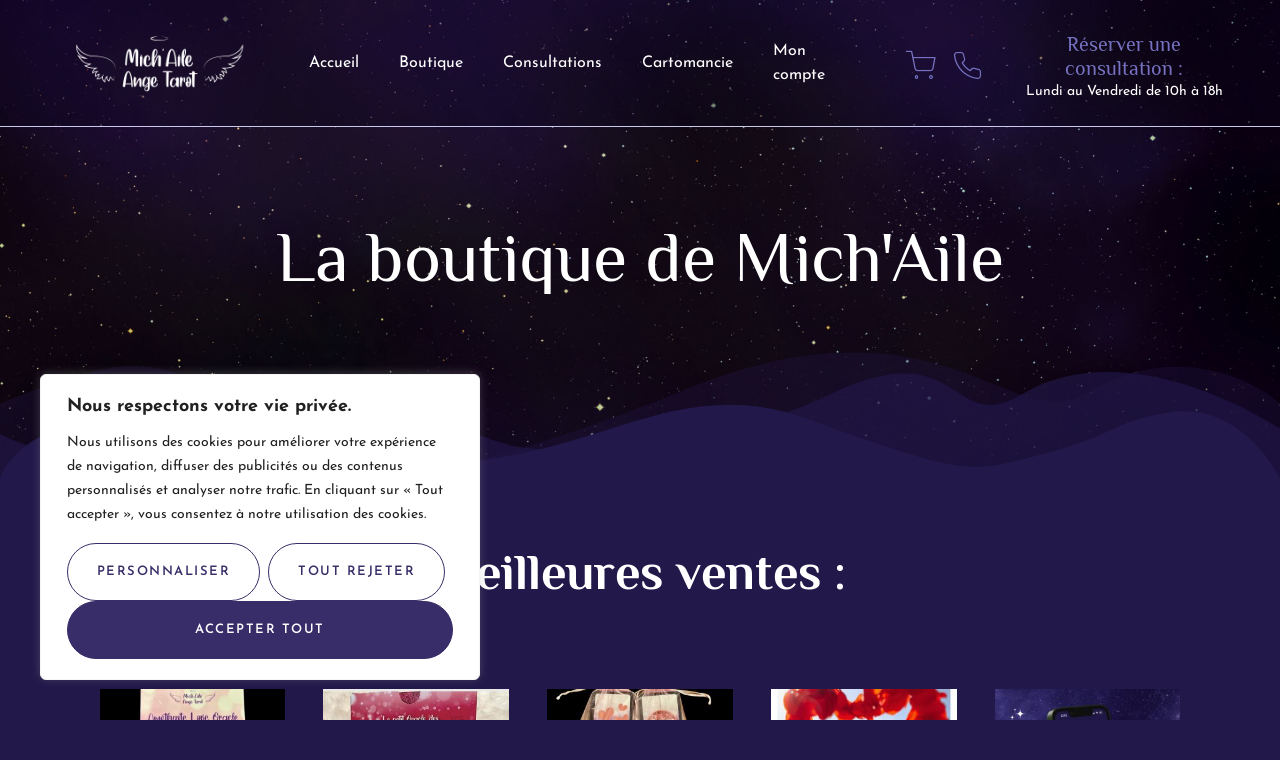

--- FILE ---
content_type: text/html; charset=UTF-8
request_url: https://mich-aile.com/product-tag/meditation
body_size: 34629
content:
<!doctype html>
<html lang="fr-FR">
<head>
	<meta charset="UTF-8">
	<meta name="viewport" content="width=device-width, initial-scale=1">
	<link rel="profile" href="https://gmpg.org/xfn/11">
	<title>méditation &#8211; Mich&#039;Aile Ange Tarot</title>
<meta name='robots' content='max-image-preview:large' />
<script>window._wca = window._wca || [];</script>
<link rel='dns-prefetch' href='//stats.wp.com' />
<link rel='dns-prefetch' href='//capi-automation.s3.us-east-2.amazonaws.com' />
<link rel="alternate" type="application/rss+xml" title="Mich&#039;Aile Ange Tarot &raquo; Flux" href="https://mich-aile.com/feed" />
<link rel="alternate" type="application/rss+xml" title="Mich&#039;Aile Ange Tarot &raquo; Flux des commentaires" href="https://mich-aile.com/comments/feed" />
<link rel="alternate" type="application/rss+xml" title="Flux pour Mich&#039;Aile Ange Tarot &raquo; méditation Étiquette" href="https://mich-aile.com/product-tag/meditation/feed" />
<style id='wp-img-auto-sizes-contain-inline-css'>
img:is([sizes=auto i],[sizes^="auto," i]){contain-intrinsic-size:3000px 1500px}
/*# sourceURL=wp-img-auto-sizes-contain-inline-css */
</style>
<link rel='stylesheet' id='font-awesome-5-all-css' href='https://mich-aile.com/wp-content/plugins/elementor/assets/lib/font-awesome/css/all.min.css?ver=3.34.1' media='all' />
<link rel='stylesheet' id='font-awesome-4-shim-css' href='https://mich-aile.com/wp-content/plugins/elementor/assets/lib/font-awesome/css/v4-shims.min.css?ver=3.34.1' media='all' />
<link rel='stylesheet' id='jkit-elements-main-css' href='https://mich-aile.com/wp-content/plugins/jeg-elementor-kit/assets/css/elements/main.css?ver=3.0.2' media='all' />
<style id='wp-emoji-styles-inline-css'>

	img.wp-smiley, img.emoji {
		display: inline !important;
		border: none !important;
		box-shadow: none !important;
		height: 1em !important;
		width: 1em !important;
		margin: 0 0.07em !important;
		vertical-align: -0.1em !important;
		background: none !important;
		padding: 0 !important;
	}
/*# sourceURL=wp-emoji-styles-inline-css */
</style>
<link rel='stylesheet' id='wp-block-library-css' href='https://mich-aile.com/wp-includes/css/dist/block-library/style.min.css?ver=86ca5f2a6b98abee83e6109040b1531a' media='all' />
<style id='classic-theme-styles-inline-css'>
/*! This file is auto-generated */
.wp-block-button__link{color:#fff;background-color:#32373c;border-radius:9999px;box-shadow:none;text-decoration:none;padding:calc(.667em + 2px) calc(1.333em + 2px);font-size:1.125em}.wp-block-file__button{background:#32373c;color:#fff;text-decoration:none}
/*# sourceURL=/wp-includes/css/classic-themes.min.css */
</style>
<link rel='stylesheet' id='mediaelement-css' href='https://mich-aile.com/wp-includes/js/mediaelement/mediaelementplayer-legacy.min.css?ver=4.2.17' media='all' />
<link rel='stylesheet' id='wp-mediaelement-css' href='https://mich-aile.com/wp-includes/js/mediaelement/wp-mediaelement.min.css?ver=86ca5f2a6b98abee83e6109040b1531a' media='all' />
<style id='jetpack-sharing-buttons-style-inline-css'>
.jetpack-sharing-buttons__services-list{display:flex;flex-direction:row;flex-wrap:wrap;gap:0;list-style-type:none;margin:5px;padding:0}.jetpack-sharing-buttons__services-list.has-small-icon-size{font-size:12px}.jetpack-sharing-buttons__services-list.has-normal-icon-size{font-size:16px}.jetpack-sharing-buttons__services-list.has-large-icon-size{font-size:24px}.jetpack-sharing-buttons__services-list.has-huge-icon-size{font-size:36px}@media print{.jetpack-sharing-buttons__services-list{display:none!important}}.editor-styles-wrapper .wp-block-jetpack-sharing-buttons{gap:0;padding-inline-start:0}ul.jetpack-sharing-buttons__services-list.has-background{padding:1.25em 2.375em}
/*# sourceURL=https://mich-aile.com/wp-content/plugins/jetpack/_inc/blocks/sharing-buttons/view.css */
</style>
<style id='global-styles-inline-css'>
:root{--wp--preset--aspect-ratio--square: 1;--wp--preset--aspect-ratio--4-3: 4/3;--wp--preset--aspect-ratio--3-4: 3/4;--wp--preset--aspect-ratio--3-2: 3/2;--wp--preset--aspect-ratio--2-3: 2/3;--wp--preset--aspect-ratio--16-9: 16/9;--wp--preset--aspect-ratio--9-16: 9/16;--wp--preset--color--black: #000000;--wp--preset--color--cyan-bluish-gray: #abb8c3;--wp--preset--color--white: #ffffff;--wp--preset--color--pale-pink: #f78da7;--wp--preset--color--vivid-red: #cf2e2e;--wp--preset--color--luminous-vivid-orange: #ff6900;--wp--preset--color--luminous-vivid-amber: #fcb900;--wp--preset--color--light-green-cyan: #7bdcb5;--wp--preset--color--vivid-green-cyan: #00d084;--wp--preset--color--pale-cyan-blue: #8ed1fc;--wp--preset--color--vivid-cyan-blue: #0693e3;--wp--preset--color--vivid-purple: #9b51e0;--wp--preset--gradient--vivid-cyan-blue-to-vivid-purple: linear-gradient(135deg,rgb(6,147,227) 0%,rgb(155,81,224) 100%);--wp--preset--gradient--light-green-cyan-to-vivid-green-cyan: linear-gradient(135deg,rgb(122,220,180) 0%,rgb(0,208,130) 100%);--wp--preset--gradient--luminous-vivid-amber-to-luminous-vivid-orange: linear-gradient(135deg,rgb(252,185,0) 0%,rgb(255,105,0) 100%);--wp--preset--gradient--luminous-vivid-orange-to-vivid-red: linear-gradient(135deg,rgb(255,105,0) 0%,rgb(207,46,46) 100%);--wp--preset--gradient--very-light-gray-to-cyan-bluish-gray: linear-gradient(135deg,rgb(238,238,238) 0%,rgb(169,184,195) 100%);--wp--preset--gradient--cool-to-warm-spectrum: linear-gradient(135deg,rgb(74,234,220) 0%,rgb(151,120,209) 20%,rgb(207,42,186) 40%,rgb(238,44,130) 60%,rgb(251,105,98) 80%,rgb(254,248,76) 100%);--wp--preset--gradient--blush-light-purple: linear-gradient(135deg,rgb(255,206,236) 0%,rgb(152,150,240) 100%);--wp--preset--gradient--blush-bordeaux: linear-gradient(135deg,rgb(254,205,165) 0%,rgb(254,45,45) 50%,rgb(107,0,62) 100%);--wp--preset--gradient--luminous-dusk: linear-gradient(135deg,rgb(255,203,112) 0%,rgb(199,81,192) 50%,rgb(65,88,208) 100%);--wp--preset--gradient--pale-ocean: linear-gradient(135deg,rgb(255,245,203) 0%,rgb(182,227,212) 50%,rgb(51,167,181) 100%);--wp--preset--gradient--electric-grass: linear-gradient(135deg,rgb(202,248,128) 0%,rgb(113,206,126) 100%);--wp--preset--gradient--midnight: linear-gradient(135deg,rgb(2,3,129) 0%,rgb(40,116,252) 100%);--wp--preset--font-size--small: 13px;--wp--preset--font-size--medium: 20px;--wp--preset--font-size--large: 36px;--wp--preset--font-size--x-large: 42px;--wp--preset--spacing--20: 0.44rem;--wp--preset--spacing--30: 0.67rem;--wp--preset--spacing--40: 1rem;--wp--preset--spacing--50: 1.5rem;--wp--preset--spacing--60: 2.25rem;--wp--preset--spacing--70: 3.38rem;--wp--preset--spacing--80: 5.06rem;--wp--preset--shadow--natural: 6px 6px 9px rgba(0, 0, 0, 0.2);--wp--preset--shadow--deep: 12px 12px 50px rgba(0, 0, 0, 0.4);--wp--preset--shadow--sharp: 6px 6px 0px rgba(0, 0, 0, 0.2);--wp--preset--shadow--outlined: 6px 6px 0px -3px rgb(255, 255, 255), 6px 6px rgb(0, 0, 0);--wp--preset--shadow--crisp: 6px 6px 0px rgb(0, 0, 0);}:where(.is-layout-flex){gap: 0.5em;}:where(.is-layout-grid){gap: 0.5em;}body .is-layout-flex{display: flex;}.is-layout-flex{flex-wrap: wrap;align-items: center;}.is-layout-flex > :is(*, div){margin: 0;}body .is-layout-grid{display: grid;}.is-layout-grid > :is(*, div){margin: 0;}:where(.wp-block-columns.is-layout-flex){gap: 2em;}:where(.wp-block-columns.is-layout-grid){gap: 2em;}:where(.wp-block-post-template.is-layout-flex){gap: 1.25em;}:where(.wp-block-post-template.is-layout-grid){gap: 1.25em;}.has-black-color{color: var(--wp--preset--color--black) !important;}.has-cyan-bluish-gray-color{color: var(--wp--preset--color--cyan-bluish-gray) !important;}.has-white-color{color: var(--wp--preset--color--white) !important;}.has-pale-pink-color{color: var(--wp--preset--color--pale-pink) !important;}.has-vivid-red-color{color: var(--wp--preset--color--vivid-red) !important;}.has-luminous-vivid-orange-color{color: var(--wp--preset--color--luminous-vivid-orange) !important;}.has-luminous-vivid-amber-color{color: var(--wp--preset--color--luminous-vivid-amber) !important;}.has-light-green-cyan-color{color: var(--wp--preset--color--light-green-cyan) !important;}.has-vivid-green-cyan-color{color: var(--wp--preset--color--vivid-green-cyan) !important;}.has-pale-cyan-blue-color{color: var(--wp--preset--color--pale-cyan-blue) !important;}.has-vivid-cyan-blue-color{color: var(--wp--preset--color--vivid-cyan-blue) !important;}.has-vivid-purple-color{color: var(--wp--preset--color--vivid-purple) !important;}.has-black-background-color{background-color: var(--wp--preset--color--black) !important;}.has-cyan-bluish-gray-background-color{background-color: var(--wp--preset--color--cyan-bluish-gray) !important;}.has-white-background-color{background-color: var(--wp--preset--color--white) !important;}.has-pale-pink-background-color{background-color: var(--wp--preset--color--pale-pink) !important;}.has-vivid-red-background-color{background-color: var(--wp--preset--color--vivid-red) !important;}.has-luminous-vivid-orange-background-color{background-color: var(--wp--preset--color--luminous-vivid-orange) !important;}.has-luminous-vivid-amber-background-color{background-color: var(--wp--preset--color--luminous-vivid-amber) !important;}.has-light-green-cyan-background-color{background-color: var(--wp--preset--color--light-green-cyan) !important;}.has-vivid-green-cyan-background-color{background-color: var(--wp--preset--color--vivid-green-cyan) !important;}.has-pale-cyan-blue-background-color{background-color: var(--wp--preset--color--pale-cyan-blue) !important;}.has-vivid-cyan-blue-background-color{background-color: var(--wp--preset--color--vivid-cyan-blue) !important;}.has-vivid-purple-background-color{background-color: var(--wp--preset--color--vivid-purple) !important;}.has-black-border-color{border-color: var(--wp--preset--color--black) !important;}.has-cyan-bluish-gray-border-color{border-color: var(--wp--preset--color--cyan-bluish-gray) !important;}.has-white-border-color{border-color: var(--wp--preset--color--white) !important;}.has-pale-pink-border-color{border-color: var(--wp--preset--color--pale-pink) !important;}.has-vivid-red-border-color{border-color: var(--wp--preset--color--vivid-red) !important;}.has-luminous-vivid-orange-border-color{border-color: var(--wp--preset--color--luminous-vivid-orange) !important;}.has-luminous-vivid-amber-border-color{border-color: var(--wp--preset--color--luminous-vivid-amber) !important;}.has-light-green-cyan-border-color{border-color: var(--wp--preset--color--light-green-cyan) !important;}.has-vivid-green-cyan-border-color{border-color: var(--wp--preset--color--vivid-green-cyan) !important;}.has-pale-cyan-blue-border-color{border-color: var(--wp--preset--color--pale-cyan-blue) !important;}.has-vivid-cyan-blue-border-color{border-color: var(--wp--preset--color--vivid-cyan-blue) !important;}.has-vivid-purple-border-color{border-color: var(--wp--preset--color--vivid-purple) !important;}.has-vivid-cyan-blue-to-vivid-purple-gradient-background{background: var(--wp--preset--gradient--vivid-cyan-blue-to-vivid-purple) !important;}.has-light-green-cyan-to-vivid-green-cyan-gradient-background{background: var(--wp--preset--gradient--light-green-cyan-to-vivid-green-cyan) !important;}.has-luminous-vivid-amber-to-luminous-vivid-orange-gradient-background{background: var(--wp--preset--gradient--luminous-vivid-amber-to-luminous-vivid-orange) !important;}.has-luminous-vivid-orange-to-vivid-red-gradient-background{background: var(--wp--preset--gradient--luminous-vivid-orange-to-vivid-red) !important;}.has-very-light-gray-to-cyan-bluish-gray-gradient-background{background: var(--wp--preset--gradient--very-light-gray-to-cyan-bluish-gray) !important;}.has-cool-to-warm-spectrum-gradient-background{background: var(--wp--preset--gradient--cool-to-warm-spectrum) !important;}.has-blush-light-purple-gradient-background{background: var(--wp--preset--gradient--blush-light-purple) !important;}.has-blush-bordeaux-gradient-background{background: var(--wp--preset--gradient--blush-bordeaux) !important;}.has-luminous-dusk-gradient-background{background: var(--wp--preset--gradient--luminous-dusk) !important;}.has-pale-ocean-gradient-background{background: var(--wp--preset--gradient--pale-ocean) !important;}.has-electric-grass-gradient-background{background: var(--wp--preset--gradient--electric-grass) !important;}.has-midnight-gradient-background{background: var(--wp--preset--gradient--midnight) !important;}.has-small-font-size{font-size: var(--wp--preset--font-size--small) !important;}.has-medium-font-size{font-size: var(--wp--preset--font-size--medium) !important;}.has-large-font-size{font-size: var(--wp--preset--font-size--large) !important;}.has-x-large-font-size{font-size: var(--wp--preset--font-size--x-large) !important;}
:where(.wp-block-post-template.is-layout-flex){gap: 1.25em;}:where(.wp-block-post-template.is-layout-grid){gap: 1.25em;}
:where(.wp-block-term-template.is-layout-flex){gap: 1.25em;}:where(.wp-block-term-template.is-layout-grid){gap: 1.25em;}
:where(.wp-block-columns.is-layout-flex){gap: 2em;}:where(.wp-block-columns.is-layout-grid){gap: 2em;}
:root :where(.wp-block-pullquote){font-size: 1.5em;line-height: 1.6;}
/*# sourceURL=global-styles-inline-css */
</style>
<link rel='stylesheet' id='woocommerce-layout-css' href='https://mich-aile.com/wp-content/plugins/woocommerce/assets/css/woocommerce-layout.css?ver=10.4.3' media='all' />
<style id='woocommerce-layout-inline-css'>

	.infinite-scroll .woocommerce-pagination {
		display: none;
	}
/*# sourceURL=woocommerce-layout-inline-css */
</style>
<link rel='stylesheet' id='woocommerce-smallscreen-css' href='https://mich-aile.com/wp-content/plugins/woocommerce/assets/css/woocommerce-smallscreen.css?ver=10.4.3' media='only screen and (max-width: 768px)' />
<link rel='stylesheet' id='woocommerce-general-css' href='https://mich-aile.com/wp-content/plugins/woocommerce/assets/css/woocommerce.css?ver=10.4.3' media='all' />
<style id='woocommerce-inline-inline-css'>
.woocommerce form .form-row .required { visibility: visible; }
/*# sourceURL=woocommerce-inline-inline-css */
</style>
<link rel='stylesheet' id='trustreviews-public-main-css-css' href='https://mich-aile.com/wp-content/plugins/fb-reviews-widget/assets/css/public-main.css?ver=2.7.2' media='all' />
<link rel='stylesheet' id='elementor-icons-css' href='https://mich-aile.com/wp-content/plugins/elementor/assets/lib/eicons/css/elementor-icons.min.css?ver=5.45.0' media='all' />
<link rel='stylesheet' id='elementor-frontend-css' href='https://mich-aile.com/wp-content/plugins/elementor/assets/css/frontend.min.css?ver=3.34.1' media='all' />
<link rel='stylesheet' id='elementor-post-1243-css' href='https://mich-aile.com/wp-content/uploads/elementor/css/post-1243.css?ver=1768682583' media='all' />
<link rel='stylesheet' id='elementor-pro-css' href='https://mich-aile.com/wp-content/plugins/elementor-pro/assets/css/frontend.min.css?ver=3.16.2' media='all' />
<link rel='stylesheet' id='cute-alert-css' href='https://mich-aile.com/wp-content/plugins/metform/public/assets/lib/cute-alert/style.css?ver=4.1.2' media='all' />
<link rel='stylesheet' id='text-editor-style-css' href='https://mich-aile.com/wp-content/plugins/metform/public/assets/css/text-editor.css?ver=4.1.2' media='all' />
<link rel='stylesheet' id='hello-elementor-css' href='https://mich-aile.com/wp-content/themes/hello-elementor/style.min.css?ver=2.8.1' media='all' />
<link rel='stylesheet' id='hello-elementor-theme-style-css' href='https://mich-aile.com/wp-content/themes/hello-elementor/theme.min.css?ver=2.8.1' media='all' />
<link rel='stylesheet' id='elementor-post-40-css' href='https://mich-aile.com/wp-content/uploads/elementor/css/post-40.css?ver=1768682584' media='all' />
<link rel='stylesheet' id='elementor-post-43-css' href='https://mich-aile.com/wp-content/uploads/elementor/css/post-43.css?ver=1768682584' media='all' />
<link rel='stylesheet' id='elementor-post-939-css' href='https://mich-aile.com/wp-content/uploads/elementor/css/post-939.css?ver=1768682667' media='all' />
<link rel='stylesheet' id='dashicons-css' href='https://mich-aile.com/wp-includes/css/dashicons.min.css?ver=86ca5f2a6b98abee83e6109040b1531a' media='all' />
<link rel='stylesheet' id='eael-general-css' href='https://mich-aile.com/wp-content/plugins/essential-addons-for-elementor-lite/assets/front-end/css/view/general.min.css?ver=6.5.7' media='all' />
<link rel='stylesheet' id='elementor-gf-local-philosopher-css' href='https://mich-aile.com/wp-content/uploads/elementor/google-fonts/css/philosopher.css?ver=1742244027' media='all' />
<link rel='stylesheet' id='elementor-gf-local-josefinsans-css' href='https://mich-aile.com/wp-content/uploads/elementor/google-fonts/css/josefinsans.css?ver=1742244029' media='all' />
<link rel='stylesheet' id='elementor-icons-shared-0-css' href='https://mich-aile.com/wp-content/plugins/elementor/assets/lib/font-awesome/css/fontawesome.min.css?ver=5.15.3' media='all' />
<link rel='stylesheet' id='elementor-icons-fa-solid-css' href='https://mich-aile.com/wp-content/plugins/elementor/assets/lib/font-awesome/css/solid.min.css?ver=5.15.3' media='all' />
<link rel='stylesheet' id='elementor-icons-jkiticon-css' href='https://mich-aile.com/wp-content/plugins/jeg-elementor-kit/assets/fonts/jkiticon/jkiticon.css?ver=3.0.2' media='all' />
<link rel='stylesheet' id='elementor-icons-fa-brands-css' href='https://mich-aile.com/wp-content/plugins/elementor/assets/lib/font-awesome/css/brands.min.css?ver=5.15.3' media='all' />
<script id="cookie-law-info-js-extra">
var _ckyConfig = {"_ipData":[],"_assetsURL":"https://mich-aile.com/wp-content/plugins/cookie-law-info/lite/frontend/images/","_publicURL":"https://mich-aile.com","_expiry":"365","_categories":[{"name":"N\u00e9cessaire","slug":"necessary","isNecessary":true,"ccpaDoNotSell":true,"cookies":[],"active":true,"defaultConsent":{"gdpr":true,"ccpa":true}},{"name":"Fonctionnelle","slug":"functional","isNecessary":false,"ccpaDoNotSell":true,"cookies":[],"active":true,"defaultConsent":{"gdpr":false,"ccpa":false}},{"name":"Analytique","slug":"analytics","isNecessary":false,"ccpaDoNotSell":true,"cookies":[],"active":true,"defaultConsent":{"gdpr":false,"ccpa":false}},{"name":"Performance","slug":"performance","isNecessary":false,"ccpaDoNotSell":true,"cookies":[],"active":true,"defaultConsent":{"gdpr":false,"ccpa":false}},{"name":"Publicit\u00e9","slug":"advertisement","isNecessary":false,"ccpaDoNotSell":true,"cookies":[],"active":true,"defaultConsent":{"gdpr":false,"ccpa":false}}],"_activeLaw":"gdpr","_rootDomain":"","_block":"1","_showBanner":"1","_bannerConfig":{"settings":{"type":"box","position":"bottom-left","applicableLaw":"gdpr"},"behaviours":{"reloadBannerOnAccept":false,"loadAnalyticsByDefault":false,"animations":{"onLoad":"animate","onHide":"sticky"}},"config":{"revisitConsent":{"status":true,"tag":"revisit-consent","position":"bottom-left","meta":{"url":"#"},"styles":{"background-color":"#392D69"},"elements":{"title":{"type":"text","tag":"revisit-consent-title","status":true,"styles":{"color":"#0056a7"}}}},"preferenceCenter":{"toggle":{"status":true,"tag":"detail-category-toggle","type":"toggle","states":{"active":{"styles":{"background-color":"#1863DC"}},"inactive":{"styles":{"background-color":"#D0D5D2"}}}}},"categoryPreview":{"status":false,"toggle":{"status":true,"tag":"detail-category-preview-toggle","type":"toggle","states":{"active":{"styles":{"background-color":"#1863DC"}},"inactive":{"styles":{"background-color":"#D0D5D2"}}}}},"videoPlaceholder":{"status":true,"styles":{"background-color":"#000000","border-color":"#000000","color":"#ffffff"}},"readMore":{"status":false,"tag":"readmore-button","type":"link","meta":{"noFollow":true,"newTab":true},"styles":{"color":"#392D69","background-color":"transparent","border-color":"transparent"}},"auditTable":{"status":true},"optOption":{"status":true,"toggle":{"status":true,"tag":"optout-option-toggle","type":"toggle","states":{"active":{"styles":{"background-color":"#1863dc"}},"inactive":{"styles":{"background-color":"#FFFFFF"}}}}}}},"_version":"3.1.6","_logConsent":"1","_tags":[{"tag":"accept-button","styles":{"color":"#FFFFFF","background-color":"#392D69","border-color":"#392D69"}},{"tag":"reject-button","styles":{"color":"#392D69","background-color":"transparent","border-color":"#392D69"}},{"tag":"settings-button","styles":{"color":"#392D69","background-color":"transparent","border-color":"#392D69"}},{"tag":"readmore-button","styles":{"color":"#392D69","background-color":"transparent","border-color":"transparent"}},{"tag":"donotsell-button","styles":{"color":"#1863dc","background-color":"transparent","border-color":"transparent"}},{"tag":"accept-button","styles":{"color":"#FFFFFF","background-color":"#392D69","border-color":"#392D69"}},{"tag":"revisit-consent","styles":{"background-color":"#392D69"}}],"_shortCodes":[{"key":"cky_readmore","content":"\u003Ca href=\"https://mich-aile.com/politique-de-confidentialite-et-cookies\" class=\"cky-policy\" aria-label=\"Politique relative aux cookies\" target=\"_blank\" rel=\"noopener\" data-cky-tag=\"readmore-button\"\u003EPolitique relative aux cookies\u003C/a\u003E","tag":"readmore-button","status":false,"attributes":{"rel":"nofollow","target":"_blank"}},{"key":"cky_show_desc","content":"\u003Cbutton class=\"cky-show-desc-btn\" data-cky-tag=\"show-desc-button\" aria-label=\"Afficher plus\"\u003EAfficher plus\u003C/button\u003E","tag":"show-desc-button","status":true,"attributes":[]},{"key":"cky_hide_desc","content":"\u003Cbutton class=\"cky-show-desc-btn\" data-cky-tag=\"hide-desc-button\" aria-label=\"Afficher moins\"\u003EAfficher moins\u003C/button\u003E","tag":"hide-desc-button","status":true,"attributes":[]},{"key":"cky_category_toggle_label","content":"[cky_{{status}}_category_label] [cky_preference_{{category_slug}}_title]","tag":"","status":true,"attributes":[]},{"key":"cky_enable_category_label","content":"Activer","tag":"","status":true,"attributes":[]},{"key":"cky_disable_category_label","content":"D\u00e9sactiver","tag":"","status":true,"attributes":[]},{"key":"cky_video_placeholder","content":"\u003Cdiv class=\"video-placeholder-normal\" data-cky-tag=\"video-placeholder\" id=\"[UNIQUEID]\"\u003E\u003Cp class=\"video-placeholder-text-normal\" data-cky-tag=\"placeholder-title\"\u003EVeuillez accepter le consentement des cookies\u003C/p\u003E\u003C/div\u003E","tag":"","status":true,"attributes":[]},{"key":"cky_enable_optout_label","content":"Activer","tag":"","status":true,"attributes":[]},{"key":"cky_disable_optout_label","content":"D\u00e9sactiver","tag":"","status":true,"attributes":[]},{"key":"cky_optout_toggle_label","content":"[cky_{{status}}_optout_label] [cky_optout_option_title]","tag":"","status":true,"attributes":[]},{"key":"cky_optout_option_title","content":"Ne pas vendre ou partager mes informations personnelles","tag":"","status":true,"attributes":[]},{"key":"cky_optout_close_label","content":"Fermer","tag":"","status":true,"attributes":[]}],"_rtl":"","_providersToBlock":[]};
var _ckyStyles = {"css":".cky-overlay{background: #000000; opacity: 0.4; position: fixed; top: 0; left: 0; width: 100%; height: 100%; z-index: 99999999;}.cky-hide{display: none;}.cky-btn-revisit-wrapper{display: flex; align-items: center; justify-content: center; background: #0056a7; width: 45px; height: 45px; border-radius: 50%; position: fixed; z-index: 999999; cursor: pointer;}.cky-revisit-bottom-left{bottom: 15px; left: 15px;}.cky-revisit-bottom-right{bottom: 15px; right: 15px;}.cky-btn-revisit-wrapper .cky-btn-revisit{display: flex; align-items: center; justify-content: center; background: none; border: none; cursor: pointer; position: relative; margin: 0; padding: 0;}.cky-btn-revisit-wrapper .cky-btn-revisit img{max-width: fit-content; margin: 0; height: 30px; width: 30px;}.cky-revisit-bottom-left:hover::before{content: attr(data-tooltip); position: absolute; background: #4e4b66; color: #ffffff; left: calc(100% + 7px); font-size: 12px; line-height: 16px; width: max-content; padding: 4px 8px; border-radius: 4px;}.cky-revisit-bottom-left:hover::after{position: absolute; content: \"\"; border: 5px solid transparent; left: calc(100% + 2px); border-left-width: 0; border-right-color: #4e4b66;}.cky-revisit-bottom-right:hover::before{content: attr(data-tooltip); position: absolute; background: #4e4b66; color: #ffffff; right: calc(100% + 7px); font-size: 12px; line-height: 16px; width: max-content; padding: 4px 8px; border-radius: 4px;}.cky-revisit-bottom-right:hover::after{position: absolute; content: \"\"; border: 5px solid transparent; right: calc(100% + 2px); border-right-width: 0; border-left-color: #4e4b66;}.cky-revisit-hide{display: none;}.cky-consent-container{position: fixed; width: 440px; box-sizing: border-box; z-index: 9999999; border-radius: 6px;}.cky-consent-container .cky-consent-bar{background: #ffffff; border: 1px solid; padding: 20px 26px; box-shadow: 0 -1px 10px 0 #acabab4d; border-radius: 6px;}.cky-box-bottom-left{bottom: 40px; left: 40px;}.cky-box-bottom-right{bottom: 40px; right: 40px;}.cky-box-top-left{top: 40px; left: 40px;}.cky-box-top-right{top: 40px; right: 40px;}.cky-custom-brand-logo-wrapper .cky-custom-brand-logo{width: 100px; height: auto; margin: 0 0 12px 0;}.cky-notice .cky-title{color: #212121; font-weight: 700; font-size: 18px; line-height: 24px; margin: 0 0 12px 0;}.cky-notice-des *,.cky-preference-content-wrapper *,.cky-accordion-header-des *,.cky-gpc-wrapper .cky-gpc-desc *{font-size: 14px;}.cky-notice-des{color: #212121; font-size: 14px; line-height: 24px; font-weight: 400;}.cky-notice-des img{height: 25px; width: 25px;}.cky-consent-bar .cky-notice-des p,.cky-gpc-wrapper .cky-gpc-desc p,.cky-preference-body-wrapper .cky-preference-content-wrapper p,.cky-accordion-header-wrapper .cky-accordion-header-des p,.cky-cookie-des-table li div:last-child p{color: inherit; margin-top: 0; overflow-wrap: break-word;}.cky-notice-des P:last-child,.cky-preference-content-wrapper p:last-child,.cky-cookie-des-table li div:last-child p:last-child,.cky-gpc-wrapper .cky-gpc-desc p:last-child{margin-bottom: 0;}.cky-notice-des a.cky-policy,.cky-notice-des button.cky-policy{font-size: 14px; color: #1863dc; white-space: nowrap; cursor: pointer; background: transparent; border: 1px solid; text-decoration: underline;}.cky-notice-des button.cky-policy{padding: 0;}.cky-notice-des a.cky-policy:focus-visible,.cky-notice-des button.cky-policy:focus-visible,.cky-preference-content-wrapper .cky-show-desc-btn:focus-visible,.cky-accordion-header .cky-accordion-btn:focus-visible,.cky-preference-header .cky-btn-close:focus-visible,.cky-switch input[type=\"checkbox\"]:focus-visible,.cky-footer-wrapper a:focus-visible,.cky-btn:focus-visible{outline: 2px solid #1863dc; outline-offset: 2px;}.cky-btn:focus:not(:focus-visible),.cky-accordion-header .cky-accordion-btn:focus:not(:focus-visible),.cky-preference-content-wrapper .cky-show-desc-btn:focus:not(:focus-visible),.cky-btn-revisit-wrapper .cky-btn-revisit:focus:not(:focus-visible),.cky-preference-header .cky-btn-close:focus:not(:focus-visible),.cky-consent-bar .cky-banner-btn-close:focus:not(:focus-visible){outline: 0;}button.cky-show-desc-btn:not(:hover):not(:active){color: #1863dc; background: transparent;}button.cky-accordion-btn:not(:hover):not(:active),button.cky-banner-btn-close:not(:hover):not(:active),button.cky-btn-revisit:not(:hover):not(:active),button.cky-btn-close:not(:hover):not(:active){background: transparent;}.cky-consent-bar button:hover,.cky-modal.cky-modal-open button:hover,.cky-consent-bar button:focus,.cky-modal.cky-modal-open button:focus{text-decoration: none;}.cky-notice-btn-wrapper{display: flex; justify-content: flex-start; align-items: center; flex-wrap: wrap; margin-top: 16px;}.cky-notice-btn-wrapper .cky-btn{text-shadow: none; box-shadow: none;}.cky-btn{flex: auto; max-width: 100%; font-size: 14px; font-family: inherit; line-height: 24px; padding: 8px; font-weight: 500; margin: 0 8px 0 0; border-radius: 2px; cursor: pointer; text-align: center; text-transform: none; min-height: 0;}.cky-btn:hover{opacity: 0.8;}.cky-btn-customize{color: #1863dc; background: transparent; border: 2px solid #1863dc;}.cky-btn-reject{color: #1863dc; background: transparent; border: 2px solid #1863dc;}.cky-btn-accept{background: #1863dc; color: #ffffff; border: 2px solid #1863dc;}.cky-btn:last-child{margin-right: 0;}@media (max-width: 576px){.cky-box-bottom-left{bottom: 0; left: 0;}.cky-box-bottom-right{bottom: 0; right: 0;}.cky-box-top-left{top: 0; left: 0;}.cky-box-top-right{top: 0; right: 0;}}@media (max-width: 440px){.cky-box-bottom-left, .cky-box-bottom-right, .cky-box-top-left, .cky-box-top-right{width: 100%; max-width: 100%;}.cky-consent-container .cky-consent-bar{padding: 20px 0;}.cky-custom-brand-logo-wrapper, .cky-notice .cky-title, .cky-notice-des, .cky-notice-btn-wrapper{padding: 0 24px;}.cky-notice-des{max-height: 40vh; overflow-y: scroll;}.cky-notice-btn-wrapper{flex-direction: column; margin-top: 0;}.cky-btn{width: 100%; margin: 10px 0 0 0;}.cky-notice-btn-wrapper .cky-btn-customize{order: 2;}.cky-notice-btn-wrapper .cky-btn-reject{order: 3;}.cky-notice-btn-wrapper .cky-btn-accept{order: 1; margin-top: 16px;}}@media (max-width: 352px){.cky-notice .cky-title{font-size: 16px;}.cky-notice-des *{font-size: 12px;}.cky-notice-des, .cky-btn{font-size: 12px;}}.cky-modal.cky-modal-open{display: flex; visibility: visible; -webkit-transform: translate(-50%, -50%); -moz-transform: translate(-50%, -50%); -ms-transform: translate(-50%, -50%); -o-transform: translate(-50%, -50%); transform: translate(-50%, -50%); top: 50%; left: 50%; transition: all 1s ease;}.cky-modal{box-shadow: 0 32px 68px rgba(0, 0, 0, 0.3); margin: 0 auto; position: fixed; max-width: 100%; background: #ffffff; top: 50%; box-sizing: border-box; border-radius: 6px; z-index: 999999999; color: #212121; -webkit-transform: translate(-50%, 100%); -moz-transform: translate(-50%, 100%); -ms-transform: translate(-50%, 100%); -o-transform: translate(-50%, 100%); transform: translate(-50%, 100%); visibility: hidden; transition: all 0s ease;}.cky-preference-center{max-height: 79vh; overflow: hidden; width: 845px; overflow: hidden; flex: 1 1 0; display: flex; flex-direction: column; border-radius: 6px;}.cky-preference-header{display: flex; align-items: center; justify-content: space-between; padding: 22px 24px; border-bottom: 1px solid;}.cky-preference-header .cky-preference-title{font-size: 18px; font-weight: 700; line-height: 24px;}.cky-preference-header .cky-btn-close{margin: 0; cursor: pointer; vertical-align: middle; padding: 0; background: none; border: none; width: auto; height: auto; min-height: 0; line-height: 0; text-shadow: none; box-shadow: none;}.cky-preference-header .cky-btn-close img{margin: 0; height: 10px; width: 10px;}.cky-preference-body-wrapper{padding: 0 24px; flex: 1; overflow: auto; box-sizing: border-box;}.cky-preference-content-wrapper,.cky-gpc-wrapper .cky-gpc-desc{font-size: 14px; line-height: 24px; font-weight: 400; padding: 12px 0;}.cky-preference-content-wrapper{border-bottom: 1px solid;}.cky-preference-content-wrapper img{height: 25px; width: 25px;}.cky-preference-content-wrapper .cky-show-desc-btn{font-size: 14px; font-family: inherit; color: #1863dc; text-decoration: none; line-height: 24px; padding: 0; margin: 0; white-space: nowrap; cursor: pointer; background: transparent; border-color: transparent; text-transform: none; min-height: 0; text-shadow: none; box-shadow: none;}.cky-accordion-wrapper{margin-bottom: 10px;}.cky-accordion{border-bottom: 1px solid;}.cky-accordion:last-child{border-bottom: none;}.cky-accordion .cky-accordion-item{display: flex; margin-top: 10px;}.cky-accordion .cky-accordion-body{display: none;}.cky-accordion.cky-accordion-active .cky-accordion-body{display: block; padding: 0 22px; margin-bottom: 16px;}.cky-accordion-header-wrapper{cursor: pointer; width: 100%;}.cky-accordion-item .cky-accordion-header{display: flex; justify-content: space-between; align-items: center;}.cky-accordion-header .cky-accordion-btn{font-size: 16px; font-family: inherit; color: #212121; line-height: 24px; background: none; border: none; font-weight: 700; padding: 0; margin: 0; cursor: pointer; text-transform: none; min-height: 0; text-shadow: none; box-shadow: none;}.cky-accordion-header .cky-always-active{color: #008000; font-weight: 600; line-height: 24px; font-size: 14px;}.cky-accordion-header-des{font-size: 14px; line-height: 24px; margin: 10px 0 16px 0;}.cky-accordion-chevron{margin-right: 22px; position: relative; cursor: pointer;}.cky-accordion-chevron-hide{display: none;}.cky-accordion .cky-accordion-chevron i::before{content: \"\"; position: absolute; border-right: 1.4px solid; border-bottom: 1.4px solid; border-color: inherit; height: 6px; width: 6px; -webkit-transform: rotate(-45deg); -moz-transform: rotate(-45deg); -ms-transform: rotate(-45deg); -o-transform: rotate(-45deg); transform: rotate(-45deg); transition: all 0.2s ease-in-out; top: 8px;}.cky-accordion.cky-accordion-active .cky-accordion-chevron i::before{-webkit-transform: rotate(45deg); -moz-transform: rotate(45deg); -ms-transform: rotate(45deg); -o-transform: rotate(45deg); transform: rotate(45deg);}.cky-audit-table{background: #f4f4f4; border-radius: 6px;}.cky-audit-table .cky-empty-cookies-text{color: inherit; font-size: 12px; line-height: 24px; margin: 0; padding: 10px;}.cky-audit-table .cky-cookie-des-table{font-size: 12px; line-height: 24px; font-weight: normal; padding: 15px 10px; border-bottom: 1px solid; border-bottom-color: inherit; margin: 0;}.cky-audit-table .cky-cookie-des-table:last-child{border-bottom: none;}.cky-audit-table .cky-cookie-des-table li{list-style-type: none; display: flex; padding: 3px 0;}.cky-audit-table .cky-cookie-des-table li:first-child{padding-top: 0;}.cky-cookie-des-table li div:first-child{width: 100px; font-weight: 600; word-break: break-word; word-wrap: break-word;}.cky-cookie-des-table li div:last-child{flex: 1; word-break: break-word; word-wrap: break-word; margin-left: 8px;}.cky-footer-shadow{display: block; width: 100%; height: 40px; background: linear-gradient(180deg, rgba(255, 255, 255, 0) 0%, #ffffff 100%); position: absolute; bottom: calc(100% - 1px);}.cky-footer-wrapper{position: relative;}.cky-prefrence-btn-wrapper{display: flex; flex-wrap: wrap; align-items: center; justify-content: center; padding: 22px 24px; border-top: 1px solid;}.cky-prefrence-btn-wrapper .cky-btn{flex: auto; max-width: 100%; text-shadow: none; box-shadow: none;}.cky-btn-preferences{color: #1863dc; background: transparent; border: 2px solid #1863dc;}.cky-preference-header,.cky-preference-body-wrapper,.cky-preference-content-wrapper,.cky-accordion-wrapper,.cky-accordion,.cky-accordion-wrapper,.cky-footer-wrapper,.cky-prefrence-btn-wrapper{border-color: inherit;}@media (max-width: 845px){.cky-modal{max-width: calc(100% - 16px);}}@media (max-width: 576px){.cky-modal{max-width: 100%;}.cky-preference-center{max-height: 100vh;}.cky-prefrence-btn-wrapper{flex-direction: column;}.cky-accordion.cky-accordion-active .cky-accordion-body{padding-right: 0;}.cky-prefrence-btn-wrapper .cky-btn{width: 100%; margin: 10px 0 0 0;}.cky-prefrence-btn-wrapper .cky-btn-reject{order: 3;}.cky-prefrence-btn-wrapper .cky-btn-accept{order: 1; margin-top: 0;}.cky-prefrence-btn-wrapper .cky-btn-preferences{order: 2;}}@media (max-width: 425px){.cky-accordion-chevron{margin-right: 15px;}.cky-notice-btn-wrapper{margin-top: 0;}.cky-accordion.cky-accordion-active .cky-accordion-body{padding: 0 15px;}}@media (max-width: 352px){.cky-preference-header .cky-preference-title{font-size: 16px;}.cky-preference-header{padding: 16px 24px;}.cky-preference-content-wrapper *, .cky-accordion-header-des *{font-size: 12px;}.cky-preference-content-wrapper, .cky-preference-content-wrapper .cky-show-more, .cky-accordion-header .cky-always-active, .cky-accordion-header-des, .cky-preference-content-wrapper .cky-show-desc-btn, .cky-notice-des a.cky-policy{font-size: 12px;}.cky-accordion-header .cky-accordion-btn{font-size: 14px;}}.cky-switch{display: flex;}.cky-switch input[type=\"checkbox\"]{position: relative; width: 44px; height: 24px; margin: 0; background: #d0d5d2; -webkit-appearance: none; border-radius: 50px; cursor: pointer; outline: 0; border: none; top: 0;}.cky-switch input[type=\"checkbox\"]:checked{background: #1863dc;}.cky-switch input[type=\"checkbox\"]:before{position: absolute; content: \"\"; height: 20px; width: 20px; left: 2px; bottom: 2px; border-radius: 50%; background-color: white; -webkit-transition: 0.4s; transition: 0.4s; margin: 0;}.cky-switch input[type=\"checkbox\"]:after{display: none;}.cky-switch input[type=\"checkbox\"]:checked:before{-webkit-transform: translateX(20px); -ms-transform: translateX(20px); transform: translateX(20px);}@media (max-width: 425px){.cky-switch input[type=\"checkbox\"]{width: 38px; height: 21px;}.cky-switch input[type=\"checkbox\"]:before{height: 17px; width: 17px;}.cky-switch input[type=\"checkbox\"]:checked:before{-webkit-transform: translateX(17px); -ms-transform: translateX(17px); transform: translateX(17px);}}.cky-consent-bar .cky-banner-btn-close{position: absolute; right: 9px; top: 5px; background: none; border: none; cursor: pointer; padding: 0; margin: 0; min-height: 0; line-height: 0; height: auto; width: auto; text-shadow: none; box-shadow: none;}.cky-consent-bar .cky-banner-btn-close img{height: 9px; width: 9px; margin: 0;}.cky-notice-group{font-size: 14px; line-height: 24px; font-weight: 400; color: #212121;}.cky-notice-btn-wrapper .cky-btn-do-not-sell{font-size: 14px; line-height: 24px; padding: 6px 0; margin: 0; font-weight: 500; background: none; border-radius: 2px; border: none; cursor: pointer; text-align: left; color: #1863dc; background: transparent; border-color: transparent; box-shadow: none; text-shadow: none;}.cky-consent-bar .cky-banner-btn-close:focus-visible,.cky-notice-btn-wrapper .cky-btn-do-not-sell:focus-visible,.cky-opt-out-btn-wrapper .cky-btn:focus-visible,.cky-opt-out-checkbox-wrapper input[type=\"checkbox\"].cky-opt-out-checkbox:focus-visible{outline: 2px solid #1863dc; outline-offset: 2px;}@media (max-width: 440px){.cky-consent-container{width: 100%;}}@media (max-width: 352px){.cky-notice-des a.cky-policy, .cky-notice-btn-wrapper .cky-btn-do-not-sell{font-size: 12px;}}.cky-opt-out-wrapper{padding: 12px 0;}.cky-opt-out-wrapper .cky-opt-out-checkbox-wrapper{display: flex; align-items: center;}.cky-opt-out-checkbox-wrapper .cky-opt-out-checkbox-label{font-size: 16px; font-weight: 700; line-height: 24px; margin: 0 0 0 12px; cursor: pointer;}.cky-opt-out-checkbox-wrapper input[type=\"checkbox\"].cky-opt-out-checkbox{background-color: #ffffff; border: 1px solid black; width: 20px; height: 18.5px; margin: 0; -webkit-appearance: none; position: relative; display: flex; align-items: center; justify-content: center; border-radius: 2px; cursor: pointer;}.cky-opt-out-checkbox-wrapper input[type=\"checkbox\"].cky-opt-out-checkbox:checked{background-color: #1863dc; border: none;}.cky-opt-out-checkbox-wrapper input[type=\"checkbox\"].cky-opt-out-checkbox:checked::after{left: 6px; bottom: 4px; width: 7px; height: 13px; border: solid #ffffff; border-width: 0 3px 3px 0; border-radius: 2px; -webkit-transform: rotate(45deg); -ms-transform: rotate(45deg); transform: rotate(45deg); content: \"\"; position: absolute; box-sizing: border-box;}.cky-opt-out-checkbox-wrapper.cky-disabled .cky-opt-out-checkbox-label,.cky-opt-out-checkbox-wrapper.cky-disabled input[type=\"checkbox\"].cky-opt-out-checkbox{cursor: no-drop;}.cky-gpc-wrapper{margin: 0 0 0 32px;}.cky-footer-wrapper .cky-opt-out-btn-wrapper{display: flex; flex-wrap: wrap; align-items: center; justify-content: center; padding: 22px 24px;}.cky-opt-out-btn-wrapper .cky-btn{flex: auto; max-width: 100%; text-shadow: none; box-shadow: none;}.cky-opt-out-btn-wrapper .cky-btn-cancel{border: 1px solid #dedfe0; background: transparent; color: #858585;}.cky-opt-out-btn-wrapper .cky-btn-confirm{background: #1863dc; color: #ffffff; border: 1px solid #1863dc;}@media (max-width: 352px){.cky-opt-out-checkbox-wrapper .cky-opt-out-checkbox-label{font-size: 14px;}.cky-gpc-wrapper .cky-gpc-desc, .cky-gpc-wrapper .cky-gpc-desc *{font-size: 12px;}.cky-opt-out-checkbox-wrapper input[type=\"checkbox\"].cky-opt-out-checkbox{width: 16px; height: 16px;}.cky-opt-out-checkbox-wrapper input[type=\"checkbox\"].cky-opt-out-checkbox:checked::after{left: 5px; bottom: 4px; width: 3px; height: 9px;}.cky-gpc-wrapper{margin: 0 0 0 28px;}}.video-placeholder-youtube{background-size: 100% 100%; background-position: center; background-repeat: no-repeat; background-color: #b2b0b059; position: relative; display: flex; align-items: center; justify-content: center; max-width: 100%;}.video-placeholder-text-youtube{text-align: center; align-items: center; padding: 10px 16px; background-color: #000000cc; color: #ffffff; border: 1px solid; border-radius: 2px; cursor: pointer;}.video-placeholder-normal{background-image: url(\"/wp-content/plugins/cookie-law-info/lite/frontend/images/placeholder.svg\"); background-size: 80px; background-position: center; background-repeat: no-repeat; background-color: #b2b0b059; position: relative; display: flex; align-items: flex-end; justify-content: center; max-width: 100%;}.video-placeholder-text-normal{align-items: center; padding: 10px 16px; text-align: center; border: 1px solid; border-radius: 2px; cursor: pointer;}.cky-rtl{direction: rtl; text-align: right;}.cky-rtl .cky-banner-btn-close{left: 9px; right: auto;}.cky-rtl .cky-notice-btn-wrapper .cky-btn:last-child{margin-right: 8px;}.cky-rtl .cky-notice-btn-wrapper .cky-btn:first-child{margin-right: 0;}.cky-rtl .cky-notice-btn-wrapper{margin-left: 0; margin-right: 15px;}.cky-rtl .cky-prefrence-btn-wrapper .cky-btn{margin-right: 8px;}.cky-rtl .cky-prefrence-btn-wrapper .cky-btn:first-child{margin-right: 0;}.cky-rtl .cky-accordion .cky-accordion-chevron i::before{border: none; border-left: 1.4px solid; border-top: 1.4px solid; left: 12px;}.cky-rtl .cky-accordion.cky-accordion-active .cky-accordion-chevron i::before{-webkit-transform: rotate(-135deg); -moz-transform: rotate(-135deg); -ms-transform: rotate(-135deg); -o-transform: rotate(-135deg); transform: rotate(-135deg);}@media (max-width: 768px){.cky-rtl .cky-notice-btn-wrapper{margin-right: 0;}}@media (max-width: 576px){.cky-rtl .cky-notice-btn-wrapper .cky-btn:last-child{margin-right: 0;}.cky-rtl .cky-prefrence-btn-wrapper .cky-btn{margin-right: 0;}.cky-rtl .cky-accordion.cky-accordion-active .cky-accordion-body{padding: 0 22px 0 0;}}@media (max-width: 425px){.cky-rtl .cky-accordion.cky-accordion-active .cky-accordion-body{padding: 0 15px 0 0;}}.cky-rtl .cky-opt-out-btn-wrapper .cky-btn{margin-right: 12px;}.cky-rtl .cky-opt-out-btn-wrapper .cky-btn:first-child{margin-right: 0;}.cky-rtl .cky-opt-out-checkbox-wrapper .cky-opt-out-checkbox-label{margin: 0 12px 0 0;}"};
//# sourceURL=cookie-law-info-js-extra
</script>
<script src="https://mich-aile.com/wp-content/plugins/cookie-law-info/lite/frontend/js/script.min.js?ver=3.1.6" id="cookie-law-info-js"></script>
<script src="https://mich-aile.com/wp-content/plugins/elementor/assets/lib/font-awesome/js/v4-shims.min.js?ver=3.34.1" id="font-awesome-4-shim-js"></script>
<script src="https://mich-aile.com/wp-includes/js/jquery/jquery.min.js?ver=3.7.1" id="jquery-core-js"></script>
<script src="https://mich-aile.com/wp-includes/js/jquery/jquery-migrate.min.js?ver=3.4.1" id="jquery-migrate-js"></script>
<script src="https://mich-aile.com/wp-content/plugins/woocommerce/assets/js/jquery-blockui/jquery.blockUI.min.js?ver=2.7.0-wc.10.4.3" id="wc-jquery-blockui-js" defer data-wp-strategy="defer"></script>
<script id="wc-add-to-cart-js-extra">
var wc_add_to_cart_params = {"ajax_url":"/wp-admin/admin-ajax.php","wc_ajax_url":"/?wc-ajax=%%endpoint%%","i18n_view_cart":"Voir le panier","cart_url":"https://mich-aile.com/cart","is_cart":"","cart_redirect_after_add":"no"};
//# sourceURL=wc-add-to-cart-js-extra
</script>
<script src="https://mich-aile.com/wp-content/plugins/woocommerce/assets/js/frontend/add-to-cart.min.js?ver=10.4.3" id="wc-add-to-cart-js" defer data-wp-strategy="defer"></script>
<script src="https://mich-aile.com/wp-content/plugins/woocommerce/assets/js/js-cookie/js.cookie.min.js?ver=2.1.4-wc.10.4.3" id="wc-js-cookie-js" defer data-wp-strategy="defer"></script>
<script id="woocommerce-js-extra">
var woocommerce_params = {"ajax_url":"/wp-admin/admin-ajax.php","wc_ajax_url":"/?wc-ajax=%%endpoint%%","i18n_password_show":"Afficher le mot de passe","i18n_password_hide":"Masquer le mot de passe"};
//# sourceURL=woocommerce-js-extra
</script>
<script src="https://mich-aile.com/wp-content/plugins/woocommerce/assets/js/frontend/woocommerce.min.js?ver=10.4.3" id="woocommerce-js" defer data-wp-strategy="defer"></script>
<script defer="defer" src="https://mich-aile.com/wp-content/plugins/fb-reviews-widget/assets/js/public-main.js?ver=2.7.2" id="trustreviews-public-main-js-js"></script>
<script id="WCPAY_ASSETS-js-extra">
var wcpayAssets = {"url":"https://mich-aile.com/wp-content/plugins/woocommerce-payments/dist/"};
//# sourceURL=WCPAY_ASSETS-js-extra
</script>
<script src="https://stats.wp.com/s-202603.js" id="woocommerce-analytics-js" defer data-wp-strategy="defer"></script>
<link rel="https://api.w.org/" href="https://mich-aile.com/wp-json/" /><link rel="alternate" title="JSON" type="application/json" href="https://mich-aile.com/wp-json/wp/v2/product_tag/191" /><link rel="EditURI" type="application/rsd+xml" title="RSD" href="https://mich-aile.com/xmlrpc.php?rsd" />
<style id="cky-style-inline">[data-cky-tag]{visibility:hidden;}</style><style id="essential-blocks-global-styles">
            :root {
                --eb-global-primary-color: #101828;
--eb-global-secondary-color: #475467;
--eb-global-tertiary-color: #98A2B3;
--eb-global-text-color: #475467;
--eb-global-heading-color: #1D2939;
--eb-global-link-color: #444CE7;
--eb-global-background-color: #F9FAFB;
--eb-global-button-text-color: #FFFFFF;
--eb-global-button-background-color: #101828;
--eb-gradient-primary-color: linear-gradient(90deg, hsla(259, 84%, 78%, 1) 0%, hsla(206, 67%, 75%, 1) 100%);
--eb-gradient-secondary-color: linear-gradient(90deg, hsla(18, 76%, 85%, 1) 0%, hsla(203, 69%, 84%, 1) 100%);
--eb-gradient-tertiary-color: linear-gradient(90deg, hsla(248, 21%, 15%, 1) 0%, hsla(250, 14%, 61%, 1) 100%);
--eb-gradient-background-color: linear-gradient(90deg, rgb(250, 250, 250) 0%, rgb(233, 233, 233) 49%, rgb(244, 243, 243) 100%);

                --eb-tablet-breakpoint: 1024px;
--eb-mobile-breakpoint: 767px;

            }
            
            
        </style><meta name="ti-site-data" content="[base64]" />	<style>img#wpstats{display:none}</style>
			<noscript><style>.woocommerce-product-gallery{ opacity: 1 !important; }</style></noscript>
	<meta name="generator" content="Elementor 3.34.1; features: additional_custom_breakpoints; settings: css_print_method-external, google_font-enabled, font_display-swap">
			<script  type="text/javascript">
				!function(f,b,e,v,n,t,s){if(f.fbq)return;n=f.fbq=function(){n.callMethod?
					n.callMethod.apply(n,arguments):n.queue.push(arguments)};if(!f._fbq)f._fbq=n;
					n.push=n;n.loaded=!0;n.version='2.0';n.queue=[];t=b.createElement(e);t.async=!0;
					t.src=v;s=b.getElementsByTagName(e)[0];s.parentNode.insertBefore(t,s)}(window,
					document,'script','https://connect.facebook.net/en_US/fbevents.js');
			</script>
			<!-- WooCommerce Facebook Integration Begin -->
			<script  type="text/javascript">

				fbq('init', '240814262131246', {}, {
    "agent": "woocommerce_0-10.4.3-3.5.15"
});

				document.addEventListener( 'DOMContentLoaded', function() {
					// Insert placeholder for events injected when a product is added to the cart through AJAX.
					document.body.insertAdjacentHTML( 'beforeend', '<div class=\"wc-facebook-pixel-event-placeholder\"></div>' );
				}, false );

			</script>
			<!-- WooCommerce Facebook Integration End -->
						<style>
				.e-con.e-parent:nth-of-type(n+4):not(.e-lazyloaded):not(.e-no-lazyload),
				.e-con.e-parent:nth-of-type(n+4):not(.e-lazyloaded):not(.e-no-lazyload) * {
					background-image: none !important;
				}
				@media screen and (max-height: 1024px) {
					.e-con.e-parent:nth-of-type(n+3):not(.e-lazyloaded):not(.e-no-lazyload),
					.e-con.e-parent:nth-of-type(n+3):not(.e-lazyloaded):not(.e-no-lazyload) * {
						background-image: none !important;
					}
				}
				@media screen and (max-height: 640px) {
					.e-con.e-parent:nth-of-type(n+2):not(.e-lazyloaded):not(.e-no-lazyload),
					.e-con.e-parent:nth-of-type(n+2):not(.e-lazyloaded):not(.e-no-lazyload) * {
						background-image: none !important;
					}
				}
			</style>
			<link rel="icon" href="https://mich-aile.com/wp-content/uploads/2023/06/cropped-Sans-titre-700-×-500-px-1-1-32x32.png" sizes="32x32" />
<link rel="icon" href="https://mich-aile.com/wp-content/uploads/2023/06/cropped-Sans-titre-700-×-500-px-1-1-192x192.png" sizes="192x192" />
<link rel="apple-touch-icon" href="https://mich-aile.com/wp-content/uploads/2023/06/cropped-Sans-titre-700-×-500-px-1-1-180x180.png" />
<meta name="msapplication-TileImage" content="https://mich-aile.com/wp-content/uploads/2023/06/cropped-Sans-titre-700-×-500-px-1-1-270x270.png" />
</head>
<body data-rsssl=1 class="archive tax-product_tag term-meditation term-191 wp-theme-hello-elementor theme-hello-elementor woocommerce woocommerce-page woocommerce-no-js jkit-color-scheme elementor-default elementor-template-full-width elementor-kit-1243 elementor-page-939">


<a class="skip-link screen-reader-text" href="#content">Aller au contenu</a>

		<div data-elementor-type="header" data-elementor-id="40" class="elementor elementor-40 elementor-location-header" data-elementor-post-type="elementor_library">
					<div class="elementor-section-wrap">
								<section class="elementor-section elementor-top-section elementor-element elementor-element-6a5b88c elementor-section-full_width elementor-hidden-mobile elementor-section-height-default elementor-section-height-default" data-id="6a5b88c" data-element_type="section" data-settings="{&quot;background_background&quot;:&quot;classic&quot;}">
						<div class="elementor-container elementor-column-gap-default">
					<div class="elementor-column elementor-col-20 elementor-top-column elementor-element elementor-element-5c88d64" data-id="5c88d64" data-element_type="column">
			<div class="elementor-widget-wrap elementor-element-populated">
						<div class="elementor-element elementor-element-f2a81d8 elementor-widget elementor-widget-image" data-id="f2a81d8" data-element_type="widget" data-widget_type="image.default">
				<div class="elementor-widget-container">
																<a href="https://mich-aile.com">
							<img fetchpriority="high" width="1000" height="300" src="https://mich-aile.com/wp-content/uploads/2023/04/Votre-texte-de-paragraphe-2-1.png" class="attachment-full size-full wp-image-1107" alt="" decoding="async" srcset="https://mich-aile.com/wp-content/uploads/2023/04/Votre-texte-de-paragraphe-2-1.png 1000w, https://mich-aile.com/wp-content/uploads/2023/04/Votre-texte-de-paragraphe-2-1-300x90.png 300w, https://mich-aile.com/wp-content/uploads/2023/04/Votre-texte-de-paragraphe-2-1-768x230.png 768w, https://mich-aile.com/wp-content/uploads/2023/04/Votre-texte-de-paragraphe-2-1-600x180.png 600w" sizes="(max-width: 1000px) 100vw, 1000px" />								</a>
															</div>
				</div>
					</div>
		</div>
				<div class="elementor-column elementor-col-20 elementor-top-column elementor-element elementor-element-b9d8862" data-id="b9d8862" data-element_type="column">
			<div class="elementor-widget-wrap elementor-element-populated">
						<div class="elementor-element elementor-element-4bfb200 elementor-widget-mobile__width-auto elementor-widget__width-initial elementor-widget elementor-widget-jkit_nav_menu" data-id="4bfb200" data-element_type="widget" data-settings="{&quot;st_submenu_item_text_hover_bg_background_background&quot;:&quot;classic&quot;,&quot;st_submenu_item_text_normal_bg_background_background&quot;:&quot;classic&quot;}" data-widget_type="jkit_nav_menu.default">
				<div class="elementor-widget-container">
					<div  class="jeg-elementor-kit jkit-nav-menu break-point-tablet submenu-click-title jeg_module_1440__696c707e3b434"  data-item-indicator="&lt;i aria-hidden=&quot;true&quot; class=&quot;fas fa-angle-down&quot;&gt;&lt;/i&gt;"><button aria-label="open-menu" class="jkit-hamburger-menu"><i aria-hidden="true" class="fas fa-bars"></i></button>
        <div class="jkit-menu-wrapper"><div class="jkit-menu-container"><ul id="menu-home" class="jkit-menu jkit-menu-direction-flex jkit-submenu-position-right"><li id="menu-item-147" class="menu-item menu-item-type-post_type menu-item-object-page menu-item-home menu-item-147"><a href="https://mich-aile.com/">Accueil</a></li>
<li id="menu-item-950" class="menu-item menu-item-type-post_type menu-item-object-page menu-item-950"><a href="https://mich-aile.com/la-boutique-de-michaile">Boutique</a></li>
<li id="menu-item-162" class="menu-item menu-item-type-post_type menu-item-object-page menu-item-162"><a href="https://mich-aile.com/consultations">Consultations</a></li>
<li id="menu-item-373" class="menu-item menu-item-type-post_type menu-item-object-page menu-item-373"><a href="https://mich-aile.com/cartomancie">Cartomancie</a></li>
<li id="menu-item-148" class="menu-item menu-item-type-post_type menu-item-object-page menu-item-148"><a href="https://mich-aile.com/my-account">Mon compte</a></li>
</ul></div>
            <div class="jkit-nav-identity-panel">
                <div class="jkit-nav-site-title"><a href="https://mich-aile.com" class="jkit-nav-logo" aria-label="Home Link"><img width="1000" height="300" src="https://mich-aile.com/wp-content/uploads/2023/04/Votre-texte-de-paragraphe-2-1.png" class="attachment-full size-full" alt="" decoding="async" srcset="https://mich-aile.com/wp-content/uploads/2023/04/Votre-texte-de-paragraphe-2-1.png 1000w, https://mich-aile.com/wp-content/uploads/2023/04/Votre-texte-de-paragraphe-2-1-300x90.png 300w, https://mich-aile.com/wp-content/uploads/2023/04/Votre-texte-de-paragraphe-2-1-768x230.png 768w, https://mich-aile.com/wp-content/uploads/2023/04/Votre-texte-de-paragraphe-2-1-600x180.png 600w" sizes="(max-width: 1000px) 100vw, 1000px" /></a></div>
                <button aria-label="close-menu" class="jkit-close-menu"><i aria-hidden="true" class="fas fa-times"></i></button>
            </div>
        </div>
        <div class="jkit-overlay"></div></div>				</div>
				</div>
					</div>
		</div>
				<div class="elementor-column elementor-col-20 elementor-top-column elementor-element elementor-element-a4d5b4a" data-id="a4d5b4a" data-element_type="column">
			<div class="elementor-widget-wrap elementor-element-populated">
						<div class="elementor-element elementor-element-a35f649 elementor-view-default elementor-widget elementor-widget-icon" data-id="a35f649" data-element_type="widget" data-widget_type="icon.default">
				<div class="elementor-widget-container">
							<div class="elementor-icon-wrapper">
			<a class="elementor-icon" href="https://mich-aile.com/cart">
			<i aria-hidden="true" class="jki jki-shopping-cart-line"></i>			</a>
		</div>
						</div>
				</div>
					</div>
		</div>
				<div class="elementor-column elementor-col-20 elementor-top-column elementor-element elementor-element-b142e56" data-id="b142e56" data-element_type="column">
			<div class="elementor-widget-wrap elementor-element-populated">
						<div class="elementor-element elementor-element-4c7f90b elementor-hidden-mobile elementor-view-default elementor-widget elementor-widget-icon" data-id="4c7f90b" data-element_type="widget" data-widget_type="icon.default">
				<div class="elementor-widget-container">
							<div class="elementor-icon-wrapper">
			<div class="elementor-icon">
			<i aria-hidden="true" class="jki jki-phone-line"></i>			</div>
		</div>
						</div>
				</div>
					</div>
		</div>
				<div class="elementor-column elementor-col-20 elementor-top-column elementor-element elementor-element-ae5580a elementor-hidden-mobile" data-id="ae5580a" data-element_type="column">
			<div class="elementor-widget-wrap elementor-element-populated">
						<div class="elementor-element elementor-element-249bcb8 elementor-widget elementor-widget-icon-box" data-id="249bcb8" data-element_type="widget" data-widget_type="icon-box.default">
				<div class="elementor-widget-container">
							<div class="elementor-icon-box-wrapper">

			
						<div class="elementor-icon-box-content">

									<h6 class="elementor-icon-box-title">
						<a href="#services" >
							Réserver une consultation :						</a>
					</h6>
				
									<p class="elementor-icon-box-description">
						Lundi au Vendredi de 10h à 18h					</p>
				
			</div>
			
		</div>
						</div>
				</div>
					</div>
		</div>
					</div>
		</section>
				<section class="elementor-section elementor-top-section elementor-element elementor-element-7092b13 elementor-section-full_width elementor-hidden-desktop elementor-section-height-default elementor-section-height-default" data-id="7092b13" data-element_type="section" data-settings="{&quot;background_background&quot;:&quot;classic&quot;}">
						<div class="elementor-container elementor-column-gap-default">
					<div class="elementor-column elementor-col-33 elementor-top-column elementor-element elementor-element-d85e0ac" data-id="d85e0ac" data-element_type="column">
			<div class="elementor-widget-wrap elementor-element-populated">
						<div class="elementor-element elementor-element-c85cbec elementor-widget elementor-widget-image" data-id="c85cbec" data-element_type="widget" data-widget_type="image.default">
				<div class="elementor-widget-container">
																<a href="https://mich-aile.com">
							<img fetchpriority="high" width="1000" height="300" src="https://mich-aile.com/wp-content/uploads/2023/04/Votre-texte-de-paragraphe-2-1.png" class="attachment-full size-full wp-image-1107" alt="" decoding="async" srcset="https://mich-aile.com/wp-content/uploads/2023/04/Votre-texte-de-paragraphe-2-1.png 1000w, https://mich-aile.com/wp-content/uploads/2023/04/Votre-texte-de-paragraphe-2-1-300x90.png 300w, https://mich-aile.com/wp-content/uploads/2023/04/Votre-texte-de-paragraphe-2-1-768x230.png 768w, https://mich-aile.com/wp-content/uploads/2023/04/Votre-texte-de-paragraphe-2-1-600x180.png 600w" sizes="(max-width: 1000px) 100vw, 1000px" />								</a>
															</div>
				</div>
					</div>
		</div>
				<div class="elementor-column elementor-col-33 elementor-top-column elementor-element elementor-element-28af5c7" data-id="28af5c7" data-element_type="column" data-settings="{&quot;background_background&quot;:&quot;classic&quot;}">
			<div class="elementor-widget-wrap elementor-element-populated">
						<div class="elementor-element elementor-element-e0d6e32 elementor-view-default elementor-widget elementor-widget-icon" data-id="e0d6e32" data-element_type="widget" data-widget_type="icon.default">
				<div class="elementor-widget-container">
							<div class="elementor-icon-wrapper">
			<a class="elementor-icon" href="https://mich-aile.com/cart">
			<i aria-hidden="true" class="jki jki-shopping-cart-line"></i>			</a>
		</div>
						</div>
				</div>
					</div>
		</div>
				<div class="elementor-column elementor-col-33 elementor-top-column elementor-element elementor-element-71a3a91" data-id="71a3a91" data-element_type="column">
			<div class="elementor-widget-wrap elementor-element-populated">
						<div class="elementor-element elementor-element-a724388 elementor-widget-mobile__width-auto elementor-widget__width-initial elementor-widget elementor-widget-jkit_nav_menu" data-id="a724388" data-element_type="widget" data-settings="{&quot;st_submenu_item_text_hover_bg_background_background&quot;:&quot;classic&quot;,&quot;st_submenu_item_text_normal_bg_background_background&quot;:&quot;classic&quot;}" data-widget_type="jkit_nav_menu.default">
				<div class="elementor-widget-container">
					<div  class="jeg-elementor-kit jkit-nav-menu break-point-tablet submenu-click-title jeg_module_1440_1_696c707e3edbe"  data-item-indicator="&lt;i aria-hidden=&quot;true&quot; class=&quot;fas fa-angle-down&quot;&gt;&lt;/i&gt;"><button aria-label="open-menu" class="jkit-hamburger-menu"><i aria-hidden="true" class="fas fa-bars"></i></button>
        <div class="jkit-menu-wrapper"><div class="jkit-menu-container"><ul id="menu-home-1" class="jkit-menu jkit-menu-direction-flex jkit-submenu-position-right"><li class="menu-item menu-item-type-post_type menu-item-object-page menu-item-home menu-item-147"><a href="https://mich-aile.com/">Accueil</a></li>
<li class="menu-item menu-item-type-post_type menu-item-object-page menu-item-950"><a href="https://mich-aile.com/la-boutique-de-michaile">Boutique</a></li>
<li class="menu-item menu-item-type-post_type menu-item-object-page menu-item-162"><a href="https://mich-aile.com/consultations">Consultations</a></li>
<li class="menu-item menu-item-type-post_type menu-item-object-page menu-item-373"><a href="https://mich-aile.com/cartomancie">Cartomancie</a></li>
<li class="menu-item menu-item-type-post_type menu-item-object-page menu-item-148"><a href="https://mich-aile.com/my-account">Mon compte</a></li>
</ul></div>
            <div class="jkit-nav-identity-panel">
                <div class="jkit-nav-site-title"><a href="https://mich-aile.com" class="jkit-nav-logo" aria-label="Home Link"><img width="1000" height="300" src="https://mich-aile.com/wp-content/uploads/2023/04/Votre-texte-de-paragraphe-2-1.png" class="attachment-full size-full" alt="" decoding="async" srcset="https://mich-aile.com/wp-content/uploads/2023/04/Votre-texte-de-paragraphe-2-1.png 1000w, https://mich-aile.com/wp-content/uploads/2023/04/Votre-texte-de-paragraphe-2-1-300x90.png 300w, https://mich-aile.com/wp-content/uploads/2023/04/Votre-texte-de-paragraphe-2-1-768x230.png 768w, https://mich-aile.com/wp-content/uploads/2023/04/Votre-texte-de-paragraphe-2-1-600x180.png 600w" sizes="(max-width: 1000px) 100vw, 1000px" /></a></div>
                <button aria-label="close-menu" class="jkit-close-menu"><i aria-hidden="true" class="fas fa-times"></i></button>
            </div>
        </div>
        <div class="jkit-overlay"></div></div>				</div>
				</div>
					</div>
		</div>
					</div>
		</section>
							</div>
				</div>
				<div data-elementor-type="product-archive" data-elementor-id="939" class="elementor elementor-939 elementor-location-archive product" data-elementor-post-type="elementor_library">
					<div class="elementor-section-wrap">
								<section class="elementor-section elementor-top-section elementor-element elementor-element-b02d2e9 elementor-section-full_width elementor-section-height-default elementor-section-height-default" data-id="b02d2e9" data-element_type="section" data-settings="{&quot;background_background&quot;:&quot;classic&quot;,&quot;shape_divider_bottom&quot;:&quot;mountains&quot;}">
					<div class="elementor-shape elementor-shape-bottom" aria-hidden="true" data-negative="false">
			<svg xmlns="http://www.w3.org/2000/svg" viewBox="0 0 1000 100" preserveAspectRatio="none">
	<path class="elementor-shape-fill" opacity="0.33" d="M473,67.3c-203.9,88.3-263.1-34-320.3,0C66,119.1,0,59.7,0,59.7V0h1000v59.7 c0,0-62.1,26.1-94.9,29.3c-32.8,3.3-62.8-12.3-75.8-22.1C806,49.6,745.3,8.7,694.9,4.7S492.4,59,473,67.3z"/>
	<path class="elementor-shape-fill" opacity="0.66" d="M734,67.3c-45.5,0-77.2-23.2-129.1-39.1c-28.6-8.7-150.3-10.1-254,39.1 s-91.7-34.4-149.2,0C115.7,118.3,0,39.8,0,39.8V0h1000v36.5c0,0-28.2-18.5-92.1-18.5C810.2,18.1,775.7,67.3,734,67.3z"/>
	<path class="elementor-shape-fill" d="M766.1,28.9c-200-57.5-266,65.5-395.1,19.5C242,1.8,242,5.4,184.8,20.6C128,35.8,132.3,44.9,89.9,52.5C28.6,63.7,0,0,0,0 h1000c0,0-9.9,40.9-83.6,48.1S829.6,47,766.1,28.9z"/>
</svg>		</div>
					<div class="elementor-container elementor-column-gap-default">
					<div class="elementor-column elementor-col-100 elementor-top-column elementor-element elementor-element-e119277" data-id="e119277" data-element_type="column">
			<div class="elementor-widget-wrap elementor-element-populated">
						<div class="elementor-element elementor-element-cd470f3 elementor-widget elementor-widget-heading" data-id="cd470f3" data-element_type="widget" data-widget_type="heading.default">
				<div class="elementor-widget-container">
					<h2 class="elementor-heading-title elementor-size-default">La boutique de Mich'Aile</h2>				</div>
				</div>
					</div>
		</div>
					</div>
		</section>
				<section class="elementor-section elementor-top-section elementor-element elementor-element-385a60df elementor-section-boxed elementor-section-height-default elementor-section-height-default" data-id="385a60df" data-element_type="section">
						<div class="elementor-container elementor-column-gap-default">
					<div class="elementor-column elementor-col-100 elementor-top-column elementor-element elementor-element-53d2853b" data-id="53d2853b" data-element_type="column">
			<div class="elementor-widget-wrap elementor-element-populated">
						<div class="elementor-element elementor-element-b3e0a56 elementor-widget elementor-widget-heading" data-id="b3e0a56" data-element_type="widget" data-widget_type="heading.default">
				<div class="elementor-widget-container">
					<h3 class="elementor-heading-title elementor-size-default">Meilleures ventes :</h3>				</div>
				</div>
					</div>
		</div>
					</div>
		</section>
				<section class="elementor-section elementor-top-section elementor-element elementor-element-773b2094 elementor-section-boxed elementor-section-height-default elementor-section-height-default" data-id="773b2094" data-element_type="section">
						<div class="elementor-container elementor-column-gap-default">
					<div class="elementor-column elementor-col-100 elementor-top-column elementor-element elementor-element-1287fe1f" data-id="1287fe1f" data-element_type="column">
			<div class="elementor-widget-wrap elementor-element-populated">
						<div class="elementor-element elementor-element-56f4fcc elementor-product-loop-item--align-center elementor-product-loop-item--align-center elementor-grid-5 elementor-grid-tablet-3 elementor-grid-mobile-2 elementor-products-grid elementor-wc-products elementor-widget elementor-widget-woocommerce-products" data-id="56f4fcc" data-element_type="widget" data-widget_type="woocommerce-products.default">
				<div class="elementor-widget-container">
					<div class="woocommerce columns-5 "><ul class="products elementor-grid columns-5">
<li class="product type-product post-1386 status-publish first outofstock product_cat-uncategorized product_tag-amethyste product_tag-amour product_tag-deutsch product_tag-divination product_tag-english product_tag-francais product_tag-i_love_you product_tag-love product_tag-love_story product_tag-oracle product_tag-sentimental product_tag-tarot_amour product_tag-voyance has-post-thumbnail shipping-taxable purchasable product-type-simple">
	<a href="https://mich-aile.com/product/amethyste-love-oracle-jeu-de-base-52-cartes-trilingue-livre-dans-sa-boite-dorigine-boite-aimantee-notice-facile-dinterpretation" class="woocommerce-LoopProduct-link woocommerce-loop-product__link"><img width="300" height="300" src="https://mich-aile.com/wp-content/uploads/2025/01/photoroom_20250104_110642-300x300.jpeg" class="attachment-woocommerce_thumbnail size-woocommerce_thumbnail" alt="Améthyste Love Oracle - jeu de base 52 cartes + boîte standard + notice - facile d’usage / FDP inclus" decoding="async" srcset="https://mich-aile.com/wp-content/uploads/2025/01/photoroom_20250104_110642-300x300.jpeg 300w, https://mich-aile.com/wp-content/uploads/2025/01/photoroom_20250104_110642-150x150.jpeg 150w, https://mich-aile.com/wp-content/uploads/2025/01/photoroom_20250104_110642-100x100.jpeg 100w" sizes="(max-width: 300px) 100vw, 300px" /><h2 class="woocommerce-loop-product__title">Améthyste Love Oracle &#8211; jeu de base 52 cartes + boîte standard + notice &#8211; facile d’usage / FDP inclus</h2>
	<span class="price"><span class="woocommerce-Price-amount amount"><bdi>40,00&nbsp;<span class="woocommerce-Price-currencySymbol">&euro;</span></bdi></span></span>
</a><a href="https://mich-aile.com/product/amethyste-love-oracle-jeu-de-base-52-cartes-trilingue-livre-dans-sa-boite-dorigine-boite-aimantee-notice-facile-dinterpretation" aria-describedby="woocommerce_loop_add_to_cart_link_describedby_1386" data-quantity="1" class="button product_type_simple" data-product_id="1386" data-product_sku="" aria-label="En savoir plus sur &ldquo;Améthyste Love Oracle - jeu de base 52 cartes + boîte standard + notice - facile d’usage / FDP inclus&rdquo;" rel="nofollow" data-success_message="">Lire la suite</a>	<span id="woocommerce_loop_add_to_cart_link_describedby_1386" class="screen-reader-text">
			</span>
</li>
<li class="product type-product post-1409 status-publish outofstock product_cat-uncategorized product_tag-amour product_tag-confessions_intimes product_tag-developpement_perso product_tag-guidance product_tag-love_deck product_tag-oracle product_tag-sister_amethyste_lov product_tag-tarot product_tag-tirage_de_carte has-post-thumbnail shipping-taxable purchasable product-type-simple">
	<a href="https://mich-aile.com/product/confessions-intimes-65-cartes-en-francais-devoilent-les-reelles-intentions-et-pensees-de-votre-partenaire-collection-doudou-deck" class="woocommerce-LoopProduct-link woocommerce-loop-product__link"><img loading="lazy" width="300" height="300" src="https://mich-aile.com/wp-content/uploads/2023/06/img_3970-1-300x300.jpeg" class="attachment-woocommerce_thumbnail size-woocommerce_thumbnail" alt="Edition très limitée Oracle des CONFESSIONS INTIMES 65 cartes / Que se passe t’il dans la tête de votre autre ! FDP inclus" decoding="async" srcset="https://mich-aile.com/wp-content/uploads/2023/06/img_3970-1-300x300.jpeg 300w, https://mich-aile.com/wp-content/uploads/2023/06/img_3970-1-150x150.jpeg 150w, https://mich-aile.com/wp-content/uploads/2023/06/img_3970-1-100x100.jpeg 100w" sizes="(max-width: 300px) 100vw, 300px" /><h2 class="woocommerce-loop-product__title">Edition très limitée Oracle des CONFESSIONS INTIMES 65 cartes / Que se passe t’il dans la tête de votre autre ! FDP inclus</h2>
	<span class="price"><span class="woocommerce-Price-amount amount"><bdi>31,50&nbsp;<span class="woocommerce-Price-currencySymbol">&euro;</span></bdi></span></span>
</a><a href="https://mich-aile.com/product/confessions-intimes-65-cartes-en-francais-devoilent-les-reelles-intentions-et-pensees-de-votre-partenaire-collection-doudou-deck" aria-describedby="woocommerce_loop_add_to_cart_link_describedby_1409" data-quantity="1" class="button product_type_simple" data-product_id="1409" data-product_sku="" aria-label="En savoir plus sur &ldquo;Edition très limitée Oracle des CONFESSIONS INTIMES 65 cartes / Que se passe t’il dans la tête de votre autre ! FDP inclus&rdquo;" rel="nofollow" data-success_message="">Lire la suite</a>	<span id="woocommerce_loop_add_to_cart_link_describedby_1409" class="screen-reader-text">
			</span>
</li>
<li class="product type-product post-1402 status-publish outofstock product_cat-uncategorized product_tag-amethyste product_tag-amour product_tag-deutsch product_tag-divination product_tag-english product_tag-extensions product_tag-francais product_tag-i_love_you product_tag-love product_tag-love_story product_tag-sentimental product_tag-tarot_amour product_tag-tirage_de_cartes has-post-thumbnail shipping-taxable purchasable product-type-simple">
	<a href="https://mich-aile.com/product/lot-de-3-extensions-pour-lamethyste-love-oracle-extensions-n1-n2-et-n3" class="woocommerce-LoopProduct-link woocommerce-loop-product__link"><img loading="lazy" width="300" height="300" src="https://mich-aile.com/wp-content/uploads/2023/06/img_7472-300x300.jpeg" class="attachment-woocommerce_thumbnail size-woocommerce_thumbnail" alt="LOT DE 4 EXTENSIONS pour l’Améthyste Love Oracle  
52 cartes trilingue + notices / cartes de 53 à 101" decoding="async" srcset="https://mich-aile.com/wp-content/uploads/2023/06/img_7472-300x300.jpeg 300w, https://mich-aile.com/wp-content/uploads/2023/06/img_7472-150x150.jpeg 150w, https://mich-aile.com/wp-content/uploads/2023/06/img_7472-100x100.jpeg 100w" sizes="(max-width: 300px) 100vw, 300px" /><h2 class="woocommerce-loop-product__title">LOT DE 4 EXTENSIONS pour l’Améthyste Love Oracle  
52 cartes trilingue + notices / cartes de 53 à 101</h2>
	<span class="price"><span class="woocommerce-Price-amount amount"><bdi>40,00&nbsp;<span class="woocommerce-Price-currencySymbol">&euro;</span></bdi></span></span>
</a><a href="https://mich-aile.com/product/lot-de-3-extensions-pour-lamethyste-love-oracle-extensions-n1-n2-et-n3" aria-describedby="woocommerce_loop_add_to_cart_link_describedby_1402" data-quantity="1" class="button product_type_simple" data-product_id="1402" data-product_sku="" aria-label="En savoir plus sur &ldquo;LOT DE 4 EXTENSIONS pour l’Améthyste Love Oracle  
52 cartes trilingue + notices / cartes de 53 à 101&rdquo;" rel="nofollow" data-success_message="">Lire la suite</a>	<span id="woocommerce_loop_add_to_cart_link_describedby_1402" class="screen-reader-text">
			</span>
</li>
<li class="product type-product post-1839 status-publish instock product_cat-tarot-oracle has-post-thumbnail shipping-taxable purchasable product-type-simple">
	<a href="https://mich-aile.com/product/precommande-loracle-secret-demeraude-est-un-jeu-divinatoire-bilingue-de-60-cartes-intuitives-livre-dans-sa-nouvelle-boite-aimantee-et-son-ruban-couleur-or" class="woocommerce-LoopProduct-link woocommerce-loop-product__link"><img loading="lazy" width="300" height="300" src="https://mich-aile.com/wp-content/uploads/2023/12/4-300x300.jpeg" class="attachment-woocommerce_thumbnail size-woocommerce_thumbnail" alt="Oracle Secret D&#039;Émeraude 60 cartes intuitives, jeu tous domaines, facile d’utilisation 24,90€+ 5€ Fdp inclus = 29,90€" decoding="async" srcset="https://mich-aile.com/wp-content/uploads/2023/12/4-300x300.jpeg 300w, https://mich-aile.com/wp-content/uploads/2023/12/4-150x150.jpeg 150w, https://mich-aile.com/wp-content/uploads/2023/12/4-100x100.jpeg 100w" sizes="(max-width: 300px) 100vw, 300px" /><h2 class="woocommerce-loop-product__title">Oracle Secret D&rsquo;Émeraude 60 cartes intuitives, jeu tous domaines, facile d’utilisation 24,90€+ 5€ Fdp inclus = 29,90€</h2>
	<span class="price"><span class="woocommerce-Price-amount amount"><bdi>29,90&nbsp;<span class="woocommerce-Price-currencySymbol">&euro;</span></bdi></span></span>
</a><a href="/product-tag/meditation?add-to-cart=1839" aria-describedby="woocommerce_loop_add_to_cart_link_describedby_1839" data-quantity="1" class="button product_type_simple add_to_cart_button ajax_add_to_cart" data-product_id="1839" data-product_sku="" aria-label="Ajouter au panier : &ldquo;Oracle Secret D&#039;Émeraude 60 cartes intuitives, jeu tous domaines, facile d’utilisation 24,90€+ 5€ Fdp inclus = 29,90€&rdquo;" rel="nofollow" data-success_message="« Oracle Secret D&#039;Émeraude 60 cartes intuitives, jeu tous domaines, facile d’utilisation 24,90€+ 5€ Fdp inclus = 29,90€ » a été ajouté à votre panier" role="button">Ajouter au panier</a>	<span id="woocommerce_loop_add_to_cart_link_describedby_1839" class="screen-reader-text">
			</span>
</li>
<li class="product type-product post-1447 status-publish last outofstock product_cat-uncategorized product_tag-cartomancie product_tag-consultation_express product_tag-divination product_tag-francais product_tag-love product_tag-michaile_ange_tarot product_tag-psychic_reading product_tag-question product_tag-tarot_amour product_tag-tirage_de_cartes product_tag-voyance has-post-thumbnail virtual purchasable product-type-simple">
	<a href="https://mich-aile.com/product/voyance-express-sms-reponds-a-2-questions-precises-via-la-messagerie-detsy-ou-par-sms-fournir-prenom-date-de-naissance" class="woocommerce-LoopProduct-link woocommerce-loop-product__link"><img loading="lazy" width="300" height="300" src="https://mich-aile.com/wp-content/uploads/2023/07/img_1597-300x300.jpeg" class="attachment-woocommerce_thumbnail size-woocommerce_thumbnail" alt="Voyance Express par Sms : Réponses en 24H à 3 questions 
Envoyez vos questions &amp; votre prénom + date de naissance" decoding="async" srcset="https://mich-aile.com/wp-content/uploads/2023/07/img_1597-300x300.jpeg 300w, https://mich-aile.com/wp-content/uploads/2023/07/img_1597-150x150.jpeg 150w, https://mich-aile.com/wp-content/uploads/2023/07/img_1597-100x100.jpeg 100w" sizes="(max-width: 300px) 100vw, 300px" /><h2 class="woocommerce-loop-product__title">Voyance Express par Sms : Réponses en 24H à 3 questions 
Envoyez vos questions &amp; votre prénom + date de naissance</h2>
	<span class="price"><span class="woocommerce-Price-amount amount"><bdi>30,00&nbsp;<span class="woocommerce-Price-currencySymbol">&euro;</span></bdi></span></span>
</a><a href="https://mich-aile.com/product/voyance-express-sms-reponds-a-2-questions-precises-via-la-messagerie-detsy-ou-par-sms-fournir-prenom-date-de-naissance" aria-describedby="woocommerce_loop_add_to_cart_link_describedby_1447" data-quantity="1" class="button product_type_simple" data-product_id="1447" data-product_sku="" aria-label="En savoir plus sur &ldquo;Voyance Express par Sms : Réponses en 24H à 3 questions 
Envoyez vos questions &amp; votre prénom + date de naissance&rdquo;" rel="nofollow" data-success_message="">Lire la suite</a>	<span id="woocommerce_loop_add_to_cart_link_describedby_1447" class="screen-reader-text">
			</span>
</li>
</ul>
</div>				</div>
				</div>
				<div class="elementor-element elementor-element-1edc6395 elementor-widget elementor-widget-heading" data-id="1edc6395" data-element_type="widget" data-widget_type="heading.default">
				<div class="elementor-widget-container">
					<h3 class="elementor-heading-title elementor-size-default">Tous les produits :</h3>				</div>
				</div>
				<div class="elementor-element elementor-element-860c9be elementor-product-loop-item--align-center elementor-product-loop-item--align-center elementor-products-grid elementor-wc-products elementor-show-pagination-border-yes elementor-widget elementor-widget-wc-archive-products" data-id="860c9be" data-element_type="widget" data-widget_type="wc-archive-products.default">
				<div class="elementor-widget-container">
					<div class="woocommerce columns-4 "><div class="woocommerce-notices-wrapper"></div><p class="woocommerce-result-count" role="alert" aria-relevant="all" >
	Voici le seul résultat</p>
<form class="woocommerce-ordering" method="get">
		<select
		name="orderby"
		class="orderby"
					aria-label="Commande"
			>
					<option value="popularity" >Tri par popularité</option>
					<option value="rating" >Tri par notes moyennes</option>
					<option value="date" >Tri du plus récent au plus ancien</option>
					<option value="price" >Tri par tarif croissant</option>
					<option value="price-desc"  selected='selected'>Tri par tarif décroissant</option>
			</select>
	<input type="hidden" name="paged" value="1" />
	</form>
<ul class="products elementor-grid columns-4">
<li class="product type-product post-1440 status-publish first instock product_cat-uncategorized product_tag-encens product_tag-fumigation product_tag-meditation product_tag-paulo_santo product_tag-perou product_tag-purification product_tag-spirituel has-post-thumbnail shipping-taxable purchasable product-type-simple">
	<a href="https://mich-aile.com/product/3-batons-de-paulo-santo-du-perou-a-faire-bruler-pour-purification-et-fumigation-bois-sacre" class="woocommerce-LoopProduct-link woocommerce-loop-product__link"><img loading="lazy" width="300" height="300" src="https://mich-aile.com/wp-content/uploads/2023/06/il_fullxfull.4931893830_pd5o-300x300.jpg" class="attachment-woocommerce_thumbnail size-woocommerce_thumbnail" alt="3 BÂTONS de PAULO SANTO du Pérou à faire brûler pour purification et fumigation - Bois Sacré" decoding="async" srcset="https://mich-aile.com/wp-content/uploads/2023/06/il_fullxfull.4931893830_pd5o-300x300.jpg 300w, https://mich-aile.com/wp-content/uploads/2023/06/il_fullxfull.4931893830_pd5o-150x150.jpg 150w, https://mich-aile.com/wp-content/uploads/2023/06/il_fullxfull.4931893830_pd5o-100x100.jpg 100w" sizes="(max-width: 300px) 100vw, 300px" /><h2 class="woocommerce-loop-product__title">3 BÂTONS de PAULO SANTO du Pérou à faire brûler pour purification et fumigation &#8211; Bois Sacré</h2>
	<span class="price"><span class="woocommerce-Price-amount amount"><bdi>7,90&nbsp;<span class="woocommerce-Price-currencySymbol">&euro;</span></bdi></span></span>
</a><a href="/product-tag/meditation?add-to-cart=1440" aria-describedby="woocommerce_loop_add_to_cart_link_describedby_1440" data-quantity="1" class="button product_type_simple add_to_cart_button ajax_add_to_cart" data-product_id="1440" data-product_sku="" aria-label="Ajouter au panier : &ldquo;3 BÂTONS de PAULO SANTO du Pérou à faire brûler pour purification et fumigation - Bois Sacré&rdquo;" rel="nofollow" data-success_message="« 3 BÂTONS de PAULO SANTO du Pérou à faire brûler pour purification et fumigation - Bois Sacré » a été ajouté à votre panier" role="button">Ajouter au panier</a>	<span id="woocommerce_loop_add_to_cart_link_describedby_1440" class="screen-reader-text">
			</span>
</li>
</ul>
</div>				</div>
				</div>
					</div>
		</div>
					</div>
		</section>
							</div>
				</div>
				<div data-elementor-type="footer" data-elementor-id="43" class="elementor elementor-43 elementor-location-footer" data-elementor-post-type="elementor_library">
					<div class="elementor-section-wrap">
								<section class="elementor-section elementor-top-section elementor-element elementor-element-79b12d5a elementor-section-full_width elementor-section-height-default elementor-section-height-default" data-id="79b12d5a" data-element_type="section" data-settings="{&quot;background_background&quot;:&quot;classic&quot;,&quot;shape_divider_top&quot;:&quot;mountains&quot;}">
							<div class="elementor-background-overlay"></div>
						<div class="elementor-shape elementor-shape-top" aria-hidden="true" data-negative="false">
			<svg xmlns="http://www.w3.org/2000/svg" viewBox="0 0 1000 100" preserveAspectRatio="none">
	<path class="elementor-shape-fill" opacity="0.33" d="M473,67.3c-203.9,88.3-263.1-34-320.3,0C66,119.1,0,59.7,0,59.7V0h1000v59.7 c0,0-62.1,26.1-94.9,29.3c-32.8,3.3-62.8-12.3-75.8-22.1C806,49.6,745.3,8.7,694.9,4.7S492.4,59,473,67.3z"/>
	<path class="elementor-shape-fill" opacity="0.66" d="M734,67.3c-45.5,0-77.2-23.2-129.1-39.1c-28.6-8.7-150.3-10.1-254,39.1 s-91.7-34.4-149.2,0C115.7,118.3,0,39.8,0,39.8V0h1000v36.5c0,0-28.2-18.5-92.1-18.5C810.2,18.1,775.7,67.3,734,67.3z"/>
	<path class="elementor-shape-fill" d="M766.1,28.9c-200-57.5-266,65.5-395.1,19.5C242,1.8,242,5.4,184.8,20.6C128,35.8,132.3,44.9,89.9,52.5C28.6,63.7,0,0,0,0 h1000c0,0-9.9,40.9-83.6,48.1S829.6,47,766.1,28.9z"/>
</svg>		</div>
					<div class="elementor-container elementor-column-gap-default">
					<div class="elementor-column elementor-col-100 elementor-top-column elementor-element elementor-element-ff00354" data-id="ff00354" data-element_type="column">
			<div class="elementor-widget-wrap elementor-element-populated">
						<section class="elementor-section elementor-inner-section elementor-element elementor-element-3bef07d6 elementor-section-full_width elementor-section-height-default elementor-section-height-default" data-id="3bef07d6" data-element_type="section">
						<div class="elementor-container elementor-column-gap-default">
					<div class="elementor-column elementor-col-33 elementor-inner-column elementor-element elementor-element-1b3a11d9" data-id="1b3a11d9" data-element_type="column">
			<div class="elementor-widget-wrap elementor-element-populated">
						<div class="elementor-element elementor-element-14f26d57 elementor-shape-circle e-grid-align-right e-grid-align-mobile-center elementor-hidden-mobile elementor-grid-0 elementor-widget elementor-widget-social-icons" data-id="14f26d57" data-element_type="widget" data-widget_type="social-icons.default">
				<div class="elementor-widget-container">
							<div class="elementor-social-icons-wrapper elementor-grid" role="list">
							<span class="elementor-grid-item" role="listitem">
					<a class="elementor-icon elementor-social-icon elementor-social-icon-facebook elementor-animation-push elementor-repeater-item-8afbf80" href="https://www.facebook.com/michaileangeofficiel" target="_blank">
						<span class="elementor-screen-only">Facebook</span>
						<i aria-hidden="true" class="fab fa-facebook"></i>					</a>
				</span>
							<span class="elementor-grid-item" role="listitem">
					<a class="elementor-icon elementor-social-icon elementor-social-icon-instagram elementor-animation-push elementor-repeater-item-e095ecb" href="https://www.instagram.com/mich_aile__ange_tarot_/?hl=fr" target="_blank">
						<span class="elementor-screen-only">Instagram</span>
						<i aria-hidden="true" class="fab fa-instagram"></i>					</a>
				</span>
							<span class="elementor-grid-item" role="listitem">
					<a class="elementor-icon elementor-social-icon elementor-social-icon-youtube elementor-animation-push elementor-repeater-item-68ffa7b" href="https://www.youtube.com/@michaileangetarot2528" target="_blank">
						<span class="elementor-screen-only">Youtube</span>
						<i aria-hidden="true" class="fab fa-youtube"></i>					</a>
				</span>
							<span class="elementor-grid-item" role="listitem">
					<a class="elementor-icon elementor-social-icon elementor-social-icon-tiktok elementor-animation-push elementor-repeater-item-102a237" href="https://www.tiktok.com/@michaileangetarot" target="_blank">
						<span class="elementor-screen-only">Tiktok</span>
						<i aria-hidden="true" class="fab fa-tiktok"></i>					</a>
				</span>
							<span class="elementor-grid-item" role="listitem">
					<a class="elementor-icon elementor-social-icon elementor-social-icon- elementor-animation-push elementor-repeater-item-8505f7d" href="https://www.vinted.fr/member/45720744-michaile67" target="_blank">
						<span class="elementor-screen-only"></span>
						<svg xmlns="http://www.w3.org/2000/svg" class="icon icon-tabler icon-tabler-brand-vinted" width="24" height="24" viewBox="0 0 24 24" stroke-width="2" stroke="currentColor" fill="none" stroke-linecap="round" stroke-linejoin="round"><path stroke="none" d="M0 0h24v24H0z" fill="none"></path><path d="M11.028 6c0 7.695 -.292 11.728 0 12c2.046 -5.002 4.246 -12.642 5.252 -14.099c.343 -.497 .768 -.93 1.257 -1.277c.603 -.39 1.292 -.76 1.463 -.575c-.07 2.319 -4.023 15.822 -4.209 16.314a6.135 6.135 0 0 1 -3.465 3.386c-3.213 .78 -3.429 -.446 -3.836 -1.134c-.95 -2.103 -1.682 -14.26 -1.445 -15.615c.05 -.523 .143 -1.851 2.491 -2c2.359 -.354 2.547 1.404 2.492 3z"></path></svg>					</a>
				</span>
					</div>
						</div>
				</div>
					</div>
		</div>
				<div class="elementor-column elementor-col-33 elementor-inner-column elementor-element elementor-element-796227c4" data-id="796227c4" data-element_type="column">
			<div class="elementor-widget-wrap elementor-element-populated">
						<div class="elementor-element elementor-element-6e9bbc8a elementor-widget elementor-widget-image" data-id="6e9bbc8a" data-element_type="widget" data-widget_type="image.default">
				<div class="elementor-widget-container">
															<img fetchpriority="high" width="1000" height="300" src="https://mich-aile.com/wp-content/uploads/2023/04/Votre-texte-de-paragraphe-2-1.png" class="attachment-full size-full wp-image-1107" alt="" decoding="async" srcset="https://mich-aile.com/wp-content/uploads/2023/04/Votre-texte-de-paragraphe-2-1.png 1000w, https://mich-aile.com/wp-content/uploads/2023/04/Votre-texte-de-paragraphe-2-1-300x90.png 300w, https://mich-aile.com/wp-content/uploads/2023/04/Votre-texte-de-paragraphe-2-1-768x230.png 768w, https://mich-aile.com/wp-content/uploads/2023/04/Votre-texte-de-paragraphe-2-1-600x180.png 600w" sizes="(max-width: 1000px) 100vw, 1000px" />															</div>
				</div>
					</div>
		</div>
				<div class="elementor-column elementor-col-33 elementor-inner-column elementor-element elementor-element-67066765" data-id="67066765" data-element_type="column">
			<div class="elementor-widget-wrap elementor-element-populated">
						<div class="elementor-element elementor-element-62d5177f elementor-position-inline-start elementor-view-default elementor-mobile-position-block-start elementor-widget elementor-widget-icon-box" data-id="62d5177f" data-element_type="widget" data-widget_type="icon-box.default">
				<div class="elementor-widget-container">
							<div class="elementor-icon-box-wrapper">

						<div class="elementor-icon-box-icon">
				<span  class="elementor-icon">
				<i aria-hidden="true" class="fas fa-phone-alt"></i>				</span>
			</div>
			
						<div class="elementor-icon-box-content">

									<h6 class="elementor-icon-box-title">
						<span  >
							+33630199261						</span>
					</h6>
				
				
			</div>
			
		</div>
						</div>
				</div>
					</div>
		</div>
					</div>
		</section>
				<div class="elementor-element elementor-element-5c76e0b5 elementor-widget elementor-widget-text-editor" data-id="5c76e0b5" data-element_type="widget" data-widget_type="text-editor.default">
				<div class="elementor-widget-container">
									<p>Rien n’est inaccessible à celui qui sait dans quelle direction se diriger.</p>								</div>
				</div>
				<section class="elementor-section elementor-inner-section elementor-element elementor-element-296ade0c elementor-section-boxed elementor-section-height-default elementor-section-height-default" data-id="296ade0c" data-element_type="section">
						<div class="elementor-container elementor-column-gap-default">
					<div class="elementor-column elementor-col-50 elementor-inner-column elementor-element elementor-element-4f99392f" data-id="4f99392f" data-element_type="column">
			<div class="elementor-widget-wrap elementor-element-populated">
						<div class="elementor-element elementor-element-4db0b49 elementor-widget elementor-widget-text-editor" data-id="4db0b49" data-element_type="widget" data-widget_type="text-editor.default">
				<div class="elementor-widget-container">
									<p><a href="https://www.web-flix.fr">© 2023 par Camille de WEBFLIX</a></p>								</div>
				</div>
					</div>
		</div>
				<div class="elementor-column elementor-col-50 elementor-inner-column elementor-element elementor-element-7a6bf5d6" data-id="7a6bf5d6" data-element_type="column">
			<div class="elementor-widget-wrap elementor-element-populated">
						<div class="elementor-element elementor-element-7c873b0 elementor-icon-list--layout-inline elementor-mobile-align-center elementor-list-item-link-full_width elementor-widget elementor-widget-icon-list" data-id="7c873b0" data-element_type="widget" data-widget_type="icon-list.default">
				<div class="elementor-widget-container">
							<ul class="elementor-icon-list-items elementor-inline-items">
							<li class="elementor-icon-list-item elementor-inline-item">
											<a href="https://mich-aile.com/mention-legales">

											<span class="elementor-icon-list-text">Mentions Légales</span>
											</a>
									</li>
								<li class="elementor-icon-list-item elementor-inline-item">
											<a href="https://mich-aile.com/conditions-generales-de-vente">

											<span class="elementor-icon-list-text">Conditions Générales de Vente</span>
											</a>
									</li>
								<li class="elementor-icon-list-item elementor-inline-item">
											<a href="https://mich-aile.com/politique-de-confidentialite-et-cookies">

											<span class="elementor-icon-list-text">Confidentialité &amp; Cookie</span>
											</a>
									</li>
						</ul>
						</div>
				</div>
					</div>
		</div>
					</div>
		</section>
					</div>
		</div>
					</div>
		</section>
							</div>
				</div>
		
<script type="speculationrules">
{"prefetch":[{"source":"document","where":{"and":[{"href_matches":"/*"},{"not":{"href_matches":["/wp-*.php","/wp-admin/*","/wp-content/uploads/*","/wp-content/*","/wp-content/plugins/*","/wp-content/themes/hello-elementor/*","/*\\?(.+)"]}},{"not":{"selector_matches":"a[rel~=\"nofollow\"]"}},{"not":{"selector_matches":".no-prefetch, .no-prefetch a"}}]},"eagerness":"conservative"}]}
</script>
<script id="ckyBannerTemplate" type="text/template"><div class="cky-overlay cky-hide"></div><div class="cky-btn-revisit-wrapper cky-revisit-hide" data-cky-tag="revisit-consent" data-tooltip="Paramètres des cookies" style="background-color:#392D69"> <button class="cky-btn-revisit" aria-label="Paramètres des cookies"> <img src="https://mich-aile.com/wp-content/plugins/cookie-law-info/lite/frontend/images/revisit.svg" alt="Revisit consent button"> </button></div><div class="cky-consent-container cky-hide" tabindex="0"> <div class="cky-consent-bar" data-cky-tag="notice" style="background-color:#FFFFFF;border-color:#f4f4f4">  <div class="cky-notice"> <p class="cky-title" role="heading" aria-level="1" data-cky-tag="title" style="color:#212121">Nous respectons votre vie privée.</p><div class="cky-notice-group"> <div class="cky-notice-des" data-cky-tag="description" style="color:#212121"> <p>Nous utilisons des cookies pour améliorer votre expérience de navigation, diffuser des publicités ou des contenus personnalisés et analyser notre trafic. En cliquant sur « Tout accepter », vous consentez à notre utilisation des cookies.</p> </div><div class="cky-notice-btn-wrapper" data-cky-tag="notice-buttons"> <button class="cky-btn cky-btn-customize" aria-label="Personnaliser" data-cky-tag="settings-button" style="color:#392D69;background-color:transparent;border-color:#392D69">Personnaliser</button> <button class="cky-btn cky-btn-reject" aria-label="Tout rejeter" data-cky-tag="reject-button" style="color:#392D69;background-color:transparent;border-color:#392D69">Tout rejeter</button> <button class="cky-btn cky-btn-accept" aria-label="Accepter tout" data-cky-tag="accept-button" style="color:#FFFFFF;background-color:#392D69;border-color:#392D69">Accepter tout</button>  </div></div></div></div></div><div class="cky-modal" tabindex="0"> <div class="cky-preference-center" data-cky-tag="detail" style="color:#212121;background-color:#FFFFFF;border-color:#F4F4F4"> <div class="cky-preference-header"> <span class="cky-preference-title" role="heading" aria-level="1" data-cky-tag="detail-title" style="color:#212121">Personnaliser les préférences en matière de consentement</span> <button class="cky-btn-close" aria-label="[cky_preference_close_label]" data-cky-tag="detail-close"> <img src="https://mich-aile.com/wp-content/plugins/cookie-law-info/lite/frontend/images/close.svg" alt="Close"> </button> </div><div class="cky-preference-body-wrapper"> <div class="cky-preference-content-wrapper" data-cky-tag="detail-description" style="color:#212121"> <p>Nous utilisons des cookies pour vous aider à naviguer efficacement et à exécuter certaines fonctionnalités. Vous trouverez des informations détaillées sur tous les cookies sous chaque catégorie de consentement ci-dessous.</p><p>Les cookies qui sont catégorisés comme « nécessaires » sont stockés sur votre navigateur car ils sont essentiels pour permettre les fonctionnalités de base du site. </p><p>Nous utilisons également des cookies tiers qui nous aident à analyser la façon dont vous utilisez ce site web, à enregistrer vos préférences et à vous fournir le contenu et les publicités qui vous sont pertinents. Ces cookies ne seront stockés dans votre navigateur qu'avec votre consentement préalable.</p><p>Vous pouvez choisir d'activer ou de désactiver tout ou partie de ces cookies, mais la désactivation de certains d'entre eux peut affecter votre expérience de navigation.</p> </div><div class="cky-accordion-wrapper" data-cky-tag="detail-categories"> <div class="cky-accordion" id="ckyDetailCategorynecessary"> <div class="cky-accordion-item"> <div class="cky-accordion-chevron"><i class="cky-chevron-right"></i></div> <div class="cky-accordion-header-wrapper"> <div class="cky-accordion-header"><button class="cky-accordion-btn" aria-label="Nécessaire" data-cky-tag="detail-category-title" style="color:#212121">Nécessaire</button><span class="cky-always-active">Toujours actif</span> <div class="cky-switch" data-cky-tag="detail-category-toggle"><input type="checkbox" id="ckySwitchnecessary"></div> </div> <div class="cky-accordion-header-des" data-cky-tag="detail-category-description" style="color:#212121"> <p>Les cookies nécessaires sont cruciaux pour les fonctions de base du site Web et celui-ci ne fonctionnera pas comme prévu sans eux. Ces cookies ne stockent aucune donnée personnellement identifiable.</p></div> </div> </div> <div class="cky-accordion-body"> <div class="cky-audit-table" data-cky-tag="audit-table" style="color:#212121;background-color:#f4f4f4;border-color:#ebebeb"><p class="cky-empty-cookies-text">Aucun cookie à afficher.</p></div> </div> </div><div class="cky-accordion" id="ckyDetailCategoryfunctional"> <div class="cky-accordion-item"> <div class="cky-accordion-chevron"><i class="cky-chevron-right"></i></div> <div class="cky-accordion-header-wrapper"> <div class="cky-accordion-header"><button class="cky-accordion-btn" aria-label="Fonctionnelle" data-cky-tag="detail-category-title" style="color:#212121">Fonctionnelle</button><span class="cky-always-active">Toujours actif</span> <div class="cky-switch" data-cky-tag="detail-category-toggle"><input type="checkbox" id="ckySwitchfunctional"></div> </div> <div class="cky-accordion-header-des" data-cky-tag="detail-category-description" style="color:#212121"> <p>Les cookies fonctionnels permettent d'exécuter certaines fonctionnalités telles que le partage du contenu du site Web sur des plateformes de médias sociaux, la collecte de commentaires et d'autres fonctionnalités tierces.</p></div> </div> </div> <div class="cky-accordion-body"> <div class="cky-audit-table" data-cky-tag="audit-table" style="color:#212121;background-color:#f4f4f4;border-color:#ebebeb"><p class="cky-empty-cookies-text">Aucun cookie à afficher.</p></div> </div> </div><div class="cky-accordion" id="ckyDetailCategoryanalytics"> <div class="cky-accordion-item"> <div class="cky-accordion-chevron"><i class="cky-chevron-right"></i></div> <div class="cky-accordion-header-wrapper"> <div class="cky-accordion-header"><button class="cky-accordion-btn" aria-label="Analytique" data-cky-tag="detail-category-title" style="color:#212121">Analytique</button><span class="cky-always-active">Toujours actif</span> <div class="cky-switch" data-cky-tag="detail-category-toggle"><input type="checkbox" id="ckySwitchanalytics"></div> </div> <div class="cky-accordion-header-des" data-cky-tag="detail-category-description" style="color:#212121"> <p>Les cookies analytiques sont utilisés pour comprendre comment les visiteurs interagissent avec le site Web. Ces cookies aident à fournir des informations sur le nombre de visiteurs, le taux de rebond, la source de trafic, etc.</p></div> </div> </div> <div class="cky-accordion-body"> <div class="cky-audit-table" data-cky-tag="audit-table" style="color:#212121;background-color:#f4f4f4;border-color:#ebebeb"><p class="cky-empty-cookies-text">Aucun cookie à afficher.</p></div> </div> </div><div class="cky-accordion" id="ckyDetailCategoryperformance"> <div class="cky-accordion-item"> <div class="cky-accordion-chevron"><i class="cky-chevron-right"></i></div> <div class="cky-accordion-header-wrapper"> <div class="cky-accordion-header"><button class="cky-accordion-btn" aria-label="Performance" data-cky-tag="detail-category-title" style="color:#212121">Performance</button><span class="cky-always-active">Toujours actif</span> <div class="cky-switch" data-cky-tag="detail-category-toggle"><input type="checkbox" id="ckySwitchperformance"></div> </div> <div class="cky-accordion-header-des" data-cky-tag="detail-category-description" style="color:#212121"> <p>Les cookies de performance sont utilisés pour comprendre et analyser les indices de performance clés du site Web, ce qui permet de fournir une meilleure expérience utilisateur aux visiteurs.</p></div> </div> </div> <div class="cky-accordion-body"> <div class="cky-audit-table" data-cky-tag="audit-table" style="color:#212121;background-color:#f4f4f4;border-color:#ebebeb"><p class="cky-empty-cookies-text">Aucun cookie à afficher.</p></div> </div> </div><div class="cky-accordion" id="ckyDetailCategoryadvertisement"> <div class="cky-accordion-item"> <div class="cky-accordion-chevron"><i class="cky-chevron-right"></i></div> <div class="cky-accordion-header-wrapper"> <div class="cky-accordion-header"><button class="cky-accordion-btn" aria-label="Publicité" data-cky-tag="detail-category-title" style="color:#212121">Publicité</button><span class="cky-always-active">Toujours actif</span> <div class="cky-switch" data-cky-tag="detail-category-toggle"><input type="checkbox" id="ckySwitchadvertisement"></div> </div> <div class="cky-accordion-header-des" data-cky-tag="detail-category-description" style="color:#212121"> <p>Les cookies de publicité sont utilisés pour fournir aux visiteurs des publicités personnalisées basées sur les pages visitées précédemment et analyser l'efficacité de la campagne publicitaire.</p></div> </div> </div> <div class="cky-accordion-body"> <div class="cky-audit-table" data-cky-tag="audit-table" style="color:#212121;background-color:#f4f4f4;border-color:#ebebeb"><p class="cky-empty-cookies-text">Aucun cookie à afficher.</p></div> </div> </div> </div></div><div class="cky-footer-wrapper"> <span class="cky-footer-shadow"></span> <div class="cky-prefrence-btn-wrapper" data-cky-tag="detail-buttons"> <button class="cky-btn cky-btn-reject" aria-label="Tout rejeter" data-cky-tag="detail-reject-button" style="color:#392D69;background-color:transparent;border-color:#392D69"> Tout rejeter </button> <button class="cky-btn cky-btn-preferences" aria-label="Enregistrer mes préférences" data-cky-tag="detail-save-button" style="color:#392D69;background-color:transparent;border-color:#392D69"> Enregistrer mes préférences </button> <button class="cky-btn cky-btn-accept" aria-label="Accepter tout" data-cky-tag="detail-accept-button" style="color:#FFFFFF;background-color:#392D69;border-color:#392D69"> Accepter tout </button> </div><div style="padding: 8px 24px;font-size: 12px;font-weight: 400;line-height: 20px;text-align: right;border-radius: 0 0 6px 6px;direction: ltr;display: flex;justify-content: flex-end;align-items: center;background-color:#EDEDED;color:#293C5B" data-cky-tag="detail-powered-by"> Powered by <a target="_blank" rel="noopener" href="https://www.cookieyes.com/product/cookie-consent" style="margin-left: 5px;line-height: 0"><img src="https://mich-aile.com/wp-content/plugins/cookie-law-info/lite/frontend/images/poweredbtcky.svg" alt="Cookieyes logo" style="width: 78px;height: 13px;margin: 0"></a> </div></div></div></div></script>			<!-- Facebook Pixel Code -->
			<noscript>
				<img
					height="1"
					width="1"
					style="display:none"
					alt="fbpx"
					src="https://www.facebook.com/tr?id=240814262131246&ev=PageView&noscript=1"
				/>
			</noscript>
			<!-- End Facebook Pixel Code -->
						<script>
				const lazyloadRunObserver = () => {
					const lazyloadBackgrounds = document.querySelectorAll( `.e-con.e-parent:not(.e-lazyloaded)` );
					const lazyloadBackgroundObserver = new IntersectionObserver( ( entries ) => {
						entries.forEach( ( entry ) => {
							if ( entry.isIntersecting ) {
								let lazyloadBackground = entry.target;
								if( lazyloadBackground ) {
									lazyloadBackground.classList.add( 'e-lazyloaded' );
								}
								lazyloadBackgroundObserver.unobserve( entry.target );
							}
						});
					}, { rootMargin: '200px 0px 200px 0px' } );
					lazyloadBackgrounds.forEach( ( lazyloadBackground ) => {
						lazyloadBackgroundObserver.observe( lazyloadBackground );
					} );
				};
				const events = [
					'DOMContentLoaded',
					'elementor/lazyload/observe',
				];
				events.forEach( ( event ) => {
					document.addEventListener( event, lazyloadRunObserver );
				} );
			</script>
				<script>
		(function () {
			var c = document.body.className;
			c = c.replace(/woocommerce-no-js/, 'woocommerce-js');
			document.body.className = c;
		})();
	</script>
	
<div id="photoswipe-fullscreen-dialog" class="pswp" tabindex="-1" role="dialog" aria-modal="true" aria-hidden="true" aria-label="Image plein écran">
	<div class="pswp__bg"></div>
	<div class="pswp__scroll-wrap">
		<div class="pswp__container">
			<div class="pswp__item"></div>
			<div class="pswp__item"></div>
			<div class="pswp__item"></div>
		</div>
		<div class="pswp__ui pswp__ui--hidden">
			<div class="pswp__top-bar">
				<div class="pswp__counter"></div>
				<button class="pswp__button pswp__button--zoom" aria-label="Zoomer/Dézoomer"></button>
				<button class="pswp__button pswp__button--fs" aria-label="Basculer en plein écran"></button>
				<button class="pswp__button pswp__button--share" aria-label="Partagez"></button>
				<button class="pswp__button pswp__button--close" aria-label="Fermer (Echap)"></button>
				<div class="pswp__preloader">
					<div class="pswp__preloader__icn">
						<div class="pswp__preloader__cut">
							<div class="pswp__preloader__donut"></div>
						</div>
					</div>
				</div>
			</div>
			<div class="pswp__share-modal pswp__share-modal--hidden pswp__single-tap">
				<div class="pswp__share-tooltip"></div>
			</div>
			<button class="pswp__button pswp__button--arrow--left" aria-label="Précédent (flèche  gauche)"></button>
			<button class="pswp__button pswp__button--arrow--right" aria-label="Suivant (flèche droite)"></button>
			<div class="pswp__caption">
				<div class="pswp__caption__center"></div>
			</div>
		</div>
	</div>
</div>
<script id="wcPPCPSettings">
				window['wcPPCPSettings'] = JSON.parse( decodeURIComponent( '%7B%22cart%22%3A%7B%22total%22%3A%220.00%22%2C%22totalCents%22%3A0%2C%22needsShipping%22%3Afalse%2C%22isEmpty%22%3Atrue%2C%22currency%22%3A%22EUR%22%2C%22countryCode%22%3A%22FR%22%2C%22availablePaymentMethods%22%3A%5B%22woocommerce_payments%22%2C%22woocommerce_payments_bancontact%22%2C%22ppcp%22%5D%2C%22lineItems%22%3A%5B%5D%2C%22shippingOptions%22%3A%5B%5D%2C%22selectedShippingMethod%22%3A%22%22%7D%2C%22product%22%3A%7B%22id%22%3A1440%2C%22needsShipping%22%3Atrue%2C%22total%22%3A%227.90%22%2C%22totalCents%22%3A790%2C%22price%22%3A%227.90%22%2C%22currency%22%3A%22EUR%22%2C%22lineItems%22%3A%5B%7B%22label%22%3A%223%20B%5Cu00c2TONS%20de%20PAULO%20SANTO%20du%20P%5Cu00e9rou%20%5Cu00e0%20faire%20br%5Cu00fbler%20pour%20purification%20et%20fumigation%20-%20Bois%20Sacr%5Cu00e9%22%2C%22amount%22%3A%227.90%22%2C%22type%22%3A%22product%22%7D%5D%2C%22shippingOptions%22%3A%5B%5D%7D%2C%22requiredFields%22%3A%5B%22billing_email%22%2C%22billing_first_name%22%2C%22billing_last_name%22%2C%22billing_country%22%2C%22billing_address_1%22%2C%22billing_postcode%22%2C%22billing_city%22%2C%22billing_phone%22%2C%22shipping_first_name%22%2C%22shipping_last_name%22%2C%22shipping_country%22%2C%22shipping_address_1%22%2C%22shipping_postcode%22%2C%22shipping_city%22%5D%2C%22version%22%3A%222.0.9%22%2C%22generalData%22%3A%7B%22clientId%22%3A%22AdhqSOnotRItGSNU8fsm7yrYHbaxbuJTJhwDgrVCDF-yvwrrs8aCTQPVaLMUwFxAJYwntT1VH5VaPCRI%22%2C%22environment%22%3A%22production%22%2C%22partner_id%22%3A%22PaymentPlugins_PCP%22%2C%22page%22%3Anull%2C%22version%22%3A%222.0.9%22%2C%22is_admin%22%3Afalse%2C%22restRoutes%22%3A%7B%22connect%5C%2Faccount%22%3A%7B%22namespace%22%3A%22wc-ppcp%5C%2Fv1%5C%2Fadmin%22%2C%22url%22%3A%22%5C%2F%3Fwc-ajax%3Dwc_ppcp_frontend_request%26path%3D%5C%2Fwc-ppcp%5C%2Fv1%5C%2Fadmin%5C%2Faccount%5C%2Fconnect%22%7D%2C%22domain-association-file%22%3A%7B%22namespace%22%3A%22wc-ppcp%5C%2Fv1%5C%2Fadmin%22%2C%22url%22%3A%22%5C%2F%3Fwc-ajax%3Dwc_ppcp_frontend_request%26path%3D%5C%2Fwc-ppcp%5C%2Fv1%5C%2Fadmin%5C%2Fdomain-association-file%22%7D%2C%22cart%5C%2Fitem%22%3A%7B%22namespace%22%3A%22wc-ppcp%5C%2Fv1%22%2C%22url%22%3A%22%5C%2F%3Fwc-ajax%3Dwc_ppcp_frontend_request%26path%3D%5C%2Fwc-ppcp%5C%2Fv1%5C%2Fcart%5C%2Fitem%22%7D%2C%22cart%5C%2Fshipping%22%3A%7B%22namespace%22%3A%22wc-ppcp%5C%2Fv1%22%2C%22url%22%3A%22%5C%2F%3Fwc-ajax%3Dwc_ppcp_frontend_request%26path%3D%5C%2Fwc-ppcp%5C%2Fv1%5C%2Fcart%5C%2Fshipping%22%7D%2C%22cart%5C%2Fbilling%22%3A%7B%22namespace%22%3A%22wc-ppcp%5C%2Fv1%22%2C%22url%22%3A%22%5C%2F%3Fwc-ajax%3Dwc_ppcp_frontend_request%26path%3D%5C%2Fwc-ppcp%5C%2Fv1%5C%2Fcart%5C%2Fbilling%22%7D%2C%22cart%5C%2Fcheckout%22%3A%7B%22namespace%22%3A%22wc-ppcp%5C%2Fv1%22%2C%22url%22%3A%22%5C%2F%3Fwc-ajax%3Dwc_ppcp_frontend_request%26path%3D%5C%2Fwc-ppcp%5C%2Fv1%5C%2Fcart%5C%2Fcheckout%22%7D%2C%22cart%5C%2Frefresh%22%3A%7B%22namespace%22%3A%22wc-ppcp%5C%2Fv1%22%2C%22url%22%3A%22%5C%2F%3Fwc-ajax%3Dwc_ppcp_frontend_request%26path%3D%5C%2Fwc-ppcp%5C%2Fv1%5C%2Fcart%5C%2Frefresh%22%7D%2C%22cart%5C%2Forder%22%3A%7B%22namespace%22%3A%22wc-ppcp%5C%2Fv1%22%2C%22url%22%3A%22%5C%2F%3Fwc-ajax%3Dwc_ppcp_frontend_request%26path%3D%5C%2Fwc-ppcp%5C%2Fv1%5C%2Fcart%5C%2Forder%22%7D%2C%22order%5C%2Fpay%22%3A%7B%22namespace%22%3A%22wc-ppcp%5C%2Fv1%22%2C%22url%22%3A%22%5C%2F%3Fwc-ajax%3Dwc_ppcp_frontend_request%26path%3D%5C%2Fwc-ppcp%5C%2Fv1%5C%2Forder%5C%2Fpay%22%7D%2C%22billing-agreement%5C%2Ftoken%22%3A%7B%22namespace%22%3A%22wc-ppcp%5C%2Fv1%22%2C%22url%22%3A%22%5C%2F%3Fwc-ajax%3Dwc_ppcp_frontend_request%26path%3D%5C%2Fwc-ppcp%5C%2Fv1%5C%2Fbilling-agreement%5C%2Ftoken%5C%2F%3F%28%3FP%3Cid%3E%5B%5C%5Cw-%5D%2B%29%22%7D%2C%22billing-agreement%22%3A%7B%22namespace%22%3A%22wc-ppcp%5C%2Fv1%22%2C%22url%22%3A%22%5C%2F%3Fwc-ajax%3Dwc_ppcp_frontend_request%26path%3D%5C%2Fwc-ppcp%5C%2Fv1%5C%2Fbilling-agreements%5C%2F%28%3FP%3Cid%3E%5B%5C%5Cw-%5D%2B%29%22%7D%2C%22webhook%22%3A%7B%22namespace%22%3A%22wc-ppcp%5C%2Fv1%22%2C%22url%22%3A%22%5C%2F%3Fwc-ajax%3Dwc_ppcp_frontend_request%26path%3D%5C%2Fwc-ppcp%5C%2Fv1%5C%2Fwebhook%5C%2F%28%3FP%3Cenvironment%3E%5B%5C%5Cw%5D%2B%29%22%7D%2C%22admin%5C%2Forder%22%3A%7B%22namespace%22%3A%22wc-ppcp%5C%2Fv1%5C%2Fadmin%22%2C%22url%22%3A%22%5C%2F%3Fwc-ajax%3Dwc_ppcp_frontend_request%26path%3D%5C%2Fwc-ppcp%5C%2Fv1%5C%2Fadmin%5C%2Forder%5C%2F%28%3FP%3Corder_id%3E%5B%5C%5Cw%5D%2B%29%22%7D%2C%22admin%5C%2Ftracking%22%3A%7B%22namespace%22%3A%22wc-ppcp%5C%2Fv1%5C%2Fadmin%22%2C%22url%22%3A%22%5C%2F%3Fwc-ajax%3Dwc_ppcp_frontend_request%26path%3D%5C%2Fwc-ppcp%5C%2Fv1%5C%2Fadmin%5C%2Forder%5C%2F%28%3FP%3Corder_id%3E%5B%5C%5Cw%5D%2B%29%5C%2Ftracking%22%7D%2C%22admin%5C%2Fwebhook%22%3A%7B%22namespace%22%3A%22wc-ppcp%5C%2Fv1%5C%2Fadmin%22%2C%22url%22%3A%22%5C%2F%3Fwc-ajax%3Dwc_ppcp_frontend_request%26path%3D%5C%2Fwc-ppcp%5C%2Fv1%5C%2Fadmin%5C%2Fwebhook%22%7D%2C%22setup-tokens%22%3A%7B%22namespace%22%3A%22wc-ppcp%5C%2Fv1%22%2C%22url%22%3A%22%5C%2F%3Fwc-ajax%3Dwc_ppcp_frontend_request%26path%3D%5C%2Fwc-ppcp%5C%2Fv1%5C%2Fvault%5C%2Fsetup-tokens%22%7D%2C%22payment-tokens%22%3A%7B%22namespace%22%3A%22wc-ppcp%5C%2Fv1%22%2C%22url%22%3A%22%5C%2F%3Fwc-ajax%3Dwc_ppcp_frontend_request%26path%3D%5C%2Fwc-ppcp%5C%2Fv1%5C%2Fvault%5C%2Fpayment-tokens%22%7D%2C%22checkout%5C%2Fvalidation%22%3A%7B%22namespace%22%3A%22wc-ppcp%5C%2Fv1%22%2C%22url%22%3A%22%5C%2F%3Fwc-ajax%3Dwc_ppcp_frontend_request%26path%3D%5C%2Fwc-ppcp%5C%2Fv1%5C%2Fcheckout-validation%22%7D%7D%2C%22ajaxRestPath%22%3A%22%5C%2F%3Fwc-ajax%3Dwc_ppcp_frontend_request%26path%3D%5C%2F%25s%22%7D%2C%22errorMessages%22%3A%7B%22terms%22%3A%22Veuillez%20v%5Cu00e9rifier%20les%20conditions%20g%5Cu00e9n%5Cu00e9rales%20avant%20de%20continuer.%22%2C%22invalid_client_id%22%3A%22ID%20client%20PayPal%20invalide.%20Veuillez%20v%5Cu00e9rifier%20vos%20param%5Cu00e8tres%20API.%22%2C%22invalid_currency%22%3A%22PayPal%20ne%20prend%20pas%20en%20charge%20la%20devise%20%25.%20Veuillez%20utiliser%20une%20devise%20prise%20en%20charge.%22%2C%22order_button_click%22%3A%22Veuillez%20cliquer%20sur%20le%20bouton%20%25s%20avant%20de%20passer%20votre%20commande.%22%2C%22gpay_order_button_click%22%3A%22Please%20click%20the%20Google%20Pay%20button%20before%20placing%20your%20order%22%2C%22order_missing_address%22%3A%22Veuillez%20remplir%20tous%20les%20champs%20de%20facturation%20et%20de%20livraison%20avant%20de%20cliquer%20sur%20PayPal.%22%2C%22order_missing_billing_address%22%3A%22Veuillez%20remplir%20tous%20les%20champs%20de%20facturation%20avant%20de%20cliquer%20sur%20PayPal.%22%2C%22cancel%22%3A%22Annuler%22%2C%22required_fields%22%3A%22Please%20fill%20out%20all%20required%20fields.%22%2C%22Y_N_NO%22%3A%223DS%20authentication%20failed.%22%2C%22Y_R_NO%22%3A%223DS%20authentication%20was%20rejected.%22%2C%22Y_U_UNKNOWN%22%3A%22Unable%20to%20complete%203DS%20authentication.%20Please%20try%20again.%22%2C%22Y_U_NO%22%3A%22Unable%20to%20complete%203DS%20authentication.%20Please%20try%20again.%22%2C%22Y_C_UNKNOWN%22%3A%223DS%20authentication%20challenge%20required%20but%20could%20not%20be%20completed.%20Please%20try%20again.%22%2C%22Y__NO%22%3A%223DS%20authentication%20could%20not%20be%20processed.%20Please%20try%20again.%22%2C%22U__UNKNOWN%22%3A%223DS%20system%20is%20currently%20unavailable.%20Please%20try%20again%20later.%22%2C%22___UNKNOWN%22%3A%223DS%20authentication%20status%20unknown.%20Please%20try%20again.%22%2C%22total%22%3A%22Total%22%2C%22ERROR_VALIDATING_MERCHANT%22%3A%22Domain%20registration%20is%20not%20complete.%20Visit%20https%3A%5C%2F%5C%2Fpaymentplugins.com%5C%2Fdocumentation%5C%2Fpaypal%5C%2Fapplepay%5C%2Fsetup%5C%2F%20for%20instructions%20on%20completing%20domain%20registration.%22%7D%2C%22i18n%22%3A%7B%22locale%22%3A%22%7B%5C%22BE%5C%22%3A%7B%5C%22postcode%5C%22%3A%7B%5C%22priority%5C%22%3A65%7D%2C%5C%22state%5C%22%3A%7B%5C%22required%5C%22%3Afalse%2C%5C%22hidden%5C%22%3Atrue%7D%7D%2C%5C%22CH%5C%22%3A%7B%5C%22postcode%5C%22%3A%7B%5C%22priority%5C%22%3A65%7D%2C%5C%22state%5C%22%3A%7B%5C%22label%5C%22%3A%5C%22Canton%5C%22%2C%5C%22required%5C%22%3Afalse%7D%7D%2C%5C%22FR%5C%22%3A%7B%5C%22postcode%5C%22%3A%7B%5C%22priority%5C%22%3A65%7D%2C%5C%22state%5C%22%3A%7B%5C%22required%5C%22%3Afalse%2C%5C%22hidden%5C%22%3Atrue%7D%7D%2C%5C%22default%5C%22%3A%7B%5C%22first_name%5C%22%3A%7B%5C%22label%5C%22%3A%5C%22Pr%5C%5Cu00e9nom%5C%22%2C%5C%22required%5C%22%3Atrue%2C%5C%22class%5C%22%3A%5B%5C%22form-row-first%5C%22%5D%2C%5C%22autocomplete%5C%22%3A%5C%22given-name%5C%22%2C%5C%22priority%5C%22%3A10%7D%2C%5C%22last_name%5C%22%3A%7B%5C%22label%5C%22%3A%5C%22Nom%5C%22%2C%5C%22required%5C%22%3Atrue%2C%5C%22class%5C%22%3A%5B%5C%22form-row-last%5C%22%5D%2C%5C%22autocomplete%5C%22%3A%5C%22family-name%5C%22%2C%5C%22priority%5C%22%3A20%7D%2C%5C%22company%5C%22%3A%7B%5C%22label%5C%22%3A%5C%22Nom%20de%20l%5C%5Cu2019entreprise%5C%22%2C%5C%22class%5C%22%3A%5B%5C%22form-row-wide%5C%22%5D%2C%5C%22autocomplete%5C%22%3A%5C%22organization%5C%22%2C%5C%22priority%5C%22%3A30%2C%5C%22required%5C%22%3Afalse%7D%2C%5C%22country%5C%22%3A%7B%5C%22type%5C%22%3A%5C%22country%5C%22%2C%5C%22label%5C%22%3A%5C%22Pays%5C%5C%5C%2Fr%5C%5Cu00e9gion%5C%22%2C%5C%22required%5C%22%3Atrue%2C%5C%22class%5C%22%3A%5B%5C%22form-row-wide%5C%22%2C%5C%22address-field%5C%22%2C%5C%22update_totals_on_change%5C%22%5D%2C%5C%22autocomplete%5C%22%3A%5C%22country%5C%22%2C%5C%22priority%5C%22%3A40%7D%2C%5C%22address_1%5C%22%3A%7B%5C%22label%5C%22%3A%5C%22Num%5C%5Cu00e9ro%20et%20nom%20de%20rue%5C%22%2C%5C%22placeholder%5C%22%3A%5C%22Num%5C%5Cu00e9ro%20de%20voie%20et%20nom%20de%20la%20rue%5C%22%2C%5C%22required%5C%22%3Atrue%2C%5C%22class%5C%22%3A%5B%5C%22form-row-wide%5C%22%2C%5C%22address-field%5C%22%5D%2C%5C%22autocomplete%5C%22%3A%5C%22address-line1%5C%22%2C%5C%22priority%5C%22%3A50%7D%2C%5C%22address_2%5C%22%3A%7B%5C%22label%5C%22%3A%5C%22Appartement%2C%20suite%2C%20unit%5C%5Cu00e9%2C%20etc.%5C%22%2C%5C%22label_class%5C%22%3A%5B%5C%22screen-reader-text%5C%22%5D%2C%5C%22placeholder%5C%22%3A%5C%22B%5C%5Cu00e2timent%2C%20appartement%2C%20lot%2C%20etc.%20%28facultatif%29%5C%22%2C%5C%22class%5C%22%3A%5B%5C%22form-row-wide%5C%22%2C%5C%22address-field%5C%22%5D%2C%5C%22autocomplete%5C%22%3A%5C%22address-line2%5C%22%2C%5C%22priority%5C%22%3A60%2C%5C%22required%5C%22%3Afalse%7D%2C%5C%22city%5C%22%3A%7B%5C%22label%5C%22%3A%5C%22Ville%5C%22%2C%5C%22required%5C%22%3Atrue%2C%5C%22class%5C%22%3A%5B%5C%22form-row-wide%5C%22%2C%5C%22address-field%5C%22%5D%2C%5C%22autocomplete%5C%22%3A%5C%22address-level2%5C%22%2C%5C%22priority%5C%22%3A70%7D%2C%5C%22state%5C%22%3A%7B%5C%22type%5C%22%3A%5C%22state%5C%22%2C%5C%22label%5C%22%3A%5C%22R%5C%5Cu00e9gion%5C%5Cu00a0%5C%5C%5C%2F%5C%5Cu00a0D%5C%5Cu00e9partement%5C%22%2C%5C%22required%5C%22%3Atrue%2C%5C%22class%5C%22%3A%5B%5C%22form-row-wide%5C%22%2C%5C%22address-field%5C%22%5D%2C%5C%22validate%5C%22%3A%5B%5C%22state%5C%22%5D%2C%5C%22autocomplete%5C%22%3A%5C%22address-level1%5C%22%2C%5C%22priority%5C%22%3A80%7D%2C%5C%22postcode%5C%22%3A%7B%5C%22label%5C%22%3A%5C%22Code%20postal%5C%22%2C%5C%22required%5C%22%3Atrue%2C%5C%22class%5C%22%3A%5B%5C%22form-row-wide%5C%22%2C%5C%22address-field%5C%22%5D%2C%5C%22validate%5C%22%3A%5B%5C%22postcode%5C%22%5D%2C%5C%22autocomplete%5C%22%3A%5C%22postal-code%5C%22%2C%5C%22priority%5C%22%3A90%7D%7D%7D%22%2C%22locale_fields%22%3A%22%7B%5C%22address_1%5C%22%3A%5C%22%23billing_address_1_field%2C%20%23shipping_address_1_field%5C%22%2C%5C%22address_2%5C%22%3A%5C%22%23billing_address_2_field%2C%20%23shipping_address_2_field%5C%22%2C%5C%22state%5C%22%3A%5C%22%23billing_state_field%2C%20%23shipping_state_field%2C%20%23calc_shipping_state_field%5C%22%2C%5C%22postcode%5C%22%3A%5C%22%23billing_postcode_field%2C%20%23shipping_postcode_field%2C%20%23calc_shipping_postcode_field%5C%22%2C%5C%22city%5C%22%3A%5C%22%23billing_city_field%2C%20%23shipping_city_field%2C%20%23calc_shipping_city_field%5C%22%7D%22%7D%2C%22ppcp_data%22%3A%7B%22title%22%3A%22PayPal%22%2C%22sections%22%3A%5B%22order_pay%22%2C%22checkout%22%5D%2C%22needsSetupToken%22%3Afalse%2C%22funding%22%3A%5B%22paypal%22%5D%2C%22buttons_order%22%3A%5B%22paypal%22%5D%2C%22buttonPlacement%22%3A%22place_order%22%2C%22buttons%22%3A%7B%22paypal%22%3A%7B%22layout%22%3A%22vertical%22%2C%22label%22%3A%22paypal%22%2C%22shape%22%3A%22rect%22%2C%22height%22%3A40%2C%22color%22%3A%22gold%22%7D%2C%22paylater%22%3A%7B%22layout%22%3A%22vertical%22%2C%22label%22%3A%22paypal%22%2C%22shape%22%3A%22rect%22%2C%22height%22%3A40%2C%22color%22%3A%22gold%22%7D%2C%22card%22%3A%7B%22layout%22%3A%22vertical%22%2C%22label%22%3A%22paypal%22%2C%22shape%22%3A%22rect%22%2C%22height%22%3A40%2C%22color%22%3A%22black%22%2C%22tagline%22%3Afalse%7D%2C%22venmo%22%3A%7B%22layout%22%3A%22vertical%22%2C%22shape%22%3A%22rect%22%2C%22height%22%3A40%7D%7D%2C%22paypal_sections%22%3A%5B%22order_pay%22%2C%22checkout%22%2C%22add_payment_method%22%5D%2C%22paylater_sections%22%3A%5B%22cart%22%2C%22checkout%22%2C%22order_pay%22%5D%2C%22credit_card_sections%22%3A%5B%22cart%22%2C%22checkout%22%2C%22order_pay%22%5D%2C%22venmo_sections%22%3A%5B%22checkout%22%2C%22order_pay%22%5D%2C%22placeOrderEnabled%22%3Afalse%7D%2C%22queryParams%22%3A%7B%22client-id%22%3A%22AdhqSOnotRItGSNU8fsm7yrYHbaxbuJTJhwDgrVCDF-yvwrrs8aCTQPVaLMUwFxAJYwntT1VH5VaPCRI%22%2C%22intent%22%3A%22capture%22%2C%22commit%22%3A%22true%22%2C%22components%22%3A%22buttons%2Cmessages%2Ccard-fields%2Cgooglepay%2Capplepay%22%2C%22currency%22%3A%22EUR%22%2C%22enable-funding%22%3A%22paylater%22%2C%22data-partner-attribution-id%22%3A%22PaymentPlugins_PCP%22%2C%22locale%22%3A%22fr_FR%22%7D%2C%22ppcp_api%22%3A%5B%5D%2C%22ppcp_advanced%22%3A%7B%22miniCartLocation%22%3A%22below%22%7D%2C%22ppcp_paylater_message%22%3A%5B%5D%7D' ) );
		</script><script type="text/template" id="tmpl-variation-template">
	<div class="woocommerce-variation-description">{{{ data.variation.variation_description }}}</div>
	<div class="woocommerce-variation-price">{{{ data.variation.price_html }}}</div>
	<div class="woocommerce-variation-availability">{{{ data.variation.availability_html }}}</div>
</script>
<script type="text/template" id="tmpl-unavailable-variation-template">
	<p role="alert">Désolé, ce produit n&rsquo;est pas disponible. Veuillez choisir une combinaison différente.</p>
</script>
<link rel='stylesheet' id='wc-blocks-style-css' href='https://mich-aile.com/wp-content/plugins/woocommerce/assets/client/blocks/wc-blocks.css?ver=wc-10.4.3' media='all' />
<link rel='stylesheet' id='jeg-dynamic-style-css' href='https://mich-aile.com/wp-content/plugins/jeg-elementor-kit/lib/jeg-framework/assets/css/jeg-dynamic-styles.css?ver=1.3.0' media='all' />
<link rel='stylesheet' id='widget-image-css' href='https://mich-aile.com/wp-content/plugins/elementor/assets/css/widget-image.min.css?ver=3.34.1' media='all' />
<link rel='stylesheet' id='widget-icon-box-css' href='https://mich-aile.com/wp-content/plugins/elementor/assets/css/widget-icon-box.min.css?ver=3.34.1' media='all' />
<link rel='stylesheet' id='widget-heading-css' href='https://mich-aile.com/wp-content/plugins/elementor/assets/css/widget-heading.min.css?ver=3.34.1' media='all' />
<link rel='stylesheet' id='e-shapes-css' href='https://mich-aile.com/wp-content/plugins/elementor/assets/css/conditionals/shapes.min.css?ver=3.34.1' media='all' />
<link rel='stylesheet' id='e-animation-push-css' href='https://mich-aile.com/wp-content/plugins/elementor/assets/lib/animations/styles/e-animation-push.min.css?ver=3.34.1' media='all' />
<link rel='stylesheet' id='widget-social-icons-css' href='https://mich-aile.com/wp-content/plugins/elementor/assets/css/widget-social-icons.min.css?ver=3.34.1' media='all' />
<link rel='stylesheet' id='e-apple-webkit-css' href='https://mich-aile.com/wp-content/plugins/elementor/assets/css/conditionals/apple-webkit.min.css?ver=3.34.1' media='all' />
<link rel='stylesheet' id='widget-icon-list-css' href='https://mich-aile.com/wp-content/plugins/elementor/assets/css/widget-icon-list.min.css?ver=3.34.1' media='all' />
<link rel='stylesheet' id='photoswipe-css' href='https://mich-aile.com/wp-content/plugins/woocommerce/assets/css/photoswipe/photoswipe.min.css?ver=10.4.3' media='all' />
<link rel='stylesheet' id='photoswipe-default-skin-css' href='https://mich-aile.com/wp-content/plugins/woocommerce/assets/css/photoswipe/default-skin/default-skin.min.css?ver=10.4.3' media='all' />
<script id="essential-blocks-blocks-localize-js-extra">
var eb_conditional_localize = [];
var EssentialBlocksLocalize = {"eb_plugins_url":"https://mich-aile.com/wp-content/plugins/essential-blocks/","image_url":"https://mich-aile.com/wp-content/plugins/essential-blocks/assets/images","eb_wp_version":"6.9","eb_version":"6.0.0","eb_admin_url":"https://mich-aile.com/wp-admin/","rest_rootURL":"https://mich-aile.com/wp-json/","ajax_url":"https://mich-aile.com/wp-admin/admin-ajax.php","nft_nonce":"099fcae918","post_grid_pagination_nonce":"ceda8fbe1f","placeholder_image":"https://mich-aile.com/wp-content/plugins/essential-blocks/assets/images/placeholder.png","is_pro_active":"false","upgrade_pro_url":"https://essential-blocks.com/upgrade","responsiveBreakpoints":{"tablet":1024,"mobile":767},"wp_timezone":"+00:00","gmt_offset":"0","wc_currency_symbol":"\u20ac"};
//# sourceURL=essential-blocks-blocks-localize-js-extra
</script>
<script src="https://mich-aile.com/wp-content/plugins/essential-blocks/assets/js/eb-blocks-localize.js?ver=31d6cfe0d16ae931b73c" id="essential-blocks-blocks-localize-js"></script>
<script src="https://mich-aile.com/wp-content/plugins/metform/public/assets/lib/cute-alert/cute-alert.js?ver=4.1.2" id="cute-alert-js"></script>
<script src="https://mich-aile.com/wp-content/themes/hello-elementor/assets/js/hello-frontend.min.js?ver=1.0.0" id="hello-theme-frontend-js"></script>
<script src="https://mich-aile.com/wp-includes/js/dist/vendor/wp-polyfill.min.js?ver=3.15.0" id="wp-polyfill-js"></script>
<script src="https://mich-aile.com/wp-content/plugins/jetpack/jetpack_vendor/automattic/woocommerce-analytics/build/woocommerce-analytics-client.js?minify=false&amp;ver=75adc3c1e2933e2c8c6a" id="woocommerce-analytics-client-js" defer data-wp-strategy="defer"></script>
<script src="https://mich-aile.com/wp-content/plugins/woocommerce/assets/js/sourcebuster/sourcebuster.min.js?ver=10.4.3" id="sourcebuster-js-js"></script>
<script id="wc-order-attribution-js-extra">
var wc_order_attribution = {"params":{"lifetime":1.0e-5,"session":30,"base64":false,"ajaxurl":"https://mich-aile.com/wp-admin/admin-ajax.php","prefix":"wc_order_attribution_","allowTracking":true},"fields":{"source_type":"current.typ","referrer":"current_add.rf","utm_campaign":"current.cmp","utm_source":"current.src","utm_medium":"current.mdm","utm_content":"current.cnt","utm_id":"current.id","utm_term":"current.trm","utm_source_platform":"current.plt","utm_creative_format":"current.fmt","utm_marketing_tactic":"current.tct","session_entry":"current_add.ep","session_start_time":"current_add.fd","session_pages":"session.pgs","session_count":"udata.vst","user_agent":"udata.uag"}};
//# sourceURL=wc-order-attribution-js-extra
</script>
<script src="https://mich-aile.com/wp-content/plugins/woocommerce/assets/js/frontend/order-attribution.min.js?ver=10.4.3" id="wc-order-attribution-js"></script>
<script src="https://capi-automation.s3.us-east-2.amazonaws.com/public/client_js/capiParamBuilder/clientParamBuilder.bundle.js" id="facebook-capi-param-builder-js"></script>
<script id="facebook-capi-param-builder-js-after">
if (typeof clientParamBuilder !== "undefined") {
					clientParamBuilder.processAndCollectAllParams(window.location.href);
				}
//# sourceURL=facebook-capi-param-builder-js-after
</script>
<script src="https://mich-aile.com/wp-content/plugins/elementor/assets/js/webpack.runtime.min.js?ver=3.34.1" id="elementor-webpack-runtime-js"></script>
<script src="https://mich-aile.com/wp-content/plugins/elementor/assets/js/frontend-modules.min.js?ver=3.34.1" id="elementor-frontend-modules-js"></script>
<script src="https://mich-aile.com/wp-includes/js/jquery/ui/core.min.js?ver=1.13.3" id="jquery-ui-core-js"></script>
<script id="elementor-frontend-js-extra">
var EAELImageMaskingConfig = {"svg_dir_url":"https://mich-aile.com/wp-content/plugins/essential-addons-for-elementor-lite/assets/front-end/img/image-masking/svg-shapes/"};
//# sourceURL=elementor-frontend-js-extra
</script>
<script id="elementor-frontend-js-before">
var elementorFrontendConfig = {"environmentMode":{"edit":false,"wpPreview":false,"isScriptDebug":false},"i18n":{"shareOnFacebook":"Partager sur Facebook","shareOnTwitter":"Partager sur Twitter","pinIt":"L\u2019\u00e9pingler","download":"T\u00e9l\u00e9charger","downloadImage":"T\u00e9l\u00e9charger une image","fullscreen":"Plein \u00e9cran","zoom":"Zoom","share":"Partager","playVideo":"Lire la vid\u00e9o","previous":"Pr\u00e9c\u00e9dent","next":"Suivant","close":"Fermer","a11yCarouselPrevSlideMessage":"Diapositive pr\u00e9c\u00e9dente","a11yCarouselNextSlideMessage":"Diapositive suivante","a11yCarouselFirstSlideMessage":"Ceci est la premi\u00e8re diapositive","a11yCarouselLastSlideMessage":"Ceci est la derni\u00e8re diapositive","a11yCarouselPaginationBulletMessage":"Aller \u00e0 la diapositive"},"is_rtl":false,"breakpoints":{"xs":0,"sm":480,"md":768,"lg":1025,"xl":1440,"xxl":1600},"responsive":{"breakpoints":{"mobile":{"label":"Portrait mobile","value":767,"default_value":767,"direction":"max","is_enabled":true},"mobile_extra":{"label":"Mobile Paysage","value":880,"default_value":880,"direction":"max","is_enabled":false},"tablet":{"label":"Tablette en mode portrait","value":1024,"default_value":1024,"direction":"max","is_enabled":true},"tablet_extra":{"label":"Tablette en mode paysage","value":1200,"default_value":1200,"direction":"max","is_enabled":false},"laptop":{"label":"Portable","value":1366,"default_value":1366,"direction":"max","is_enabled":false},"widescreen":{"label":"\u00c9cran large","value":2400,"default_value":2400,"direction":"min","is_enabled":false}},"hasCustomBreakpoints":false},"version":"3.34.1","is_static":false,"experimentalFeatures":{"additional_custom_breakpoints":true,"theme_builder_v2":true,"hello-theme-header-footer":true,"home_screen":true,"global_classes_should_enforce_capabilities":true,"e_variables":true,"cloud-library":true,"e_opt_in_v4_page":true,"e_interactions":true,"import-export-customization":true,"page-transitions":true,"notes":true,"form-submissions":true,"e_scroll_snap":true},"urls":{"assets":"https:\/\/mich-aile.com\/wp-content\/plugins\/elementor\/assets\/","ajaxurl":"https:\/\/mich-aile.com\/wp-admin\/admin-ajax.php","uploadUrl":"https:\/\/mich-aile.com\/wp-content\/uploads"},"nonces":{"floatingButtonsClickTracking":"28b4f3076b"},"swiperClass":"swiper","settings":{"editorPreferences":[]},"kit":{"body_background_background":"classic","active_breakpoints":["viewport_mobile","viewport_tablet"],"global_image_lightbox":"yes","lightbox_enable_counter":"yes","lightbox_enable_fullscreen":"yes","lightbox_enable_zoom":"yes","lightbox_enable_share":"yes","lightbox_title_src":"title","lightbox_description_src":"description","woocommerce_notices_elements":[],"hello_header_logo_type":"title","hello_header_menu_layout":"horizontal","hello_footer_logo_type":"logo"},"post":{"id":0,"title":"m\u00e9ditation &#8211; Mich&#039;Aile Ange Tarot","excerpt":""}};
//# sourceURL=elementor-frontend-js-before
</script>
<script src="https://mich-aile.com/wp-content/plugins/elementor/assets/js/frontend.min.js?ver=3.34.1" id="elementor-frontend-js"></script>
<script id="elementor-frontend-js-after">
var jkit_ajax_url = "https://mich-aile.com/?jkit-ajax-request=jkit_elements", jkit_nonce = "d4d90c810b";
//# sourceURL=elementor-frontend-js-after
</script>
<script src="https://mich-aile.com/wp-content/plugins/jeg-elementor-kit/assets/js/elements/sticky-element.js?ver=3.0.2" id="jkit-sticky-element-js"></script>
<script id="eael-general-js-extra">
var localize = {"ajaxurl":"https://mich-aile.com/wp-admin/admin-ajax.php","nonce":"22bb4eacaf","i18n":{"added":"Added ","compare":"Compare","loading":"Loading..."},"eael_translate_text":{"required_text":"is a required field","invalid_text":"Invalid","billing_text":"Billing","shipping_text":"Shipping","fg_mfp_counter_text":"of"},"page_permalink":"https://mich-aile.com/product/3-batons-de-paulo-santo-du-perou-a-faire-bruler-pour-purification-et-fumigation-bois-sacre","cart_redirectition":"no","cart_page_url":"https://mich-aile.com/cart","el_breakpoints":{"mobile":{"label":"Portrait mobile","value":767,"default_value":767,"direction":"max","is_enabled":true},"mobile_extra":{"label":"Mobile Paysage","value":880,"default_value":880,"direction":"max","is_enabled":false},"tablet":{"label":"Tablette en mode portrait","value":1024,"default_value":1024,"direction":"max","is_enabled":true},"tablet_extra":{"label":"Tablette en mode paysage","value":1200,"default_value":1200,"direction":"max","is_enabled":false},"laptop":{"label":"Portable","value":1366,"default_value":1366,"direction":"max","is_enabled":false},"widescreen":{"label":"\u00c9cran large","value":2400,"default_value":2400,"direction":"min","is_enabled":false}}};
//# sourceURL=eael-general-js-extra
</script>
<script src="https://mich-aile.com/wp-content/plugins/essential-addons-for-elementor-lite/assets/front-end/js/view/general.min.js?ver=6.5.7" id="eael-general-js"></script>
<script id="jetpack-stats-js-before">
_stq = window._stq || [];
_stq.push([ "view", {"v":"ext","blog":"218268078","post":"0","tz":"0","srv":"mich-aile.com","arch_tax_product_tag":"meditation","arch_results":"1","j":"1:15.4"} ]);
_stq.push([ "clickTrackerInit", "218268078", "0" ]);
//# sourceURL=jetpack-stats-js-before
</script>
<script src="https://stats.wp.com/e-202603.js" id="jetpack-stats-js" defer data-wp-strategy="defer"></script>
<script src="https://mich-aile.com/wp-content/plugins/jeg-elementor-kit/assets/js/elements/nav-menu.js?ver=3.0.2" id="jkit-element-navmenu-js"></script>
<script src="https://mich-aile.com/wp-content/plugins/elementor-pro/assets/js/webpack-pro.runtime.min.js?ver=3.16.2" id="elementor-pro-webpack-runtime-js"></script>
<script src="https://mich-aile.com/wp-includes/js/dist/hooks.min.js?ver=dd5603f07f9220ed27f1" id="wp-hooks-js"></script>
<script src="https://mich-aile.com/wp-includes/js/dist/i18n.min.js?ver=c26c3dc7bed366793375" id="wp-i18n-js"></script>
<script id="wp-i18n-js-after">
wp.i18n.setLocaleData( { 'text direction\u0004ltr': [ 'ltr' ] } );
//# sourceURL=wp-i18n-js-after
</script>
<script id="elementor-pro-frontend-js-before">
var ElementorProFrontendConfig = {"ajaxurl":"https:\/\/mich-aile.com\/wp-admin\/admin-ajax.php","nonce":"d5e019ffce","urls":{"assets":"https:\/\/mich-aile.com\/wp-content\/plugins\/elementor-pro\/assets\/","rest":"https:\/\/mich-aile.com\/wp-json\/"},"shareButtonsNetworks":{"facebook":{"title":"Facebook","has_counter":true},"twitter":{"title":"Twitter"},"linkedin":{"title":"LinkedIn","has_counter":true},"pinterest":{"title":"Pinterest","has_counter":true},"reddit":{"title":"Reddit","has_counter":true},"vk":{"title":"VK","has_counter":true},"odnoklassniki":{"title":"OK","has_counter":true},"tumblr":{"title":"Tumblr"},"digg":{"title":"Digg"},"skype":{"title":"Skype"},"stumbleupon":{"title":"StumbleUpon","has_counter":true},"mix":{"title":"Mix"},"telegram":{"title":"Telegram"},"pocket":{"title":"Pocket","has_counter":true},"xing":{"title":"XING","has_counter":true},"whatsapp":{"title":"WhatsApp"},"email":{"title":"Email"},"print":{"title":"Print"}},"woocommerce":{"menu_cart":{"cart_page_url":"https:\/\/mich-aile.com\/cart","checkout_page_url":"https:\/\/mich-aile.com\/checkout","fragments_nonce":"d02a8abba4"}},"facebook_sdk":{"lang":"fr_FR","app_id":""},"lottie":{"defaultAnimationUrl":"https:\/\/mich-aile.com\/wp-content\/plugins\/elementor-pro\/modules\/lottie\/assets\/animations\/default.json"}};
//# sourceURL=elementor-pro-frontend-js-before
</script>
<script src="https://mich-aile.com/wp-content/plugins/elementor-pro/assets/js/frontend.min.js?ver=3.16.2" id="elementor-pro-frontend-js"></script>
<script src="https://mich-aile.com/wp-content/plugins/elementor-pro/assets/js/preloaded-elements-handlers.min.js?ver=3.16.2" id="pro-preloaded-elements-handlers-js"></script>
<script src="https://mich-aile.com/wp-content/plugins/woocommerce/assets/js/zoom/jquery.zoom.min.js?ver=1.7.21-wc.10.4.3" id="wc-zoom-js" defer data-wp-strategy="defer"></script>
<script src="https://mich-aile.com/wp-content/plugins/woocommerce/assets/js/flexslider/jquery.flexslider.min.js?ver=2.7.2-wc.10.4.3" id="wc-flexslider-js" defer data-wp-strategy="defer"></script>
<script src="https://mich-aile.com/wp-content/plugins/woocommerce/assets/js/photoswipe/photoswipe.min.js?ver=4.1.1-wc.10.4.3" id="wc-photoswipe-js" defer data-wp-strategy="defer"></script>
<script src="https://mich-aile.com/wp-content/plugins/woocommerce/assets/js/photoswipe/photoswipe-ui-default.min.js?ver=4.1.1-wc.10.4.3" id="wc-photoswipe-ui-default-js" defer data-wp-strategy="defer"></script>
<script src="https://mich-aile.com/wp-includes/js/underscore.min.js?ver=1.13.7" id="underscore-js"></script>
<script id="wp-util-js-extra">
var _wpUtilSettings = {"ajax":{"url":"/wp-admin/admin-ajax.php"}};
//# sourceURL=wp-util-js-extra
</script>
<script src="https://mich-aile.com/wp-includes/js/wp-util.min.js?ver=86ca5f2a6b98abee83e6109040b1531a" id="wp-util-js"></script>
<script id="wc-add-to-cart-variation-js-extra">
var wc_add_to_cart_variation_params = {"wc_ajax_url":"/?wc-ajax=%%endpoint%%","i18n_no_matching_variations_text":"D\u00e9sol\u00e9, aucun produit ne r\u00e9pond \u00e0 vos crit\u00e8res. Veuillez choisir une combinaison diff\u00e9rente.","i18n_make_a_selection_text":"Veuillez s\u00e9lectionner des options du produit avant de l\u2019ajouter \u00e0 votre panier.","i18n_unavailable_text":"D\u00e9sol\u00e9, ce produit n\u2019est pas disponible. Veuillez choisir une combinaison diff\u00e9rente.","i18n_reset_alert_text":"Votre s\u00e9lection a \u00e9t\u00e9 r\u00e9initialis\u00e9e. Veuillez s\u00e9lectionner des options du produit avant de l\u2019ajouter \u00e0 votre panier."};
//# sourceURL=wc-add-to-cart-variation-js-extra
</script>
<script src="https://mich-aile.com/wp-content/plugins/woocommerce/assets/js/frontend/add-to-cart-variation.min.js?ver=10.4.3" id="wc-add-to-cart-variation-js" defer data-wp-strategy="defer"></script>
<script id="wc-single-product-js-extra">
var wc_single_product_params = {"i18n_required_rating_text":"Veuillez s\u00e9lectionner une note","i18n_rating_options":["1\u00a0\u00e9toile sur 5","2\u00a0\u00e9toiles sur 5","3\u00a0\u00e9toiles sur 5","4\u00a0\u00e9toiles sur 5","5\u00a0\u00e9toiles sur 5"],"i18n_product_gallery_trigger_text":"Voir la galerie d\u2019images en plein \u00e9cran","review_rating_required":"yes","flexslider":{"rtl":false,"animation":"slide","smoothHeight":true,"directionNav":false,"controlNav":"thumbnails","slideshow":false,"animationSpeed":500,"animationLoop":false,"allowOneSlide":false},"zoom_enabled":"1","zoom_options":[],"photoswipe_enabled":"1","photoswipe_options":{"shareEl":false,"closeOnScroll":false,"history":false,"hideAnimationDuration":0,"showAnimationDuration":0},"flexslider_enabled":"1"};
//# sourceURL=wc-single-product-js-extra
</script>
<script src="https://mich-aile.com/wp-content/plugins/woocommerce/assets/js/frontend/single-product.min.js?ver=10.4.3" id="wc-single-product-js" defer data-wp-strategy="defer"></script>
<script id="wp-emoji-settings" type="application/json">
{"baseUrl":"https://s.w.org/images/core/emoji/17.0.2/72x72/","ext":".png","svgUrl":"https://s.w.org/images/core/emoji/17.0.2/svg/","svgExt":".svg","source":{"concatemoji":"https://mich-aile.com/wp-includes/js/wp-emoji-release.min.js?ver=86ca5f2a6b98abee83e6109040b1531a"}}
</script>
<script type="module">
/*! This file is auto-generated */
const a=JSON.parse(document.getElementById("wp-emoji-settings").textContent),o=(window._wpemojiSettings=a,"wpEmojiSettingsSupports"),s=["flag","emoji"];function i(e){try{var t={supportTests:e,timestamp:(new Date).valueOf()};sessionStorage.setItem(o,JSON.stringify(t))}catch(e){}}function c(e,t,n){e.clearRect(0,0,e.canvas.width,e.canvas.height),e.fillText(t,0,0);t=new Uint32Array(e.getImageData(0,0,e.canvas.width,e.canvas.height).data);e.clearRect(0,0,e.canvas.width,e.canvas.height),e.fillText(n,0,0);const a=new Uint32Array(e.getImageData(0,0,e.canvas.width,e.canvas.height).data);return t.every((e,t)=>e===a[t])}function p(e,t){e.clearRect(0,0,e.canvas.width,e.canvas.height),e.fillText(t,0,0);var n=e.getImageData(16,16,1,1);for(let e=0;e<n.data.length;e++)if(0!==n.data[e])return!1;return!0}function u(e,t,n,a){switch(t){case"flag":return n(e,"\ud83c\udff3\ufe0f\u200d\u26a7\ufe0f","\ud83c\udff3\ufe0f\u200b\u26a7\ufe0f")?!1:!n(e,"\ud83c\udde8\ud83c\uddf6","\ud83c\udde8\u200b\ud83c\uddf6")&&!n(e,"\ud83c\udff4\udb40\udc67\udb40\udc62\udb40\udc65\udb40\udc6e\udb40\udc67\udb40\udc7f","\ud83c\udff4\u200b\udb40\udc67\u200b\udb40\udc62\u200b\udb40\udc65\u200b\udb40\udc6e\u200b\udb40\udc67\u200b\udb40\udc7f");case"emoji":return!a(e,"\ud83e\u1fac8")}return!1}function f(e,t,n,a){let r;const o=(r="undefined"!=typeof WorkerGlobalScope&&self instanceof WorkerGlobalScope?new OffscreenCanvas(300,150):document.createElement("canvas")).getContext("2d",{willReadFrequently:!0}),s=(o.textBaseline="top",o.font="600 32px Arial",{});return e.forEach(e=>{s[e]=t(o,e,n,a)}),s}function r(e){var t=document.createElement("script");t.src=e,t.defer=!0,document.head.appendChild(t)}a.supports={everything:!0,everythingExceptFlag:!0},new Promise(t=>{let n=function(){try{var e=JSON.parse(sessionStorage.getItem(o));if("object"==typeof e&&"number"==typeof e.timestamp&&(new Date).valueOf()<e.timestamp+604800&&"object"==typeof e.supportTests)return e.supportTests}catch(e){}return null}();if(!n){if("undefined"!=typeof Worker&&"undefined"!=typeof OffscreenCanvas&&"undefined"!=typeof URL&&URL.createObjectURL&&"undefined"!=typeof Blob)try{var e="postMessage("+f.toString()+"("+[JSON.stringify(s),u.toString(),c.toString(),p.toString()].join(",")+"));",a=new Blob([e],{type:"text/javascript"});const r=new Worker(URL.createObjectURL(a),{name:"wpTestEmojiSupports"});return void(r.onmessage=e=>{i(n=e.data),r.terminate(),t(n)})}catch(e){}i(n=f(s,u,c,p))}t(n)}).then(e=>{for(const n in e)a.supports[n]=e[n],a.supports.everything=a.supports.everything&&a.supports[n],"flag"!==n&&(a.supports.everythingExceptFlag=a.supports.everythingExceptFlag&&a.supports[n]);var t;a.supports.everythingExceptFlag=a.supports.everythingExceptFlag&&!a.supports.flag,a.supports.everything||((t=a.source||{}).concatemoji?r(t.concatemoji):t.wpemoji&&t.twemoji&&(r(t.twemoji),r(t.wpemoji)))});
//# sourceURL=https://mich-aile.com/wp-includes/js/wp-emoji-loader.min.js
</script>
<!-- WooCommerce JavaScript -->
<script type="text/javascript">
jQuery(function($) { 
/* WooCommerce Facebook Integration Event Tracking */
fbq('set', 'agent', 'woocommerce_0-10.4.3-3.5.15', '240814262131246');
fbq('track', 'PageView', {
    "source": "woocommerce_0",
    "version": "10.4.3",
    "pluginVersion": "3.5.15",
    "user_data": {}
}, {
    "eventID": "202185b9-1215-48a5-930c-3c4e03899792"
});
 });
</script>
		<script type="text/javascript">
			(function() {
				window.wcAnalytics = window.wcAnalytics || {};
				const wcAnalytics = window.wcAnalytics;

				// Set the assets URL for webpack to find the split assets.
				wcAnalytics.assets_url = 'https://mich-aile.com/wp-content/plugins/jetpack/jetpack_vendor/automattic/woocommerce-analytics/src/../build/';

				// Set the REST API tracking endpoint URL.
				wcAnalytics.trackEndpoint = 'https://mich-aile.com/wp-json/woocommerce-analytics/v1/track';

				// Set common properties for all events.
				wcAnalytics.commonProps = {"blog_id":218268078,"store_id":"16d611d9-55dd-4fa3-aa34-36c17a7fcd1f","ui":null,"url":"https://mich-aile.com","woo_version":"10.4.3","wp_version":"6.9","store_admin":0,"device":"desktop","store_currency":"EUR","timezone":"+00:00","is_guest":1};

				// Set the event queue.
				wcAnalytics.eventQueue = [];

				// Features.
				wcAnalytics.features = {
					ch: false,
					sessionTracking: false,
					proxy: false,
				};

				wcAnalytics.breadcrumbs = ["La boutique de Mich\u0026rsquo;Aile","Produits identifi\u00e9s \u0026ldquo;m\u00e9ditation\u0026rdquo;"];

				// Page context flags.
				wcAnalytics.pages = {
					isAccountPage: false,
					isCart: false,
				};
			})();
		</script>
		
</body>
</html>


<!-- IONOS Performance | https://www.ionos.com
Generated @ 18.01.2026 05:32:46 -->

--- FILE ---
content_type: text/css
request_url: https://mich-aile.com/wp-content/uploads/elementor/css/post-1243.css?ver=1768682583
body_size: 1186
content:
.elementor-kit-1243{--e-global-color-primary:#FFFFFF;--e-global-color-secondary:#7672C1;--e-global-color-text:#CAC8ED;--e-global-color-accent:#CAC8ED;--e-global-color-a1d7779:#0A051C57;--e-global-color-90a13a7:#22184A;--e-global-color-6066594:#1F1943;--e-global-color-a8e30f7:#7672C157;--e-global-color-c5189b1:#171237;--e-global-color-2b279c8:#7672C182;--e-global-color-7e267e7:#2B285FBD;--e-global-typography-primary-font-family:"Philosopher";--e-global-typography-primary-font-size:70px;--e-global-typography-primary-font-weight:500;--e-global-typography-primary-line-height:1.2em;--e-global-typography-secondary-font-family:"Josefin Sans";--e-global-typography-secondary-font-size:14px;--e-global-typography-secondary-font-weight:400;--e-global-typography-text-font-family:"Josefin Sans";--e-global-typography-text-font-size:20px;--e-global-typography-text-font-weight:300;--e-global-typography-accent-font-family:"Josefin Sans";--e-global-typography-accent-font-size:18px;--e-global-typography-accent-font-weight:800;--e-global-typography-e6cdc65-font-family:"Josefin Sans";--e-global-typography-e6cdc65-font-size:16px;--e-global-typography-e6cdc65-font-weight:400;--e-global-typography-eaf16db-font-family:"Josefin Sans";--e-global-typography-eaf16db-font-size:13px;--e-global-typography-eaf16db-font-weight:400;--e-global-typography-eaf16db-text-transform:uppercase;--e-global-typography-eaf16db-text-decoration:underline;--e-global-typography-eaf16db-letter-spacing:1.5px;--e-global-typography-ba7a451-font-family:"Josefin Sans";--e-global-typography-ba7a451-font-size:23px;--e-global-typography-ba7a451-font-weight:300;--e-global-typography-ba7a451-font-style:italic;--e-global-typography-ba7a451-line-height:1.5em;--e-global-typography-647b8af-font-family:"Josefin Sans";--e-global-typography-647b8af-font-size:11px;--e-global-typography-647b8af-font-weight:600;--e-global-typography-647b8af-text-transform:uppercase;--e-global-typography-647b8af-letter-spacing:1.5px;--e-global-typography-e7e1f12-font-family:"Philosopher";--e-global-typography-e7e1f12-font-size:30px;--e-global-typography-e7e1f12-line-height:1.2em;--e-global-typography-4f36080-font-family:"Philosopher";--e-global-typography-4f36080-font-size:50px;--e-global-typography-4f36080-font-weight:500;--e-global-typography-4f36080-line-height:1.2em;--e-global-typography-c149b70-font-family:"Josefin Sans";--e-global-typography-c149b70-font-size:15px;--e-global-typography-c149b70-font-weight:900;--e-global-typography-c149b70-line-height:2.7em;--e-global-typography-919ede8-font-family:"Philosopher";--e-global-typography-919ede8-font-size:300px;--e-global-typography-919ede8-font-weight:900;background-color:var( --e-global-color-90a13a7 );color:#CAC8ED;font-family:var( --e-global-typography-text-font-family ), Sans-serif;font-size:var( --e-global-typography-text-font-size );font-weight:var( --e-global-typography-text-font-weight );}.elementor-kit-1243 button,.elementor-kit-1243 input[type="button"],.elementor-kit-1243 input[type="submit"],.elementor-kit-1243 .elementor-button{background-color:#02010100;font-family:"Josefin Sans", Sans-serif;font-size:13px;font-weight:600;text-transform:uppercase;letter-spacing:1.5px;color:var( --e-global-color-primary );border-style:solid;border-width:1px 1px 1px 1px;border-color:var( --e-global-color-text );border-radius:50px 50px 50px 50px;padding:16px 25px 16px 25px;}.elementor-kit-1243 button:hover,.elementor-kit-1243 button:focus,.elementor-kit-1243 input[type="button"]:hover,.elementor-kit-1243 input[type="button"]:focus,.elementor-kit-1243 input[type="submit"]:hover,.elementor-kit-1243 input[type="submit"]:focus,.elementor-kit-1243 .elementor-button:hover,.elementor-kit-1243 .elementor-button:focus{background-color:var( --e-global-color-secondary );border-style:solid;border-width:1px 1px 1px 1px;border-color:var( --e-global-color-secondary );}.elementor-kit-1243 e-page-transition{background-color:#FFBC7D;}.elementor-kit-1243 a{color:#FFFFFF;}.elementor-kit-1243 a:hover{color:var( --e-global-color-primary );}.elementor-kit-1243 h1{color:var( --e-global-color-primary );font-family:"Philosopher", Sans-serif;font-size:70px;font-weight:500;line-height:1.2em;}.elementor-kit-1243 h2{font-family:var( --e-global-typography-primary-font-family ), Sans-serif;font-size:var( --e-global-typography-primary-font-size );font-weight:var( --e-global-typography-primary-font-weight );line-height:var( --e-global-typography-primary-line-height );}.elementor-kit-1243 h3{color:var( --e-global-color-primary );font-family:"Philosopher", Sans-serif;font-size:50px;font-weight:900;line-height:1.3em;}.elementor-kit-1243 h4{color:var( --e-global-color-primary );font-family:"Philosopher", Sans-serif;font-size:40px;font-weight:700;}.elementor-kit-1243 h5{color:var( --e-global-color-primary );font-family:"Philosopher", Sans-serif;font-size:30px;}.elementor-kit-1243 h6{font-family:"Philosopher", Sans-serif;font-size:20px;}.elementor-section.elementor-section-boxed > .elementor-container{max-width:1140px;}.e-con{--container-max-width:1140px;}.elementor-widget:not(:last-child){margin-block-end:20px;}.elementor-element{--widgets-spacing:20px 20px;--widgets-spacing-row:20px;--widgets-spacing-column:20px;}{}h1.entry-title{display:var(--page-title-display);}.site-header{padding-inline-end:0px;padding-inline-start:0px;}@media(max-width:1024px){.elementor-kit-1243{--e-global-typography-primary-font-size:50px;font-size:var( --e-global-typography-text-font-size );}.elementor-kit-1243 h1{font-size:60px;}.elementor-kit-1243 h2{font-size:var( --e-global-typography-primary-font-size );line-height:var( --e-global-typography-primary-line-height );}.elementor-kit-1243 h3{font-size:40px;}.elementor-section.elementor-section-boxed > .elementor-container{max-width:1024px;}.e-con{--container-max-width:1024px;}}@media(max-width:767px){.elementor-kit-1243{--e-global-typography-primary-font-size:30px;--e-global-typography-919ede8-font-size:150px;font-size:var( --e-global-typography-text-font-size );}.elementor-kit-1243 h2{font-size:var( --e-global-typography-primary-font-size );line-height:var( --e-global-typography-primary-line-height );}.elementor-kit-1243 h3{font-size:30px;}.elementor-section.elementor-section-boxed > .elementor-container{max-width:767px;}.e-con{--container-max-width:767px;}}

--- FILE ---
content_type: text/css
request_url: https://mich-aile.com/wp-content/uploads/elementor/css/post-40.css?ver=1768682584
body_size: 3987
content:
.elementor-40 .elementor-element.elementor-element-6a5b88c:not(.elementor-motion-effects-element-type-background), .elementor-40 .elementor-element.elementor-element-6a5b88c > .elementor-motion-effects-container > .elementor-motion-effects-layer{background-color:var( --e-global-color-a1d7779 );}.elementor-40 .elementor-element.elementor-element-6a5b88c{border-style:solid;border-width:0px 0px 1px 0px;border-color:var( --e-global-color-text );transition:background 0.3s, border 0.3s, border-radius 0.3s, box-shadow 0.3s;padding:1% 3% 1% 3%;z-index:20;}.elementor-40 .elementor-element.elementor-element-6a5b88c, .elementor-40 .elementor-element.elementor-element-6a5b88c > .elementor-background-overlay{border-radius:0px 0px 0px 0px;}.elementor-40 .elementor-element.elementor-element-6a5b88c > .elementor-background-overlay{transition:background 0.3s, border-radius 0.3s, opacity 0.3s;}.elementor-bc-flex-widget .elementor-40 .elementor-element.elementor-element-5c88d64.elementor-column .elementor-widget-wrap{align-items:center;}.elementor-40 .elementor-element.elementor-element-5c88d64.elementor-column.elementor-element[data-element_type="column"] > .elementor-widget-wrap.elementor-element-populated{align-content:center;align-items:center;}.elementor-40 .elementor-element.elementor-element-f2a81d8{text-align:start;}.elementor-40 .elementor-element.elementor-element-f2a81d8 img{width:100%;max-width:100%;}.elementor-bc-flex-widget .elementor-40 .elementor-element.elementor-element-b9d8862.elementor-column .elementor-widget-wrap{align-items:center;}.elementor-40 .elementor-element.elementor-element-b9d8862.elementor-column.elementor-element[data-element_type="column"] > .elementor-widget-wrap.elementor-element-populated{align-content:center;align-items:center;}.elementor-40 .elementor-element.elementor-element-4bfb200 .jeg-elementor-kit.jkit-nav-menu .jkit-menu-wrapper .jkit-menu .sub-menu li > a{background-color:var( --e-global-color-c5189b1 );color:var( --e-global-color-primary );}.elementor-40 .elementor-element.elementor-element-4bfb200 .jeg-elementor-kit.jkit-nav-menu .jkit-menu-wrapper .jkit-menu .sub-menu li:not(.hover-gradient, .current-menu-item):hover > a, .jeg-elementor-kit.jkit-nav-menu .jkit-menu-wrapper .jkit-menu .sub-menu li.hover-gradient > a:before{background-color:var( --e-global-color-secondary );}.elementor-40 .elementor-element.elementor-element-4bfb200 .jeg-elementor-kit.jkit-nav-menu .jkit-hamburger-menu:not(.hover-gradient):hover, .elementor-40 .elementor-element.elementor-element-4bfb200 .jeg-elementor-kit.jkit-nav-menu .jkit-hamburger-menu.hover-gradient:before{background-color:#02010100;}.elementor-40 .elementor-element.elementor-element-4bfb200{width:var( --container-widget-width, 99.648% );max-width:99.648%;--container-widget-width:99.648%;--container-widget-flex-grow:0;}.elementor-40 .elementor-element.elementor-element-4bfb200 .jeg-elementor-kit.jkit-nav-menu .jkit-menu > ul, .elementor-40 .elementor-element.elementor-element-4bfb200 .jeg-elementor-kit.jkit-nav-menu .jkit-menu-wrapper:not(.active) .jkit-menu, .elementor-40 .elementor-element.elementor-element-4bfb200 .jeg-elementor-kit.jkit-nav-menu .jkit-menu-wrapper:not(.active) .jkit-menu > li > a{display:flex;}.elementor-40 .elementor-element.elementor-element-4bfb200 .jeg-elementor-kit.jkit-nav-menu .jkit-menu-wrapper .jkit-menu{justify-content:center;}.elementor-40 .elementor-element.elementor-element-4bfb200 .jeg-elementor-kit.jkit-nav-menu .jkit-menu-wrapper .jkit-menu .menu-item .sub-menu{left:unset;top:unset;right:100%;bottom:unset;}.elementor-40 .elementor-element.elementor-element-4bfb200 .jeg-elementor-kit.jkit-nav-menu .jkit-menu-wrapper .jkit-menu .menu-item .sub-menu .menu-item .sub-menu{left:unset;top:unset;right:100%;bottom:unset;}.elementor-40 .elementor-element.elementor-element-4bfb200 .jeg-elementor-kit.jkit-nav-menu .jkit-menu-wrapper{height:80px;}.elementor-40 .elementor-element.elementor-element-4bfb200 .jeg-elementor-kit.jkit-nav-menu .jkit-menu-wrapper .jkit-menu > li > a{font-family:var( --e-global-typography-e6cdc65-font-family ), Sans-serif;font-size:var( --e-global-typography-e6cdc65-font-size );font-weight:var( --e-global-typography-e6cdc65-font-weight );padding:0px 20px 0px 20px;color:var( --e-global-color-primary );}.elementor-40 .elementor-element.elementor-element-4bfb200 .jeg-elementor-kit.jkit-nav-menu .jkit-menu-wrapper .jkit-menu > li > a svg{fill:var( --e-global-color-primary );}.elementor-40 .elementor-element.elementor-element-4bfb200 .jeg-elementor-kit.jkit-nav-menu .jkit-menu-wrapper .jkit-menu > li:not(.hover-gradient, .current-menu-item):hover > a{color:var( --e-global-color-secondary );}.elementor-40 .elementor-element.elementor-element-4bfb200 .jeg-elementor-kit.jkit-nav-menu .jkit-menu-wrapper .jkit-menu > li:not(.hover-gradient, .current-menu-item):hover > a svg{fill:var( --e-global-color-secondary );}.elementor-40 .elementor-element.elementor-element-4bfb200 .jeg-elementor-kit.jkit-nav-menu .jkit-menu-wrapper .jkit-menu > li.current-menu-item > a, .elementor-40 .elementor-element.elementor-element-4bfb200 .jeg-elementor-kit.jkit-nav-menu .jkit-menu-wrapper .jkit-menu > li.current-menu-ancestor > a{color:var( --e-global-color-secondary );}.elementor-40 .elementor-element.elementor-element-4bfb200 .jeg-elementor-kit.jkit-nav-menu .jkit-menu-wrapper .jkit-menu > li.current-menu-item > a svg, .elementor-40 .elementor-element.elementor-element-4bfb200 .jeg-elementor-kit.jkit-nav-menu .jkit-menu-wrapper .jkit-menu > li.current-menu-ancestor > a svg{fill:var( --e-global-color-secondary );}.elementor-40 .elementor-element.elementor-element-4bfb200 .jeg-elementor-kit.jkit-nav-menu .jkit-menu-wrapper .jkit-menu li.menu-item-has-children > a i, .elementor-40 .elementor-element.elementor-element-4bfb200 .jeg-elementor-kit.jkit-nav-menu .jkit-menu-wrapper .jkit-menu li.has-mega-menu > a i{color:#FFFFFF;}.elementor-40 .elementor-element.elementor-element-4bfb200 .jeg-elementor-kit.jkit-nav-menu .jkit-menu-wrapper .jkit-menu li.menu-item-has-children > a svg, .elementor-40 .elementor-element.elementor-element-4bfb200 .jeg-elementor-kit.jkit-nav-menu .jkit-menu-wrapper .jkit-menu li.has-mega-menu > a svg{fill:#FFFFFF;}.elementor-40 .elementor-element.elementor-element-4bfb200 .jeg-elementor-kit.jkit-nav-menu .jkit-menu-wrapper .jkit-menu li.menu-item-has-children > a i, .elementor-40 .elementor-element.elementor-element-4bfb200 .jeg-elementor-kit.jkit-nav-menu .jkit-menu-wrapper .jkit-menu li.menu-item-has-children > a svg, .elementor-40 .elementor-element.elementor-element-4bfb200 .jeg-elementor-kit.jkit-nav-menu .jkit-menu-wrapper .jkit-menu li.has-mega-menu > a i, .elementor-40 .elementor-element.elementor-element-4bfb200 .jeg-elementor-kit.jkit-nav-menu .jkit-menu-wrapper .jkit-menu li.has-mega-menu > a svg{border-style:solid;border-width:0px 0px 0px 0px;}.elementor-40 .elementor-element.elementor-element-4bfb200 .jeg-elementor-kit.jkit-nav-menu .jkit-menu-wrapper .jkit-menu .sub-menu li a{font-family:var( --e-global-typography-e6cdc65-font-family ), Sans-serif;font-size:var( --e-global-typography-e6cdc65-font-size );font-weight:var( --e-global-typography-e6cdc65-font-weight );}.elementor-40 .elementor-element.elementor-element-4bfb200 .jeg-elementor-kit.jkit-nav-menu .jkit-menu-wrapper .jkit-menu .sub-menu li > a svg{fill:var( --e-global-color-primary );}.elementor-40 .elementor-element.elementor-element-4bfb200 .jeg-elementor-kit.jkit-nav-menu .jkit-menu-wrapper .jkit-menu .sub-menu li:not(.hover-gradient, .current-menu-item):hover > a{color:var( --e-global-color-primary );}.elementor-40 .elementor-element.elementor-element-4bfb200 .jeg-elementor-kit.jkit-nav-menu .jkit-menu-wrapper .jkit-menu .sub-menu li:not(.hover-gradient, .current-menu-item):hover > a svg{fill:var( --e-global-color-primary );}.elementor-40 .elementor-element.elementor-element-4bfb200 .jeg-elementor-kit.jkit-nav-menu .jkit-menu-wrapper .jkit-menu li.menu-item-has-children .sub-menu{min-width:220px;}.elementor-40 .elementor-element.elementor-element-4bfb200 .jeg-elementor-kit.jkit-nav-menu .jkit-hamburger-menu{float:right;border-style:solid;}.elementor-40 .elementor-element.elementor-element-4bfb200 .jeg-elementor-kit.jkit-nav-menu .jkit-menu-wrapper .jkit-nav-identity-panel .jkit-close-menu{border-style:solid;}.elementor-40 .elementor-element.elementor-element-4bfb200 .jeg-elementor-kit.jkit-nav-menu .jkit-menu-wrapper .jkit-nav-identity-panel .jkit-nav-site-title .jkit-nav-logo img{object-fit:cover;}.elementor-40 .elementor-element.elementor-element-a35f649 > .elementor-widget-container{margin:27px 0px 0px 17px;}.elementor-40 .elementor-element.elementor-element-a35f649 .elementor-icon-wrapper{text-align:center;}.elementor-40 .elementor-element.elementor-element-a35f649.elementor-view-stacked .elementor-icon{background-color:var( --e-global-color-secondary );}.elementor-40 .elementor-element.elementor-element-a35f649.elementor-view-framed .elementor-icon, .elementor-40 .elementor-element.elementor-element-a35f649.elementor-view-default .elementor-icon{color:var( --e-global-color-secondary );border-color:var( --e-global-color-secondary );}.elementor-40 .elementor-element.elementor-element-a35f649.elementor-view-framed .elementor-icon, .elementor-40 .elementor-element.elementor-element-a35f649.elementor-view-default .elementor-icon svg{fill:var( --e-global-color-secondary );}.elementor-40 .elementor-element.elementor-element-a35f649 .elementor-icon{font-size:31px;}.elementor-40 .elementor-element.elementor-element-a35f649 .elementor-icon svg{height:31px;}.elementor-40 .elementor-element.elementor-element-4c7f90b > .elementor-widget-container{margin:27px 0px 0px 17px;}.elementor-40 .elementor-element.elementor-element-4c7f90b .elementor-icon-wrapper{text-align:center;}.elementor-40 .elementor-element.elementor-element-4c7f90b.elementor-view-stacked .elementor-icon{background-color:var( --e-global-color-secondary );}.elementor-40 .elementor-element.elementor-element-4c7f90b.elementor-view-framed .elementor-icon, .elementor-40 .elementor-element.elementor-element-4c7f90b.elementor-view-default .elementor-icon{color:var( --e-global-color-secondary );border-color:var( --e-global-color-secondary );}.elementor-40 .elementor-element.elementor-element-4c7f90b.elementor-view-framed .elementor-icon, .elementor-40 .elementor-element.elementor-element-4c7f90b.elementor-view-default .elementor-icon svg{fill:var( --e-global-color-secondary );}.elementor-40 .elementor-element.elementor-element-4c7f90b .elementor-icon{font-size:31px;}.elementor-40 .elementor-element.elementor-element-4c7f90b .elementor-icon svg{height:31px;}.elementor-bc-flex-widget .elementor-40 .elementor-element.elementor-element-ae5580a.elementor-column .elementor-widget-wrap{align-items:center;}.elementor-40 .elementor-element.elementor-element-ae5580a.elementor-column.elementor-element[data-element_type="column"] > .elementor-widget-wrap.elementor-element-populated{align-content:center;align-items:center;}.elementor-40 .elementor-element.elementor-element-ae5580a > .elementor-element-populated{margin:0px 0px 0px 20px;--e-column-margin-right:0px;--e-column-margin-left:20px;}.elementor-40 .elementor-element.elementor-element-249bcb8 .elementor-icon-box-title{margin-block-end:1px;color:var( --e-global-color-secondary );}.elementor-40 .elementor-element.elementor-element-249bcb8 .elementor-icon-box-description{font-family:var( --e-global-typography-secondary-font-family ), Sans-serif;font-size:var( --e-global-typography-secondary-font-size );font-weight:var( --e-global-typography-secondary-font-weight );color:var( --e-global-color-primary );}.elementor-40 .elementor-element.elementor-element-7092b13:not(.elementor-motion-effects-element-type-background), .elementor-40 .elementor-element.elementor-element-7092b13 > .elementor-motion-effects-container > .elementor-motion-effects-layer{background-color:var( --e-global-color-a1d7779 );}.elementor-40 .elementor-element.elementor-element-7092b13{border-style:solid;border-width:0px 0px 1px 0px;border-color:var( --e-global-color-text );transition:background 0.3s, border 0.3s, border-radius 0.3s, box-shadow 0.3s;padding:1% 3% 1% 3%;z-index:9998;}.elementor-40 .elementor-element.elementor-element-7092b13, .elementor-40 .elementor-element.elementor-element-7092b13 > .elementor-background-overlay{border-radius:0px 0px 0px 0px;}.elementor-40 .elementor-element.elementor-element-7092b13 > .elementor-background-overlay{transition:background 0.3s, border-radius 0.3s, opacity 0.3s;}.elementor-bc-flex-widget .elementor-40 .elementor-element.elementor-element-d85e0ac.elementor-column .elementor-widget-wrap{align-items:center;}.elementor-40 .elementor-element.elementor-element-d85e0ac.elementor-column.elementor-element[data-element_type="column"] > .elementor-widget-wrap.elementor-element-populated{align-content:center;align-items:center;}.elementor-40 .elementor-element.elementor-element-c85cbec{text-align:start;}.elementor-40 .elementor-element.elementor-element-c85cbec img{width:100%;max-width:100%;}.elementor-40 .elementor-element.elementor-element-28af5c7:not(.elementor-motion-effects-element-type-background) > .elementor-widget-wrap, .elementor-40 .elementor-element.elementor-element-28af5c7 > .elementor-widget-wrap > .elementor-motion-effects-container > .elementor-motion-effects-layer{background-color:#1F194300;}.elementor-bc-flex-widget .elementor-40 .elementor-element.elementor-element-28af5c7.elementor-column .elementor-widget-wrap{align-items:center;}.elementor-40 .elementor-element.elementor-element-28af5c7.elementor-column.elementor-element[data-element_type="column"] > .elementor-widget-wrap.elementor-element-populated{align-content:center;align-items:center;}.elementor-40 .elementor-element.elementor-element-28af5c7 > .elementor-element-populated{transition:background 0.3s, border 0.3s, border-radius 0.3s, box-shadow 0.3s;}.elementor-40 .elementor-element.elementor-element-28af5c7 > .elementor-element-populated > .elementor-background-overlay{transition:background 0.3s, border-radius 0.3s, opacity 0.3s;}.elementor-40 .elementor-element.elementor-element-e0d6e32 > .elementor-widget-container{margin:27px 0px 0px 17px;}.elementor-40 .elementor-element.elementor-element-e0d6e32 .elementor-icon-wrapper{text-align:center;}.elementor-40 .elementor-element.elementor-element-e0d6e32.elementor-view-stacked .elementor-icon{background-color:var( --e-global-color-primary );}.elementor-40 .elementor-element.elementor-element-e0d6e32.elementor-view-framed .elementor-icon, .elementor-40 .elementor-element.elementor-element-e0d6e32.elementor-view-default .elementor-icon{color:var( --e-global-color-primary );border-color:var( --e-global-color-primary );}.elementor-40 .elementor-element.elementor-element-e0d6e32.elementor-view-framed .elementor-icon, .elementor-40 .elementor-element.elementor-element-e0d6e32.elementor-view-default .elementor-icon svg{fill:var( --e-global-color-primary );}.elementor-40 .elementor-element.elementor-element-e0d6e32 .elementor-icon{font-size:31px;}.elementor-40 .elementor-element.elementor-element-e0d6e32 .elementor-icon svg{height:31px;}.elementor-40 .elementor-element.elementor-element-a724388 .jeg-elementor-kit.jkit-nav-menu .jkit-menu-wrapper .jkit-menu .sub-menu li > a{background-color:var( --e-global-color-c5189b1 );color:var( --e-global-color-primary );}.elementor-40 .elementor-element.elementor-element-a724388 .jeg-elementor-kit.jkit-nav-menu .jkit-menu-wrapper .jkit-menu .sub-menu li:not(.hover-gradient, .current-menu-item):hover > a, .jeg-elementor-kit.jkit-nav-menu .jkit-menu-wrapper .jkit-menu .sub-menu li.hover-gradient > a:before{background-color:var( --e-global-color-secondary );}.elementor-40 .elementor-element.elementor-element-a724388 .jeg-elementor-kit.jkit-nav-menu .jkit-hamburger-menu:not(.hover-gradient):hover, .elementor-40 .elementor-element.elementor-element-a724388 .jeg-elementor-kit.jkit-nav-menu .jkit-hamburger-menu.hover-gradient:before{background-color:#02010100;}.elementor-40 .elementor-element.elementor-element-a724388{width:var( --container-widget-width, 99.648% );max-width:99.648%;--container-widget-width:99.648%;--container-widget-flex-grow:0;}.elementor-40 .elementor-element.elementor-element-a724388 .jeg-elementor-kit.jkit-nav-menu .jkit-menu > ul, .elementor-40 .elementor-element.elementor-element-a724388 .jeg-elementor-kit.jkit-nav-menu .jkit-menu-wrapper:not(.active) .jkit-menu, .elementor-40 .elementor-element.elementor-element-a724388 .jeg-elementor-kit.jkit-nav-menu .jkit-menu-wrapper:not(.active) .jkit-menu > li > a{display:flex;}.elementor-40 .elementor-element.elementor-element-a724388 .jeg-elementor-kit.jkit-nav-menu .jkit-menu-wrapper .jkit-menu{justify-content:center;}.elementor-40 .elementor-element.elementor-element-a724388 .jeg-elementor-kit.jkit-nav-menu .jkit-menu-wrapper .jkit-menu .menu-item .sub-menu{left:unset;top:unset;right:100%;bottom:unset;}.elementor-40 .elementor-element.elementor-element-a724388 .jeg-elementor-kit.jkit-nav-menu .jkit-menu-wrapper .jkit-menu .menu-item .sub-menu .menu-item .sub-menu{left:unset;top:unset;right:100%;bottom:unset;}.elementor-40 .elementor-element.elementor-element-a724388 .jeg-elementor-kit.jkit-nav-menu .jkit-menu-wrapper{height:80px;}.elementor-40 .elementor-element.elementor-element-a724388 .jeg-elementor-kit.jkit-nav-menu .jkit-menu-wrapper .jkit-menu > li > a{font-family:var( --e-global-typography-e6cdc65-font-family ), Sans-serif;font-size:var( --e-global-typography-e6cdc65-font-size );font-weight:var( --e-global-typography-e6cdc65-font-weight );padding:0px 20px 0px 20px;color:var( --e-global-color-primary );}.elementor-40 .elementor-element.elementor-element-a724388 .jeg-elementor-kit.jkit-nav-menu .jkit-menu-wrapper .jkit-menu > li > a svg{fill:var( --e-global-color-primary );}.elementor-40 .elementor-element.elementor-element-a724388 .jeg-elementor-kit.jkit-nav-menu .jkit-menu-wrapper .jkit-menu > li:not(.hover-gradient, .current-menu-item):hover > a{color:var( --e-global-color-secondary );}.elementor-40 .elementor-element.elementor-element-a724388 .jeg-elementor-kit.jkit-nav-menu .jkit-menu-wrapper .jkit-menu > li:not(.hover-gradient, .current-menu-item):hover > a svg{fill:var( --e-global-color-secondary );}.elementor-40 .elementor-element.elementor-element-a724388 .jeg-elementor-kit.jkit-nav-menu .jkit-menu-wrapper .jkit-menu > li.current-menu-item > a, .elementor-40 .elementor-element.elementor-element-a724388 .jeg-elementor-kit.jkit-nav-menu .jkit-menu-wrapper .jkit-menu > li.current-menu-ancestor > a{color:var( --e-global-color-secondary );}.elementor-40 .elementor-element.elementor-element-a724388 .jeg-elementor-kit.jkit-nav-menu .jkit-menu-wrapper .jkit-menu > li.current-menu-item > a svg, .elementor-40 .elementor-element.elementor-element-a724388 .jeg-elementor-kit.jkit-nav-menu .jkit-menu-wrapper .jkit-menu > li.current-menu-ancestor > a svg{fill:var( --e-global-color-secondary );}.elementor-40 .elementor-element.elementor-element-a724388 .jeg-elementor-kit.jkit-nav-menu .jkit-menu-wrapper .jkit-menu li.menu-item-has-children > a i, .elementor-40 .elementor-element.elementor-element-a724388 .jeg-elementor-kit.jkit-nav-menu .jkit-menu-wrapper .jkit-menu li.has-mega-menu > a i{color:#FFFFFF;}.elementor-40 .elementor-element.elementor-element-a724388 .jeg-elementor-kit.jkit-nav-menu .jkit-menu-wrapper .jkit-menu li.menu-item-has-children > a svg, .elementor-40 .elementor-element.elementor-element-a724388 .jeg-elementor-kit.jkit-nav-menu .jkit-menu-wrapper .jkit-menu li.has-mega-menu > a svg{fill:#FFFFFF;}.elementor-40 .elementor-element.elementor-element-a724388 .jeg-elementor-kit.jkit-nav-menu .jkit-menu-wrapper .jkit-menu li.menu-item-has-children > a i, .elementor-40 .elementor-element.elementor-element-a724388 .jeg-elementor-kit.jkit-nav-menu .jkit-menu-wrapper .jkit-menu li.menu-item-has-children > a svg, .elementor-40 .elementor-element.elementor-element-a724388 .jeg-elementor-kit.jkit-nav-menu .jkit-menu-wrapper .jkit-menu li.has-mega-menu > a i, .elementor-40 .elementor-element.elementor-element-a724388 .jeg-elementor-kit.jkit-nav-menu .jkit-menu-wrapper .jkit-menu li.has-mega-menu > a svg{border-style:solid;border-width:0px 0px 0px 0px;}.elementor-40 .elementor-element.elementor-element-a724388 .jeg-elementor-kit.jkit-nav-menu .jkit-menu-wrapper .jkit-menu .sub-menu li a{font-family:var( --e-global-typography-e6cdc65-font-family ), Sans-serif;font-size:var( --e-global-typography-e6cdc65-font-size );font-weight:var( --e-global-typography-e6cdc65-font-weight );}.elementor-40 .elementor-element.elementor-element-a724388 .jeg-elementor-kit.jkit-nav-menu .jkit-menu-wrapper .jkit-menu .sub-menu li > a svg{fill:var( --e-global-color-primary );}.elementor-40 .elementor-element.elementor-element-a724388 .jeg-elementor-kit.jkit-nav-menu .jkit-menu-wrapper .jkit-menu .sub-menu li:not(.hover-gradient, .current-menu-item):hover > a{color:var( --e-global-color-primary );}.elementor-40 .elementor-element.elementor-element-a724388 .jeg-elementor-kit.jkit-nav-menu .jkit-menu-wrapper .jkit-menu .sub-menu li:not(.hover-gradient, .current-menu-item):hover > a svg{fill:var( --e-global-color-primary );}.elementor-40 .elementor-element.elementor-element-a724388 .jeg-elementor-kit.jkit-nav-menu .jkit-menu-wrapper .jkit-menu li.menu-item-has-children .sub-menu{min-width:220px;}.elementor-40 .elementor-element.elementor-element-a724388 .jeg-elementor-kit.jkit-nav-menu .jkit-hamburger-menu{float:right;border-style:solid;}.elementor-40 .elementor-element.elementor-element-a724388 .jeg-elementor-kit.jkit-nav-menu .jkit-menu-wrapper .jkit-nav-identity-panel .jkit-close-menu{border-style:solid;}.elementor-40 .elementor-element.elementor-element-a724388 .jeg-elementor-kit.jkit-nav-menu .jkit-menu-wrapper .jkit-nav-identity-panel .jkit-nav-site-title .jkit-nav-logo img{object-fit:cover;}@media(min-width:768px){.elementor-40 .elementor-element.elementor-element-b9d8862{width:49.768%;}.elementor-40 .elementor-element.elementor-element-a4d5b4a{width:3.949%;}.elementor-40 .elementor-element.elementor-element-b142e56{width:5.145%;}.elementor-40 .elementor-element.elementor-element-ae5580a{width:21.12%;}.elementor-40 .elementor-element.elementor-element-d85e0ac{width:15.375%;}.elementor-40 .elementor-element.elementor-element-28af5c7{width:70.19%;}.elementor-40 .elementor-element.elementor-element-71a3a91{width:14.099%;}}@media(max-width:1024px){.elementor-40 .elementor-element.elementor-element-6a5b88c{padding:0px 0px 0px 0px;}.elementor-40 .elementor-element.elementor-element-f2a81d8 > .elementor-widget-container{padding:0px 0px 0px 020px;}.elementor-40 .elementor-element.elementor-element-f2a81d8 img{width:97%;}.elementor-bc-flex-widget .elementor-40 .elementor-element.elementor-element-b9d8862.elementor-column .elementor-widget-wrap{align-items:center;}.elementor-40 .elementor-element.elementor-element-b9d8862.elementor-column.elementor-element[data-element_type="column"] > .elementor-widget-wrap.elementor-element-populated{align-content:center;align-items:center;}.elementor-40 .elementor-element.elementor-element-4bfb200 .jeg-elementor-kit.jkit-nav-menu .jkit-menu-wrapper{height:84px;}.elementor-40 .elementor-element.elementor-element-4bfb200 .jeg-elementor-kit.jkit-nav-menu.break-point-mobile .jkit-menu-wrapper{background-color:var( --e-global-color-c5189b1 );}.elementor-40 .elementor-element.elementor-element-4bfb200 .jeg-elementor-kit.jkit-nav-menu.break-point-tablet .jkit-menu-wrapper{background-color:var( --e-global-color-c5189b1 );}.elementor-40 .elementor-element.elementor-element-4bfb200 .jeg-elementor-kit.jkit-nav-menu .jkit-menu-wrapper .jkit-menu > li > a{font-size:var( --e-global-typography-e6cdc65-font-size );padding:30px 0px 0px 0100px;}.elementor-40 .elementor-element.elementor-element-4bfb200 .jeg-elementor-kit.jkit-nav-menu .jkit-menu-wrapper .jkit-menu li.menu-item-has-children > a i, .elementor-40 .elementor-element.elementor-element-4bfb200 .jeg-elementor-kit.jkit-nav-menu .jkit-menu-wrapper .jkit-menu li.menu-item-has-children > a svg, .elementor-40 .elementor-element.elementor-element-4bfb200 .jeg-elementor-kit.jkit-nav-menu .jkit-menu-wrapper .jkit-menu li.has-mega-menu > a i, .elementor-40 .elementor-element.elementor-element-4bfb200 .jeg-elementor-kit.jkit-nav-menu .jkit-menu-wrapper .jkit-menu li.has-mega-menu > a svg{border-width:0px 0px 0px 0px;}.elementor-40 .elementor-element.elementor-element-4bfb200 .jeg-elementor-kit.jkit-nav-menu .jkit-menu-wrapper .jkit-menu .sub-menu li a{font-size:var( --e-global-typography-e6cdc65-font-size );padding:010px 0px 0px 130px;}.elementor-40 .elementor-element.elementor-element-4bfb200 .jeg-elementor-kit.jkit-nav-menu .jkit-hamburger-menu i{font-size:17px;}.elementor-40 .elementor-element.elementor-element-4bfb200 .jeg-elementor-kit.jkit-nav-menu .jkit-hamburger-menu svg{width:17px;fill:var( --e-global-color-primary );}.elementor-40 .elementor-element.elementor-element-4bfb200 .jeg-elementor-kit.jkit-nav-menu .jkit-hamburger-menu{border-width:0px 0px 0px 0px;color:var( --e-global-color-primary );}.elementor-40 .elementor-element.elementor-element-4bfb200 .jeg-elementor-kit.jkit-nav-menu .jkit-hamburger-menu:hover{color:var( --e-global-color-secondary );}.elementor-40 .elementor-element.elementor-element-4bfb200 .jeg-elementor-kit.jkit-nav-menu .jkit-hamburger-menu:hover svg{fill:var( --e-global-color-secondary );}.elementor-40 .elementor-element.elementor-element-4bfb200 .jeg-elementor-kit.jkit-nav-menu .jkit-menu-wrapper .jkit-nav-identity-panel .jkit-close-menu{border-width:0px 0px 0px 0px;}.elementor-40 .elementor-element.elementor-element-4bfb200 .jeg-elementor-kit.jkit-nav-menu .jkit-menu-wrapper .jkit-nav-identity-panel .jkit-nav-site-title .jkit-nav-logo img{max-width:260px;}.elementor-40 .elementor-element.elementor-element-249bcb8 .elementor-icon-box-description{font-size:var( --e-global-typography-secondary-font-size );}.elementor-40 .elementor-element.elementor-element-7092b13{padding:0px 0px 0px 0px;}.elementor-40 .elementor-element.elementor-element-c85cbec > .elementor-widget-container{padding:0px 0px 0px 020px;}.elementor-40 .elementor-element.elementor-element-c85cbec img{width:97%;}.elementor-bc-flex-widget .elementor-40 .elementor-element.elementor-element-28af5c7.elementor-column .elementor-widget-wrap{align-items:center;}.elementor-40 .elementor-element.elementor-element-28af5c7.elementor-column.elementor-element[data-element_type="column"] > .elementor-widget-wrap.elementor-element-populated{align-content:center;align-items:center;}.elementor-40 .elementor-element.elementor-element-a724388 .jeg-elementor-kit.jkit-nav-menu .jkit-menu-wrapper{height:84px;}.elementor-40 .elementor-element.elementor-element-a724388 .jeg-elementor-kit.jkit-nav-menu.break-point-mobile .jkit-menu-wrapper{background-color:var( --e-global-color-c5189b1 );}.elementor-40 .elementor-element.elementor-element-a724388 .jeg-elementor-kit.jkit-nav-menu.break-point-tablet .jkit-menu-wrapper{background-color:var( --e-global-color-c5189b1 );}.elementor-40 .elementor-element.elementor-element-a724388 .jeg-elementor-kit.jkit-nav-menu .jkit-menu-wrapper .jkit-menu > li > a{font-size:var( --e-global-typography-e6cdc65-font-size );padding:30px 0px 0px 0100px;}.elementor-40 .elementor-element.elementor-element-a724388 .jeg-elementor-kit.jkit-nav-menu .jkit-menu-wrapper .jkit-menu li.menu-item-has-children > a i, .elementor-40 .elementor-element.elementor-element-a724388 .jeg-elementor-kit.jkit-nav-menu .jkit-menu-wrapper .jkit-menu li.menu-item-has-children > a svg, .elementor-40 .elementor-element.elementor-element-a724388 .jeg-elementor-kit.jkit-nav-menu .jkit-menu-wrapper .jkit-menu li.has-mega-menu > a i, .elementor-40 .elementor-element.elementor-element-a724388 .jeg-elementor-kit.jkit-nav-menu .jkit-menu-wrapper .jkit-menu li.has-mega-menu > a svg{border-width:0px 0px 0px 0px;}.elementor-40 .elementor-element.elementor-element-a724388 .jeg-elementor-kit.jkit-nav-menu .jkit-menu-wrapper .jkit-menu .sub-menu li a{font-size:var( --e-global-typography-e6cdc65-font-size );padding:010px 0px 0px 130px;}.elementor-40 .elementor-element.elementor-element-a724388 .jeg-elementor-kit.jkit-nav-menu .jkit-hamburger-menu i{font-size:17px;}.elementor-40 .elementor-element.elementor-element-a724388 .jeg-elementor-kit.jkit-nav-menu .jkit-hamburger-menu svg{width:17px;fill:var( --e-global-color-primary );}.elementor-40 .elementor-element.elementor-element-a724388 .jeg-elementor-kit.jkit-nav-menu .jkit-hamburger-menu{border-width:0px 0px 0px 0px;color:var( --e-global-color-primary );}.elementor-40 .elementor-element.elementor-element-a724388 .jeg-elementor-kit.jkit-nav-menu .jkit-hamburger-menu:hover{color:var( --e-global-color-secondary );}.elementor-40 .elementor-element.elementor-element-a724388 .jeg-elementor-kit.jkit-nav-menu .jkit-hamburger-menu:hover svg{fill:var( --e-global-color-secondary );}.elementor-40 .elementor-element.elementor-element-a724388 .jeg-elementor-kit.jkit-nav-menu .jkit-menu-wrapper .jkit-nav-identity-panel .jkit-close-menu{border-width:0px 0px 0px 0px;}.elementor-40 .elementor-element.elementor-element-a724388 .jeg-elementor-kit.jkit-nav-menu .jkit-menu-wrapper .jkit-nav-identity-panel .jkit-nav-site-title .jkit-nav-logo img{max-width:260px;}}@media(max-width:767px){.elementor-40 .elementor-element.elementor-element-6a5b88c{z-index:2;}.elementor-40 .elementor-element.elementor-element-f2a81d8 > .elementor-widget-container{padding:0px 0px 0px 0px;}.elementor-40 .elementor-element.elementor-element-f2a81d8{text-align:start;}.elementor-40 .elementor-element.elementor-element-f2a81d8 img{width:57%;}.elementor-40 .elementor-element.elementor-element-b9d8862.elementor-column > .elementor-widget-wrap{justify-content:center;}.elementor-40 .elementor-element.elementor-element-b9d8862 > .elementor-element-populated{margin:-73px 0px 0px 0px;--e-column-margin-right:0px;--e-column-margin-left:0px;padding:0px 0px 0px 0px;}.elementor-40 .elementor-element.elementor-element-4bfb200{width:auto;max-width:auto;}.elementor-40 .elementor-element.elementor-element-4bfb200 > .elementor-widget-container{margin:0px -172px 0px 0px;padding:0px 0px 0px 0px;}.elementor-40 .elementor-element.elementor-element-4bfb200 .jeg-elementor-kit.jkit-nav-menu .jkit-menu-wrapper .jkit-menu{justify-content:flex-start;}.elementor-40 .elementor-element.elementor-element-4bfb200 .jeg-elementor-kit.jkit-nav-menu .jkit-menu-wrapper{height:84px;}.elementor-40 .elementor-element.elementor-element-4bfb200 .jeg-elementor-kit.jkit-nav-menu .jkit-menu-wrapper .jkit-menu > li > a{font-size:var( --e-global-typography-e6cdc65-font-size );margin:0px 0px 34px 0px;padding:0px 0px 0px 45px;}.elementor-40 .elementor-element.elementor-element-4bfb200 .jeg-elementor-kit.jkit-nav-menu .jkit-menu-wrapper .jkit-menu > li > a i{font-size:0px;}.elementor-40 .elementor-element.elementor-element-4bfb200 .jeg-elementor-kit.jkit-nav-menu .jkit-menu-wrapper .jkit-menu > li > a svg{width:0px;}.elementor-40 .elementor-element.elementor-element-4bfb200 .jeg-elementor-kit.jkit-nav-menu .jkit-menu-wrapper .jkit-menu .sub-menu li a{font-size:var( --e-global-typography-e6cdc65-font-size );padding:0px 0px 0px 0px;}.elementor-40 .elementor-element.elementor-element-4bfb200 .jeg-elementor-kit.jkit-nav-menu .jkit-menu-wrapper .jkit-menu .sub-menu li a i{font-size:0px;}.elementor-40 .elementor-element.elementor-element-4bfb200 .jeg-elementor-kit.jkit-nav-menu .jkit-menu-wrapper .jkit-menu .sub-menu li a svg{width:0px;}.elementor-40 .elementor-element.elementor-element-4bfb200 .jeg-elementor-kit.jkit-nav-menu .jkit-menu-wrapper .jkit-menu li.menu-item-has-children .sub-menu{min-width:0px;}.elementor-40 .elementor-element.elementor-element-4bfb200 .jeg-elementor-kit.jkit-nav-menu .jkit-hamburger-menu{width:0px;}.elementor-40 .elementor-element.elementor-element-4bfb200 .jeg-elementor-kit.jkit-nav-menu .jkit-menu-wrapper .jkit-nav-identity-panel .jkit-close-menu{width:53px;}.elementor-40 .elementor-element.elementor-element-4bfb200 .jeg-elementor-kit.jkit-nav-menu .jkit-menu-wrapper .jkit-nav-identity-panel .jkit-nav-site-title .jkit-nav-logo img{max-width:240px;}.elementor-40 .elementor-element.elementor-element-ae5580a{width:50%;}.elementor-40 .elementor-element.elementor-element-249bcb8 .elementor-icon-box-description{font-size:var( --e-global-typography-secondary-font-size );}.elementor-40 .elementor-element.elementor-element-7092b13{margin-top:0px;margin-bottom:0px;padding:0px 0px 0px 0px;z-index:1;}.elementor-40 .elementor-element.elementor-element-d85e0ac{width:66%;}.elementor-40 .elementor-element.elementor-element-c85cbec > .elementor-widget-container{padding:0px 0px 0px 0px;}.elementor-40 .elementor-element.elementor-element-c85cbec{text-align:start;}.elementor-40 .elementor-element.elementor-element-c85cbec img{width:83%;max-width:83%;}.elementor-40 .elementor-element.elementor-element-28af5c7{width:20%;}.elementor-40 .elementor-element.elementor-element-28af5c7.elementor-column > .elementor-widget-wrap{justify-content:center;}.elementor-40 .elementor-element.elementor-element-28af5c7 > .elementor-element-populated{margin:0px 0px 0px 0px;--e-column-margin-right:0px;--e-column-margin-left:0px;padding:0px 0px 0px 0px;}.elementor-40 .elementor-element.elementor-element-e0d6e32 > .elementor-widget-container{margin:0px 0px 0px 0px;}.elementor-40 .elementor-element.elementor-element-e0d6e32 .elementor-icon{font-size:23px;}.elementor-40 .elementor-element.elementor-element-e0d6e32 .elementor-icon svg{height:23px;}.elementor-40 .elementor-element.elementor-element-71a3a91{width:12%;}.elementor-40 .elementor-element.elementor-element-a724388{width:auto;max-width:auto;z-index:0;}.elementor-40 .elementor-element.elementor-element-a724388 > .elementor-widget-container{margin:0px 0px 0px 0px;padding:0px 0px 0px 0px;}.elementor-40 .elementor-element.elementor-element-a724388 .jeg-elementor-kit.jkit-nav-menu .jkit-menu-wrapper .jkit-menu{justify-content:flex-start;}.elementor-40 .elementor-element.elementor-element-a724388 .jeg-elementor-kit.jkit-nav-menu .jkit-menu-wrapper{height:84px;}.elementor-40 .elementor-element.elementor-element-a724388 .jeg-elementor-kit.jkit-nav-menu .jkit-menu-wrapper .jkit-menu > li > a{font-size:var( --e-global-typography-e6cdc65-font-size );margin:0px 0px 34px 0px;padding:0px 0px 0px 45px;}.elementor-40 .elementor-element.elementor-element-a724388 .jeg-elementor-kit.jkit-nav-menu .jkit-menu-wrapper .jkit-menu > li > a i{font-size:0px;}.elementor-40 .elementor-element.elementor-element-a724388 .jeg-elementor-kit.jkit-nav-menu .jkit-menu-wrapper .jkit-menu > li > a svg{width:0px;}.elementor-40 .elementor-element.elementor-element-a724388 .jeg-elementor-kit.jkit-nav-menu .jkit-menu-wrapper .jkit-menu .sub-menu li a{font-size:var( --e-global-typography-e6cdc65-font-size );padding:0px 0px 0px 0px;}.elementor-40 .elementor-element.elementor-element-a724388 .jeg-elementor-kit.jkit-nav-menu .jkit-menu-wrapper .jkit-menu .sub-menu li a i{font-size:0px;}.elementor-40 .elementor-element.elementor-element-a724388 .jeg-elementor-kit.jkit-nav-menu .jkit-menu-wrapper .jkit-menu .sub-menu li a svg{width:0px;}.elementor-40 .elementor-element.elementor-element-a724388 .jeg-elementor-kit.jkit-nav-menu .jkit-menu-wrapper .jkit-menu li.menu-item-has-children .sub-menu{min-width:0px;}.elementor-40 .elementor-element.elementor-element-a724388 .jeg-elementor-kit.jkit-nav-menu .jkit-hamburger-menu{width:0px;}.elementor-40 .elementor-element.elementor-element-a724388 .jeg-elementor-kit.jkit-nav-menu .jkit-menu-wrapper .jkit-nav-identity-panel .jkit-close-menu{width:53px;}.elementor-40 .elementor-element.elementor-element-a724388 .jeg-elementor-kit.jkit-nav-menu .jkit-menu-wrapper .jkit-nav-identity-panel .jkit-nav-site-title .jkit-nav-logo img{max-width:240px;}}@media(max-width:1024px) and (min-width:768px){.elementor-40 .elementor-element.elementor-element-5c88d64{width:20%;}.elementor-40 .elementor-element.elementor-element-b9d8862{width:20%;}.elementor-40 .elementor-element.elementor-element-ae5580a{width:30%;}.elementor-40 .elementor-element.elementor-element-d85e0ac{width:20%;}.elementor-40 .elementor-element.elementor-element-28af5c7{width:20%;}}@media (max-width: 1024px) {.elementor-element.elementor-element-4bfb200 .jeg-elementor-kit.jkit-nav-menu .jkit-hamburger-menu { display: block; } }@media (max-width: 1024px) {.elementor-element.elementor-element-4bfb200 .jeg-elementor-kit.jkit-nav-menu .jkit-menu-wrapper { width: 100%; max-width: 360px; border-radius: 0; background-color: #f7f7f7; width: 100%; position: fixed; top: 0; left: -110%; height: 100%!important; box-shadow: 0 10px 30px 0 rgba(255,165,0,0); overflow-y: auto; overflow-x: hidden; padding-top: 0; padding-left: 0; padding-right: 0; display: flex; flex-direction: column-reverse; justify-content: flex-end; -moz-transition: left .6s cubic-bezier(.6,.1,.68,.53), width .6s; -webkit-transition: left .6s cubic-bezier(.6,.1,.68,.53), width .6s; -o-transition: left .6s cubic-bezier(.6,.1,.68,.53), width .6s; -ms-transition: left .6s cubic-bezier(.6,.1,.68,.53), width .6s; transition: left .6s cubic-bezier(.6,.1,.68,.53), width .6s; } }@media (max-width: 1024px) {.elementor-element.elementor-element-4bfb200 .jeg-elementor-kit.jkit-nav-menu .jkit-menu-wrapper.active { left: 0; } }@media (max-width: 1024px) {.elementor-element.elementor-element-4bfb200 .jeg-elementor-kit.jkit-nav-menu .jkit-menu-wrapper .jkit-menu-container { overflow-y: hidden; } }@media (max-width: 1024px) {.elementor-element.elementor-element-4bfb200 .jeg-elementor-kit.jkit-nav-menu .jkit-menu-wrapper .jkit-nav-identity-panel { padding: 10px 0px 10px 0px; display: block; position: relative; z-index: 5; width: 100%; } }@media (max-width: 1024px) {.elementor-element.elementor-element-4bfb200 .jeg-elementor-kit.jkit-nav-menu .jkit-menu-wrapper .jkit-nav-identity-panel .jkit-nav-site-title { display: inline-block; } }@media (max-width: 1024px) {.elementor-element.elementor-element-4bfb200 .jeg-elementor-kit.jkit-nav-menu .jkit-menu-wrapper .jkit-nav-identity-panel .jkit-close-menu { display: block; } }@media (max-width: 1024px) {.elementor-element.elementor-element-4bfb200 .jeg-elementor-kit.jkit-nav-menu .jkit-menu-wrapper .jkit-menu { display: block; height: 100%; overflow-y: auto; } }@media (max-width: 1024px) {.elementor-element.elementor-element-4bfb200 .jeg-elementor-kit.jkit-nav-menu .jkit-menu-wrapper .jkit-menu li.menu-item-has-children > a i { margin-left: auto; border: 1px solid var(--jkit-border-color); border-radius: 3px; padding: 4px 15px; } }@media (max-width: 1024px) {.elementor-element.elementor-element-4bfb200 .jeg-elementor-kit.jkit-nav-menu .jkit-menu-wrapper .jkit-menu li.menu-item-has-children > a svg { margin-left: auto; border: 1px solid var(--jkit-border-color); border-radius: 3px; } }@media (max-width: 1024px) {.elementor-element.elementor-element-4bfb200 .jeg-elementor-kit.jkit-nav-menu .jkit-menu-wrapper .jkit-menu li.menu-item-has-children .sub-menu { position: inherit; box-shadow: none; background: none; } }@media (max-width: 1024px) {.elementor-element.elementor-element-4bfb200 .jeg-elementor-kit.jkit-nav-menu .jkit-menu-wrapper .jkit-menu li { display: block; width: 100%; position: inherit; } }@media (max-width: 1024px) {.elementor-element.elementor-element-4bfb200 .jeg-elementor-kit.jkit-nav-menu .jkit-menu-wrapper .jkit-menu li .sub-menu { display: none; max-height: 2500px; opacity: 0; visibility: hidden; transition: max-height 5s ease-out; } }@media (max-width: 1024px) {.elementor-element.elementor-element-4bfb200 .jeg-elementor-kit.jkit-nav-menu .jkit-menu-wrapper .jkit-menu li .sub-menu.dropdown-open { display: block; opacity: 1; visibility: visible; } }@media (max-width: 1024px) {.elementor-element.elementor-element-4bfb200 .jeg-elementor-kit.jkit-nav-menu .jkit-menu-wrapper .jkit-menu li a { display: block; } }@media (max-width: 1024px) {.elementor-element.elementor-element-4bfb200 .jeg-elementor-kit.jkit-nav-menu .jkit-menu-wrapper .jkit-menu li a i { float: right; } }@media (max-width: 1024px) {.elementor-element.elementor-element-4bfb200 .jeg-elementor-kit.jkit-nav-menu .jkit-menu-wrapper .jkit-menu li a svg { float: right } }@media (min-width: 1025px) {.elementor-element.elementor-element-4bfb200 .jeg-elementor-kit.jkit-nav-menu .jkit-menu-wrapper .jkit-menu-container { height: 100%; } }@media (max-width: 1024px) {.admin-bar .elementor-element.elementor-element-4bfb200 .jeg-elementor-kit.jkit-nav-menu .jkit-menu-wrapper { top: 32px; } }@media (max-width: 782px) {.admin-bar .elementor-element.elementor-element-4bfb200 .jeg-elementor-kit.jkit-nav-menu .jkit-menu-wrapper { top: 46px; } }
@media (max-width: 1024px) {.elementor-element.elementor-element-a724388 .jeg-elementor-kit.jkit-nav-menu .jkit-hamburger-menu { display: block; } }@media (max-width: 1024px) {.elementor-element.elementor-element-a724388 .jeg-elementor-kit.jkit-nav-menu .jkit-menu-wrapper { width: 100%; max-width: 360px; border-radius: 0; background-color: #f7f7f7; width: 100%; position: fixed; top: 0; left: -110%; height: 100%!important; box-shadow: 0 10px 30px 0 rgba(255,165,0,0); overflow-y: auto; overflow-x: hidden; padding-top: 0; padding-left: 0; padding-right: 0; display: flex; flex-direction: column-reverse; justify-content: flex-end; -moz-transition: left .6s cubic-bezier(.6,.1,.68,.53), width .6s; -webkit-transition: left .6s cubic-bezier(.6,.1,.68,.53), width .6s; -o-transition: left .6s cubic-bezier(.6,.1,.68,.53), width .6s; -ms-transition: left .6s cubic-bezier(.6,.1,.68,.53), width .6s; transition: left .6s cubic-bezier(.6,.1,.68,.53), width .6s; } }@media (max-width: 1024px) {.elementor-element.elementor-element-a724388 .jeg-elementor-kit.jkit-nav-menu .jkit-menu-wrapper.active { left: 0; } }@media (max-width: 1024px) {.elementor-element.elementor-element-a724388 .jeg-elementor-kit.jkit-nav-menu .jkit-menu-wrapper .jkit-menu-container { overflow-y: hidden; } }@media (max-width: 1024px) {.elementor-element.elementor-element-a724388 .jeg-elementor-kit.jkit-nav-menu .jkit-menu-wrapper .jkit-nav-identity-panel { padding: 10px 0px 10px 0px; display: block; position: relative; z-index: 5; width: 100%; } }@media (max-width: 1024px) {.elementor-element.elementor-element-a724388 .jeg-elementor-kit.jkit-nav-menu .jkit-menu-wrapper .jkit-nav-identity-panel .jkit-nav-site-title { display: inline-block; } }@media (max-width: 1024px) {.elementor-element.elementor-element-a724388 .jeg-elementor-kit.jkit-nav-menu .jkit-menu-wrapper .jkit-nav-identity-panel .jkit-close-menu { display: block; } }@media (max-width: 1024px) {.elementor-element.elementor-element-a724388 .jeg-elementor-kit.jkit-nav-menu .jkit-menu-wrapper .jkit-menu { display: block; height: 100%; overflow-y: auto; } }@media (max-width: 1024px) {.elementor-element.elementor-element-a724388 .jeg-elementor-kit.jkit-nav-menu .jkit-menu-wrapper .jkit-menu li.menu-item-has-children > a i { margin-left: auto; border: 1px solid var(--jkit-border-color); border-radius: 3px; padding: 4px 15px; } }@media (max-width: 1024px) {.elementor-element.elementor-element-a724388 .jeg-elementor-kit.jkit-nav-menu .jkit-menu-wrapper .jkit-menu li.menu-item-has-children > a svg { margin-left: auto; border: 1px solid var(--jkit-border-color); border-radius: 3px; } }@media (max-width: 1024px) {.elementor-element.elementor-element-a724388 .jeg-elementor-kit.jkit-nav-menu .jkit-menu-wrapper .jkit-menu li.menu-item-has-children .sub-menu { position: inherit; box-shadow: none; background: none; } }@media (max-width: 1024px) {.elementor-element.elementor-element-a724388 .jeg-elementor-kit.jkit-nav-menu .jkit-menu-wrapper .jkit-menu li { display: block; width: 100%; position: inherit; } }@media (max-width: 1024px) {.elementor-element.elementor-element-a724388 .jeg-elementor-kit.jkit-nav-menu .jkit-menu-wrapper .jkit-menu li .sub-menu { display: none; max-height: 2500px; opacity: 0; visibility: hidden; transition: max-height 5s ease-out; } }@media (max-width: 1024px) {.elementor-element.elementor-element-a724388 .jeg-elementor-kit.jkit-nav-menu .jkit-menu-wrapper .jkit-menu li .sub-menu.dropdown-open { display: block; opacity: 1; visibility: visible; } }@media (max-width: 1024px) {.elementor-element.elementor-element-a724388 .jeg-elementor-kit.jkit-nav-menu .jkit-menu-wrapper .jkit-menu li a { display: block; } }@media (max-width: 1024px) {.elementor-element.elementor-element-a724388 .jeg-elementor-kit.jkit-nav-menu .jkit-menu-wrapper .jkit-menu li a i { float: right; } }@media (max-width: 1024px) {.elementor-element.elementor-element-a724388 .jeg-elementor-kit.jkit-nav-menu .jkit-menu-wrapper .jkit-menu li a svg { float: right } }@media (min-width: 1025px) {.elementor-element.elementor-element-a724388 .jeg-elementor-kit.jkit-nav-menu .jkit-menu-wrapper .jkit-menu-container { height: 100%; } }@media (max-width: 1024px) {.admin-bar .elementor-element.elementor-element-a724388 .jeg-elementor-kit.jkit-nav-menu .jkit-menu-wrapper { top: 32px; } }@media (max-width: 782px) {.admin-bar .elementor-element.elementor-element-a724388 .jeg-elementor-kit.jkit-nav-menu .jkit-menu-wrapper { top: 46px; } }

--- FILE ---
content_type: text/css
request_url: https://mich-aile.com/wp-content/uploads/elementor/css/post-43.css?ver=1768682584
body_size: 1583
content:
.elementor-43 .elementor-element.elementor-element-79b12d5a:not(.elementor-motion-effects-element-type-background), .elementor-43 .elementor-element.elementor-element-79b12d5a > .elementor-motion-effects-container > .elementor-motion-effects-layer{background-image:url("https://mich-aile.com/wp-content/uploads/2023/04/footer-2.jpg");background-position:center center;background-repeat:no-repeat;background-size:cover;}.elementor-43 .elementor-element.elementor-element-79b12d5a > .elementor-background-overlay{background-color:transparent;background-image:linear-gradient(180deg, var( --e-global-color-90a13a7 ) 23%, var( --e-global-color-a1d7779 ) 100%);opacity:0.74;transition:background 0.3s, border-radius 0.3s, opacity 0.3s;}.elementor-43 .elementor-element.elementor-element-79b12d5a{transition:background 0.3s, border 0.3s, border-radius 0.3s, box-shadow 0.3s;padding:200px 100px 50px 100px;}.elementor-43 .elementor-element.elementor-element-79b12d5a > .elementor-shape-top .elementor-shape-fill{fill:var( --e-global-color-90a13a7 );}.elementor-43 .elementor-element.elementor-element-79b12d5a > .elementor-shape-top svg{width:calc(191% + 1.3px);height:165px;}.elementor-43 .elementor-element.elementor-element-ff00354.elementor-column > .elementor-widget-wrap{justify-content:center;}.elementor-bc-flex-widget .elementor-43 .elementor-element.elementor-element-1b3a11d9.elementor-column .elementor-widget-wrap{align-items:center;}.elementor-43 .elementor-element.elementor-element-1b3a11d9.elementor-column.elementor-element[data-element_type="column"] > .elementor-widget-wrap.elementor-element-populated{align-content:center;align-items:center;}.elementor-43 .elementor-element.elementor-element-14f26d57 .elementor-repeater-item-8afbf80.elementor-social-icon i{color:var( --e-global-color-primary );}.elementor-43 .elementor-element.elementor-element-14f26d57 .elementor-repeater-item-8afbf80.elementor-social-icon svg{fill:var( --e-global-color-primary );}.elementor-43 .elementor-element.elementor-element-14f26d57 .elementor-repeater-item-e095ecb.elementor-social-icon i{color:var( --e-global-color-primary );}.elementor-43 .elementor-element.elementor-element-14f26d57 .elementor-repeater-item-e095ecb.elementor-social-icon svg{fill:var( --e-global-color-primary );}.elementor-43 .elementor-element.elementor-element-14f26d57 .elementor-repeater-item-68ffa7b.elementor-social-icon i{color:var( --e-global-color-primary );}.elementor-43 .elementor-element.elementor-element-14f26d57 .elementor-repeater-item-68ffa7b.elementor-social-icon svg{fill:var( --e-global-color-primary );}.elementor-43 .elementor-element.elementor-element-14f26d57 .elementor-repeater-item-102a237.elementor-social-icon i{color:var( --e-global-color-primary );}.elementor-43 .elementor-element.elementor-element-14f26d57 .elementor-repeater-item-102a237.elementor-social-icon svg{fill:var( --e-global-color-primary );}.elementor-43 .elementor-element.elementor-element-14f26d57 .elementor-repeater-item-8505f7d.elementor-social-icon{background-color:var( --e-global-color-6066594 );}.elementor-43 .elementor-element.elementor-element-14f26d57 .elementor-repeater-item-8505f7d.elementor-social-icon i{color:var( --e-global-color-6066594 );}.elementor-43 .elementor-element.elementor-element-14f26d57 .elementor-repeater-item-8505f7d.elementor-social-icon svg{fill:var( --e-global-color-6066594 );}.elementor-43 .elementor-element.elementor-element-14f26d57{--grid-template-columns:repeat(0, auto);--icon-size:23px;--grid-column-gap:9px;--grid-row-gap:0px;}.elementor-43 .elementor-element.elementor-element-14f26d57 .elementor-widget-container{text-align:right;}.elementor-43 .elementor-element.elementor-element-14f26d57 .elementor-social-icon{background-color:var( --e-global-color-6066594 );--icon-padding:0.7em;}.elementor-43 .elementor-element.elementor-element-14f26d57 .elementor-social-icon i{color:var( --e-global-color-secondary );}.elementor-43 .elementor-element.elementor-element-14f26d57 .elementor-social-icon svg{fill:var( --e-global-color-secondary );}.elementor-bc-flex-widget .elementor-43 .elementor-element.elementor-element-796227c4.elementor-column .elementor-widget-wrap{align-items:center;}.elementor-43 .elementor-element.elementor-element-796227c4.elementor-column.elementor-element[data-element_type="column"] > .elementor-widget-wrap.elementor-element-populated{align-content:center;align-items:center;}.elementor-43 .elementor-element.elementor-element-796227c4.elementor-column > .elementor-widget-wrap{justify-content:center;}.elementor-43 .elementor-element.elementor-element-6e9bbc8a{text-align:center;}.elementor-43 .elementor-element.elementor-element-6e9bbc8a img{width:97%;max-width:100%;}.elementor-bc-flex-widget .elementor-43 .elementor-element.elementor-element-67066765.elementor-column .elementor-widget-wrap{align-items:center;}.elementor-43 .elementor-element.elementor-element-67066765.elementor-column.elementor-element[data-element_type="column"] > .elementor-widget-wrap.elementor-element-populated{align-content:center;align-items:center;}.elementor-43 .elementor-element.elementor-element-62d5177f .elementor-icon-box-wrapper{align-items:start;gap:14px;}.elementor-43 .elementor-element.elementor-element-62d5177f .elementor-icon-box-title{margin-block-end:1px;color:var( --e-global-color-primary );}.elementor-43 .elementor-element.elementor-element-62d5177f.elementor-view-stacked .elementor-icon{background-color:var( --e-global-color-secondary );}.elementor-43 .elementor-element.elementor-element-62d5177f.elementor-view-framed .elementor-icon, .elementor-43 .elementor-element.elementor-element-62d5177f.elementor-view-default .elementor-icon{fill:var( --e-global-color-secondary );color:var( --e-global-color-secondary );border-color:var( --e-global-color-secondary );}.elementor-43 .elementor-element.elementor-element-62d5177f .elementor-icon{font-size:26px;}.elementor-43 .elementor-element.elementor-element-62d5177f .elementor-icon-box-description{font-family:var( --e-global-typography-secondary-font-family ), Sans-serif;font-size:var( --e-global-typography-secondary-font-size );font-weight:var( --e-global-typography-secondary-font-weight );color:var( --e-global-color-primary );}.elementor-43 .elementor-element.elementor-element-5c76e0b5 > .elementor-widget-container{margin:2% 20% 0% 20%;}.elementor-43 .elementor-element.elementor-element-5c76e0b5{text-align:center;font-family:var( --e-global-typography-text-font-family ), Sans-serif;font-size:var( --e-global-typography-text-font-size );font-weight:var( --e-global-typography-text-font-weight );color:var( --e-global-color-text );}.elementor-43 .elementor-element.elementor-element-296ade0c > .elementor-container{max-width:1600px;}.elementor-43 .elementor-element.elementor-element-296ade0c{margin-top:20px;margin-bottom:0px;padding:0% 0% 0% 0%;}.elementor-43 .elementor-element.elementor-element-4db0b49{text-align:end;font-family:var( --e-global-typography-secondary-font-family ), Sans-serif;font-size:var( --e-global-typography-secondary-font-size );font-weight:var( --e-global-typography-secondary-font-weight );color:#FFFFFF82;}.elementor-43 .elementor-element.elementor-element-7c873b0 .elementor-icon-list-items:not(.elementor-inline-items) .elementor-icon-list-item:not(:last-child){padding-block-end:calc(21px/2);}.elementor-43 .elementor-element.elementor-element-7c873b0 .elementor-icon-list-items:not(.elementor-inline-items) .elementor-icon-list-item:not(:first-child){margin-block-start:calc(21px/2);}.elementor-43 .elementor-element.elementor-element-7c873b0 .elementor-icon-list-items.elementor-inline-items .elementor-icon-list-item{margin-inline:calc(21px/2);}.elementor-43 .elementor-element.elementor-element-7c873b0 .elementor-icon-list-items.elementor-inline-items{margin-inline:calc(-21px/2);}.elementor-43 .elementor-element.elementor-element-7c873b0 .elementor-icon-list-items.elementor-inline-items .elementor-icon-list-item:after{inset-inline-end:calc(-21px/2);}.elementor-43 .elementor-element.elementor-element-7c873b0 .elementor-icon-list-icon i{transition:color 0.3s;}.elementor-43 .elementor-element.elementor-element-7c873b0 .elementor-icon-list-icon svg{transition:fill 0.3s;}.elementor-43 .elementor-element.elementor-element-7c873b0{--e-icon-list-icon-size:14px;--icon-vertical-offset:0px;}.elementor-43 .elementor-element.elementor-element-7c873b0 .elementor-icon-list-item > .elementor-icon-list-text, .elementor-43 .elementor-element.elementor-element-7c873b0 .elementor-icon-list-item > a{font-family:var( --e-global-typography-secondary-font-family ), Sans-serif;font-size:var( --e-global-typography-secondary-font-size );font-weight:var( --e-global-typography-secondary-font-weight );}.elementor-43 .elementor-element.elementor-element-7c873b0 .elementor-icon-list-text{color:#7672C1;transition:color 0.3s;}.elementor-43 .elementor-element.elementor-element-7c873b0 .elementor-icon-list-item:hover .elementor-icon-list-text{color:var( --e-global-color-text );}@media(min-width:768px){.elementor-43 .elementor-element.elementor-element-4f99392f{width:39.312%;}.elementor-43 .elementor-element.elementor-element-7a6bf5d6{width:60.688%;}}@media(max-width:1024px){.elementor-43 .elementor-element.elementor-element-79b12d5a{padding:100px 0px 30px 0px;}.elementor-43 .elementor-element.elementor-element-62d5177f .elementor-icon-box-description{font-size:var( --e-global-typography-secondary-font-size );}.elementor-43 .elementor-element.elementor-element-5c76e0b5{font-size:var( --e-global-typography-text-font-size );}.elementor-43 .elementor-element.elementor-element-4db0b49{font-size:var( --e-global-typography-secondary-font-size );}.elementor-43 .elementor-element.elementor-element-7c873b0 .elementor-icon-list-item > .elementor-icon-list-text, .elementor-43 .elementor-element.elementor-element-7c873b0 .elementor-icon-list-item > a{font-size:var( --e-global-typography-secondary-font-size );}}@media(max-width:767px){.elementor-43 .elementor-element.elementor-element-79b12d5a{padding:0px 0px 0px 0px;}.elementor-43 .elementor-element.elementor-element-14f26d57 .elementor-widget-container{text-align:center;}.elementor-43 .elementor-element.elementor-element-62d5177f .elementor-icon-box-description{font-size:var( --e-global-typography-secondary-font-size );}.elementor-43 .elementor-element.elementor-element-5c76e0b5 > .elementor-widget-container{margin:30px 10px 30px 10px;padding:0px 0px 0px 0px;}.elementor-43 .elementor-element.elementor-element-5c76e0b5{font-size:var( --e-global-typography-text-font-size );}.elementor-43 .elementor-element.elementor-element-296ade0c{margin-top:0px;margin-bottom:0px;padding:0px 0px 0px 0px;}.elementor-43 .elementor-element.elementor-element-4db0b49{text-align:center;font-size:var( --e-global-typography-secondary-font-size );}.elementor-43 .elementor-element.elementor-element-7c873b0 .elementor-icon-list-item > .elementor-icon-list-text, .elementor-43 .elementor-element.elementor-element-7c873b0 .elementor-icon-list-item > a{font-size:var( --e-global-typography-secondary-font-size );}}

--- FILE ---
content_type: text/css
request_url: https://mich-aile.com/wp-content/uploads/elementor/css/post-939.css?ver=1768682667
body_size: 1286
content:
.elementor-939 .elementor-element.elementor-element-b02d2e9:not(.elementor-motion-effects-element-type-background), .elementor-939 .elementor-element.elementor-element-b02d2e9 > .elementor-motion-effects-container > .elementor-motion-effects-layer{background-image:url("https://mich-aile.com/wp-content/uploads/2023/04/footer-2.jpg");background-position:center center;background-repeat:no-repeat;background-size:cover;}.elementor-939 .elementor-element.elementor-element-b02d2e9{transition:background 0.3s, border 0.3s, border-radius 0.3s, box-shadow 0.3s;margin-top:-245px;margin-bottom:0px;padding:150px 100px 150px 100px;}.elementor-939 .elementor-element.elementor-element-b02d2e9 > .elementor-background-overlay{transition:background 0.3s, border-radius 0.3s, opacity 0.3s;}.elementor-939 .elementor-element.elementor-element-b02d2e9 > .elementor-shape-bottom .elementor-shape-fill{fill:var( --e-global-color-90a13a7 );}.elementor-939 .elementor-element.elementor-element-e119277 > .elementor-element-populated{margin:78px 0px 21px 0px;--e-column-margin-right:0px;--e-column-margin-left:0px;}.elementor-939 .elementor-element.elementor-element-cd470f3 > .elementor-widget-container{margin:95px 0px 0px 0px;}.elementor-939 .elementor-element.elementor-element-cd470f3{text-align:center;}.elementor-939 .elementor-element.elementor-element-cd470f3 .elementor-heading-title{font-family:var( --e-global-typography-primary-font-family ), Sans-serif;font-size:var( --e-global-typography-primary-font-size );font-weight:var( --e-global-typography-primary-font-weight );line-height:var( --e-global-typography-primary-line-height );color:var( --e-global-color-primary );}.elementor-939 .elementor-element.elementor-element-385a60df > .elementor-container{max-width:1600px;}.elementor-939 .elementor-element.elementor-element-385a60df{padding:0% 7% 0% 7%;}.elementor-939 .elementor-element.elementor-element-b3e0a56 > .elementor-widget-container{margin:50px 0px 0px 0px;}.elementor-939 .elementor-element.elementor-element-b3e0a56{text-align:center;}.elementor-939 .elementor-element.elementor-element-773b2094 > .elementor-container{max-width:1600px;}.elementor-939 .elementor-element.elementor-element-773b2094{padding:5% 7% 0% 7%;}.elementor-939 .elementor-element.elementor-element-56f4fcc.elementor-wc-products ul.products li.product{text-align:center;padding:0px 0px 50px 0px;background-color:var( --e-global-color-c5189b1 );}.elementor-939 .elementor-element.elementor-element-56f4fcc.elementor-wc-products  ul.products{grid-column-gap:38px;grid-row-gap:40px;}.elementor-939 .elementor-element.elementor-element-56f4fcc.elementor-wc-products ul.products li.product .woocommerce-loop-product__title, .elementor-939 .elementor-element.elementor-element-56f4fcc.elementor-wc-products ul.products li.product .woocommerce-loop-category__title{font-family:var( --e-global-typography-accent-font-family ), Sans-serif;font-size:var( --e-global-typography-accent-font-size );font-weight:var( --e-global-typography-accent-font-weight );}.elementor-939 .elementor-element.elementor-element-56f4fcc.elementor-wc-products ul.products li.product .star-rating{font-size:0em;}.elementor-939 .elementor-element.elementor-element-56f4fcc.elementor-wc-products ul.products li.product .price{color:var( --e-global-color-primary );font-family:var( --e-global-typography-e6cdc65-font-family ), Sans-serif;font-size:var( --e-global-typography-e6cdc65-font-size );font-weight:var( --e-global-typography-e6cdc65-font-weight );}.elementor-939 .elementor-element.elementor-element-56f4fcc.elementor-wc-products ul.products li.product .price ins{color:var( --e-global-color-primary );}.elementor-939 .elementor-element.elementor-element-56f4fcc.elementor-wc-products ul.products li.product .price ins .amount{color:var( --e-global-color-primary );}.elementor-939 .elementor-element.elementor-element-56f4fcc.elementor-wc-products ul.products li.product .button{color:var( --e-global-color-primary );background-color:var( --e-global-color-secondary );font-family:var( --e-global-typography-647b8af-font-family ), Sans-serif;font-size:var( --e-global-typography-647b8af-font-size );font-weight:var( --e-global-typography-647b8af-font-weight );text-transform:var( --e-global-typography-647b8af-text-transform );letter-spacing:var( --e-global-typography-647b8af-letter-spacing );border-radius:50px 50px 50px 50px;padding:7px 10px 7px 10px;margin-top:17px;}.elementor-939 .elementor-element.elementor-element-56f4fcc.elementor-wc-products ul.products li.product .button:hover{background-color:var( --e-global-color-6066594 );}.elementor-939 .elementor-element.elementor-element-56f4fcc.elementor-wc-products ul.products li.product span.onsale{display:block;background-color:var( --e-global-color-secondary );}.elementor-939 .elementor-element.elementor-element-1edc6395 > .elementor-widget-container{margin:50px 0px 0px 0px;}.elementor-939 .elementor-element.elementor-element-1edc6395{text-align:center;}.elementor-939 .elementor-element.elementor-element-860c9be.elementor-wc-products ul.products li.product{text-align:center;padding:0px 0px 50px 0px;background-color:var( --e-global-color-c5189b1 );}.elementor-939 .elementor-element.elementor-element-860c9be.elementor-wc-products  ul.products{grid-column-gap:38px;grid-row-gap:40px;}.elementor-939 .elementor-element.elementor-element-860c9be.elementor-wc-products ul.products li.product .woocommerce-loop-product__title, .elementor-939 .elementor-element.elementor-element-860c9be.elementor-wc-products ul.products li.product .woocommerce-loop-category__title{font-family:var( --e-global-typography-accent-font-family ), Sans-serif;font-size:var( --e-global-typography-accent-font-size );font-weight:var( --e-global-typography-accent-font-weight );}.elementor-939 .elementor-element.elementor-element-860c9be.elementor-wc-products ul.products li.product .star-rating{font-size:0em;}.elementor-939 .elementor-element.elementor-element-860c9be.elementor-wc-products ul.products li.product .price{color:var( --e-global-color-primary );font-family:var( --e-global-typography-e6cdc65-font-family ), Sans-serif;font-size:var( --e-global-typography-e6cdc65-font-size );font-weight:var( --e-global-typography-e6cdc65-font-weight );}.elementor-939 .elementor-element.elementor-element-860c9be.elementor-wc-products ul.products li.product .price ins{color:var( --e-global-color-primary );}.elementor-939 .elementor-element.elementor-element-860c9be.elementor-wc-products ul.products li.product .price ins .amount{color:var( --e-global-color-primary );}.elementor-939 .elementor-element.elementor-element-860c9be.elementor-wc-products ul.products li.product .button{color:var( --e-global-color-primary );background-color:var( --e-global-color-secondary );font-family:var( --e-global-typography-647b8af-font-family ), Sans-serif;font-size:var( --e-global-typography-647b8af-font-size );font-weight:var( --e-global-typography-647b8af-font-weight );text-transform:var( --e-global-typography-647b8af-text-transform );letter-spacing:var( --e-global-typography-647b8af-letter-spacing );border-radius:50px 50px 50px 50px;padding:7px 10px 7px 10px;margin-top:17px;}.elementor-939 .elementor-element.elementor-element-860c9be.elementor-wc-products ul.products li.product .button:hover{background-color:var( --e-global-color-6066594 );}.elementor-939 .elementor-element.elementor-element-860c9be.elementor-wc-products ul.products li.product span.onsale{display:block;background-color:var( --e-global-color-secondary );}@media(max-width:1024px){.elementor-939 .elementor-element.elementor-element-cd470f3 .elementor-heading-title{font-size:var( --e-global-typography-primary-font-size );line-height:var( --e-global-typography-primary-line-height );}.elementor-939 .elementor-element.elementor-element-385a60df{padding:0px 0px 0px 0px;}.elementor-939 .elementor-element.elementor-element-773b2094{padding:0px 10px 0px 10px;}.elementor-939 .elementor-element.elementor-element-56f4fcc.elementor-wc-products  ul.products{grid-column-gap:20px;grid-row-gap:40px;}.elementor-939 .elementor-element.elementor-element-56f4fcc.elementor-wc-products ul.products li.product .woocommerce-loop-product__title, .elementor-939 .elementor-element.elementor-element-56f4fcc.elementor-wc-products ul.products li.product .woocommerce-loop-category__title{font-size:var( --e-global-typography-accent-font-size );}.elementor-939 .elementor-element.elementor-element-56f4fcc.elementor-wc-products ul.products li.product .price{font-size:var( --e-global-typography-e6cdc65-font-size );}.elementor-939 .elementor-element.elementor-element-56f4fcc.elementor-wc-products ul.products li.product .button{font-size:var( --e-global-typography-647b8af-font-size );letter-spacing:var( --e-global-typography-647b8af-letter-spacing );}.elementor-939 .elementor-element.elementor-element-860c9be.elementor-wc-products  ul.products{grid-column-gap:20px;grid-row-gap:40px;}.elementor-939 .elementor-element.elementor-element-860c9be.elementor-wc-products ul.products li.product .woocommerce-loop-product__title, .elementor-939 .elementor-element.elementor-element-860c9be.elementor-wc-products ul.products li.product .woocommerce-loop-category__title{font-size:var( --e-global-typography-accent-font-size );}.elementor-939 .elementor-element.elementor-element-860c9be.elementor-wc-products ul.products li.product .price{font-size:var( --e-global-typography-e6cdc65-font-size );}.elementor-939 .elementor-element.elementor-element-860c9be.elementor-wc-products ul.products li.product .button{font-size:var( --e-global-typography-647b8af-font-size );letter-spacing:var( --e-global-typography-647b8af-letter-spacing );}}@media(max-width:767px){.elementor-939 .elementor-element.elementor-element-b02d2e9{margin-top:-280px;margin-bottom:0px;padding:350px 0px 50px 0px;}.elementor-939 .elementor-element.elementor-element-cd470f3 .elementor-heading-title{font-size:var( --e-global-typography-primary-font-size );line-height:var( --e-global-typography-primary-line-height );}.elementor-939 .elementor-element.elementor-element-56f4fcc.elementor-wc-products ul.products li.product{text-align:center;}.elementor-939 .elementor-element.elementor-element-56f4fcc.elementor-wc-products  ul.products{grid-column-gap:20px;grid-row-gap:40px;}.elementor-939 .elementor-element.elementor-element-56f4fcc.elementor-wc-products ul.products li.product .woocommerce-loop-product__title, .elementor-939 .elementor-element.elementor-element-56f4fcc.elementor-wc-products ul.products li.product .woocommerce-loop-category__title{font-size:var( --e-global-typography-accent-font-size );}.elementor-939 .elementor-element.elementor-element-56f4fcc.elementor-wc-products ul.products li.product .price{font-size:var( --e-global-typography-e6cdc65-font-size );}.elementor-939 .elementor-element.elementor-element-56f4fcc.elementor-wc-products ul.products li.product .button{font-size:var( --e-global-typography-647b8af-font-size );letter-spacing:var( --e-global-typography-647b8af-letter-spacing );}.elementor-939 .elementor-element.elementor-element-860c9be.elementor-wc-products ul.products li.product{text-align:center;}.elementor-939 .elementor-element.elementor-element-860c9be.elementor-wc-products  ul.products{grid-column-gap:20px;grid-row-gap:40px;}.elementor-939 .elementor-element.elementor-element-860c9be.elementor-wc-products ul.products li.product .woocommerce-loop-product__title, .elementor-939 .elementor-element.elementor-element-860c9be.elementor-wc-products ul.products li.product .woocommerce-loop-category__title{font-size:var( --e-global-typography-accent-font-size );}.elementor-939 .elementor-element.elementor-element-860c9be.elementor-wc-products ul.products li.product .price{font-size:var( --e-global-typography-e6cdc65-font-size );}.elementor-939 .elementor-element.elementor-element-860c9be.elementor-wc-products ul.products li.product .button{font-size:var( --e-global-typography-647b8af-font-size );letter-spacing:var( --e-global-typography-647b8af-letter-spacing );}}